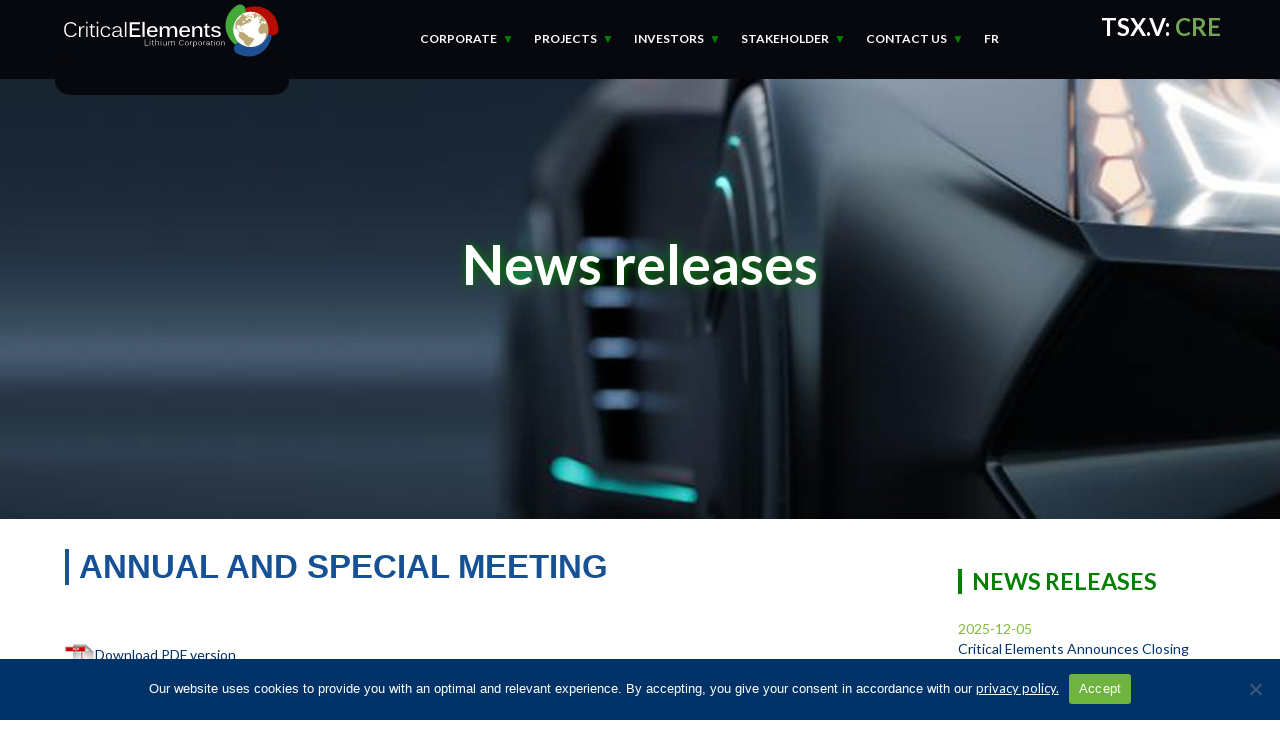

--- FILE ---
content_type: text/html; charset=UTF-8
request_url: https://www.cecorp.ca/en/annual-and-special-meeting/
body_size: 21689
content:
<!doctype html>

<!--[if IEMobile 7 ]> <html lang="en-US"class="no-js iem7"> <![endif]-->
<!--[if lt IE 7 ]> <html lang="en-US" class="no-js ie6"> <![endif]-->
<!--[if IE 7 ]>    <html lang="en-US" class="no-js ie7"> <![endif]-->
<!--[if IE 8 ]>    <html lang="en-US" class="no-js ie8"> <![endif]-->
<!--[if (gte IE 9)|(gt IEMobile 7)|!(IEMobile)|!(IE)]><!-->
<html lang="en-US" class="no-js">
<!--<![endif]-->

<head>
    <meta charset="utf-8">
    <meta http-equiv="X-UA-Compatible" content="IE=edge,chrome=1">
    <title>
        Annual and special meeting    </title>
    <meta name="viewport" content="width=device-width, initial-scale=1.0">
    <link rel="pingback" href="">
    <link href='https://fonts.googleapis.com/css?family=Lato:400,300,700' rel='stylesheet' type='text/css'>
    <link rel="stylesheet" href="https://use.fontawesome.com/releases/v5.2.0/css/all.css" integrity="sha384-hWVjflwFxL6sNzntih27bfxkr27PmbbK/iSvJ+a4+0owXq79v+lsFkW54bOGbiDQ" crossorigin="anonymous">
    <link rel="shortcut icon" href="https://www.cecorp.ca/wp-content/themes/theme-cecorp/favicon.ico"/>
    
    <link href='https://fonts.googleapis.com/css?family=Coda+Caption:800' rel='stylesheet' type='text/css'>
    <link href='https://fonts.googleapis.com/css?family=Cabin&display=swap' rel="stylesheet">
    
    <!-- Add fancybox3 -->
    <link rel="stylesheet" href="https://cdn.jsdelivr.net/npm/@fancyapps/fancybox@3.5.7/dist/jquery.fancybox.min.css">
    
    <!-- wordpress head functions -->
    <meta name='robots' content='index, follow, max-image-preview:large, max-snippet:-1, max-video-preview:-1' />
<link rel="alternate" hreflang="en-us" href="https://www.cecorp.ca/en/annual-and-special-meeting/" />
<link rel="alternate" hreflang="fr-fr" href="https://www.cecorp.ca/fr/assemblee-annuelle-et-speciale/" />
<link rel="alternate" hreflang="x-default" href="https://www.cecorp.ca/en/annual-and-special-meeting/" />

	<!-- This site is optimized with the Yoast SEO plugin v26.6 - https://yoast.com/wordpress/plugins/seo/ -->
	<meta name="description" content="Critical Elements Lithium is advancing High Purity Rose lithium project in Québec aspiring to become a large and responsible lithium supplier." />
	<link rel="canonical" href="https://www.cecorp.ca/en/annual-and-special-meeting/" />
	<meta property="og:locale" content="en_US" />
	<meta property="og:type" content="article" />
	<meta property="og:title" content="Annual and special meeting" />
	<meta property="og:description" content="Critical Elements Lithium is advancing High Purity Rose lithium project in Québec aspiring to become a large and responsible lithium supplier." />
	<meta property="og:url" content="https://www.cecorp.ca/en/annual-and-special-meeting/" />
	<meta property="og:site_name" content="Critical Elements Lithium Corporation" />
	<meta property="article:publisher" content="https://www.facebook.com/CriticalElementsCorporation" />
	<meta property="article:published_time" content="2012-03-14T20:16:11+00:00" />
	<meta property="article:modified_time" content="2015-12-14T16:42:16+00:00" />
	<meta property="og:image" content="https://www.cecorp.ca/wp-content/uploads/pdf-icon.png" />
	<meta name="author" content="cecorp_usr" />
	<meta name="twitter:card" content="summary_large_image" />
	<meta name="twitter:creator" content="@CRECORP" />
	<meta name="twitter:site" content="@CRECORP" />
	<meta name="twitter:label1" content="Written by" />
	<meta name="twitter:data1" content="cecorp_usr" />
	<meta name="twitter:label2" content="Est. reading time" />
	<meta name="twitter:data2" content="2 minutes" />
	<script type="application/ld+json" class="yoast-schema-graph">{"@context":"https://schema.org","@graph":[{"@type":"Article","@id":"https://www.cecorp.ca/en/annual-and-special-meeting/#article","isPartOf":{"@id":"https://www.cecorp.ca/en/annual-and-special-meeting/"},"author":{"name":"cecorp_usr","@id":"https://www.cecorp.ca/en/#/schema/person/d8bd1ae3708b70f976261f5a8e19a514"},"headline":"Annual and special meeting","datePublished":"2012-03-14T20:16:11+00:00","dateModified":"2015-12-14T16:42:16+00:00","mainEntityOfPage":{"@id":"https://www.cecorp.ca/en/annual-and-special-meeting/"},"wordCount":462,"publisher":{"@id":"https://www.cecorp.ca/en/#organization"},"image":{"@id":"https://www.cecorp.ca/en/annual-and-special-meeting/#primaryimage"},"thumbnailUrl":"https://www.cecorp.ca/wp-content/uploads/pdf-icon.png","articleSection":["News releases 2012"],"inLanguage":"en-US"},{"@type":"WebPage","@id":"https://www.cecorp.ca/en/annual-and-special-meeting/","url":"https://www.cecorp.ca/en/annual-and-special-meeting/","name":"Annual and special meeting","isPartOf":{"@id":"https://www.cecorp.ca/en/#website"},"primaryImageOfPage":{"@id":"https://www.cecorp.ca/en/annual-and-special-meeting/#primaryimage"},"image":{"@id":"https://www.cecorp.ca/en/annual-and-special-meeting/#primaryimage"},"thumbnailUrl":"https://www.cecorp.ca/wp-content/uploads/pdf-icon.png","datePublished":"2012-03-14T20:16:11+00:00","dateModified":"2015-12-14T16:42:16+00:00","description":"Critical Elements Lithium is advancing High Purity Rose lithium project in Québec aspiring to become a large and responsible lithium supplier.","breadcrumb":{"@id":"https://www.cecorp.ca/en/annual-and-special-meeting/#breadcrumb"},"inLanguage":"en-US","potentialAction":[{"@type":"ReadAction","target":["https://www.cecorp.ca/en/annual-and-special-meeting/"]}]},{"@type":"ImageObject","inLanguage":"en-US","@id":"https://www.cecorp.ca/en/annual-and-special-meeting/#primaryimage","url":"https://www.cecorp.ca/wp-content/uploads/pdf-icon.png","contentUrl":"https://www.cecorp.ca/wp-content/uploads/pdf-icon.png"},{"@type":"BreadcrumbList","@id":"https://www.cecorp.ca/en/annual-and-special-meeting/#breadcrumb","itemListElement":[{"@type":"ListItem","position":1,"name":"Accueil","item":"https://www.cecorp.ca/en/"},{"@type":"ListItem","position":2,"name":"Annual and special meeting"}]},{"@type":"WebSite","@id":"https://www.cecorp.ca/en/#website","url":"https://www.cecorp.ca/en/","name":"Critical Elements Lithium Corporation","description":"Lithium charged","publisher":{"@id":"https://www.cecorp.ca/en/#organization"},"potentialAction":[{"@type":"SearchAction","target":{"@type":"EntryPoint","urlTemplate":"https://www.cecorp.ca/en/?s={search_term_string}"},"query-input":{"@type":"PropertyValueSpecification","valueRequired":true,"valueName":"search_term_string"}}],"inLanguage":"en-US"},{"@type":"Organization","@id":"https://www.cecorp.ca/en/#organization","name":"Critical Elements Lithium Corporation","url":"https://www.cecorp.ca/en/","logo":{"@type":"ImageObject","inLanguage":"en-US","@id":"https://www.cecorp.ca/en/#/schema/logo/image/","url":"https://www.cecorp.ca/wp-content/uploads/CRE_2019_LOGO_SQUARE.jpg","contentUrl":"https://www.cecorp.ca/wp-content/uploads/CRE_2019_LOGO_SQUARE.jpg","width":815,"height":815,"caption":"Critical Elements Lithium Corporation"},"image":{"@id":"https://www.cecorp.ca/en/#/schema/logo/image/"},"sameAs":["https://www.facebook.com/CriticalElementsCorporation","https://x.com/CRECORP","https://www.linkedin.com/company/critical-elements-corporation"]},{"@type":"Person","@id":"https://www.cecorp.ca/en/#/schema/person/d8bd1ae3708b70f976261f5a8e19a514","name":"cecorp_usr"}]}</script>
	<!-- / Yoast SEO plugin. -->


<link rel='dns-prefetch' href='//platform-api.sharethis.com' />
<link rel='dns-prefetch' href='//cdn.jsdelivr.net' />
<link rel='dns-prefetch' href='//cdnjs.cloudflare.com' />
<link rel='dns-prefetch' href='//unpkg.com' />
<link rel="alternate" title="oEmbed (JSON)" type="application/json+oembed" href="https://www.cecorp.ca/en/wp-json/oembed/1.0/embed?url=https%3A%2F%2Fwww.cecorp.ca%2Fen%2Fannual-and-special-meeting%2F" />
<link rel="alternate" title="oEmbed (XML)" type="text/xml+oembed" href="https://www.cecorp.ca/en/wp-json/oembed/1.0/embed?url=https%3A%2F%2Fwww.cecorp.ca%2Fen%2Fannual-and-special-meeting%2F&#038;format=xml" />
		<!-- This site uses the Google Analytics by MonsterInsights plugin v9.11.0 - Using Analytics tracking - https://www.monsterinsights.com/ -->
							<script src="//www.googletagmanager.com/gtag/js?id=G-QM7TKY6S4J"  data-cfasync="false" data-wpfc-render="false" type="text/javascript" async></script>
			<script data-cfasync="false" data-wpfc-render="false" type="text/javascript">
				var mi_version = '9.11.0';
				var mi_track_user = true;
				var mi_no_track_reason = '';
								var MonsterInsightsDefaultLocations = {"page_location":"https:\/\/www.cecorp.ca\/en\/annual-and-special-meeting\/"};
								if ( typeof MonsterInsightsPrivacyGuardFilter === 'function' ) {
					var MonsterInsightsLocations = (typeof MonsterInsightsExcludeQuery === 'object') ? MonsterInsightsPrivacyGuardFilter( MonsterInsightsExcludeQuery ) : MonsterInsightsPrivacyGuardFilter( MonsterInsightsDefaultLocations );
				} else {
					var MonsterInsightsLocations = (typeof MonsterInsightsExcludeQuery === 'object') ? MonsterInsightsExcludeQuery : MonsterInsightsDefaultLocations;
				}

								var disableStrs = [
										'ga-disable-G-QM7TKY6S4J',
									];

				/* Function to detect opted out users */
				function __gtagTrackerIsOptedOut() {
					for (var index = 0; index < disableStrs.length; index++) {
						if (document.cookie.indexOf(disableStrs[index] + '=true') > -1) {
							return true;
						}
					}

					return false;
				}

				/* Disable tracking if the opt-out cookie exists. */
				if (__gtagTrackerIsOptedOut()) {
					for (var index = 0; index < disableStrs.length; index++) {
						window[disableStrs[index]] = true;
					}
				}

				/* Opt-out function */
				function __gtagTrackerOptout() {
					for (var index = 0; index < disableStrs.length; index++) {
						document.cookie = disableStrs[index] + '=true; expires=Thu, 31 Dec 2099 23:59:59 UTC; path=/';
						window[disableStrs[index]] = true;
					}
				}

				if ('undefined' === typeof gaOptout) {
					function gaOptout() {
						__gtagTrackerOptout();
					}
				}
								window.dataLayer = window.dataLayer || [];

				window.MonsterInsightsDualTracker = {
					helpers: {},
					trackers: {},
				};
				if (mi_track_user) {
					function __gtagDataLayer() {
						dataLayer.push(arguments);
					}

					function __gtagTracker(type, name, parameters) {
						if (!parameters) {
							parameters = {};
						}

						if (parameters.send_to) {
							__gtagDataLayer.apply(null, arguments);
							return;
						}

						if (type === 'event') {
														parameters.send_to = monsterinsights_frontend.v4_id;
							var hookName = name;
							if (typeof parameters['event_category'] !== 'undefined') {
								hookName = parameters['event_category'] + ':' + name;
							}

							if (typeof MonsterInsightsDualTracker.trackers[hookName] !== 'undefined') {
								MonsterInsightsDualTracker.trackers[hookName](parameters);
							} else {
								__gtagDataLayer('event', name, parameters);
							}
							
						} else {
							__gtagDataLayer.apply(null, arguments);
						}
					}

					__gtagTracker('js', new Date());
					__gtagTracker('set', {
						'developer_id.dZGIzZG': true,
											});
					if ( MonsterInsightsLocations.page_location ) {
						__gtagTracker('set', MonsterInsightsLocations);
					}
										__gtagTracker('config', 'G-QM7TKY6S4J', {"forceSSL":"true","link_attribution":"true"} );
										window.gtag = __gtagTracker;										(function () {
						/* https://developers.google.com/analytics/devguides/collection/analyticsjs/ */
						/* ga and __gaTracker compatibility shim. */
						var noopfn = function () {
							return null;
						};
						var newtracker = function () {
							return new Tracker();
						};
						var Tracker = function () {
							return null;
						};
						var p = Tracker.prototype;
						p.get = noopfn;
						p.set = noopfn;
						p.send = function () {
							var args = Array.prototype.slice.call(arguments);
							args.unshift('send');
							__gaTracker.apply(null, args);
						};
						var __gaTracker = function () {
							var len = arguments.length;
							if (len === 0) {
								return;
							}
							var f = arguments[len - 1];
							if (typeof f !== 'object' || f === null || typeof f.hitCallback !== 'function') {
								if ('send' === arguments[0]) {
									var hitConverted, hitObject = false, action;
									if ('event' === arguments[1]) {
										if ('undefined' !== typeof arguments[3]) {
											hitObject = {
												'eventAction': arguments[3],
												'eventCategory': arguments[2],
												'eventLabel': arguments[4],
												'value': arguments[5] ? arguments[5] : 1,
											}
										}
									}
									if ('pageview' === arguments[1]) {
										if ('undefined' !== typeof arguments[2]) {
											hitObject = {
												'eventAction': 'page_view',
												'page_path': arguments[2],
											}
										}
									}
									if (typeof arguments[2] === 'object') {
										hitObject = arguments[2];
									}
									if (typeof arguments[5] === 'object') {
										Object.assign(hitObject, arguments[5]);
									}
									if ('undefined' !== typeof arguments[1].hitType) {
										hitObject = arguments[1];
										if ('pageview' === hitObject.hitType) {
											hitObject.eventAction = 'page_view';
										}
									}
									if (hitObject) {
										action = 'timing' === arguments[1].hitType ? 'timing_complete' : hitObject.eventAction;
										hitConverted = mapArgs(hitObject);
										__gtagTracker('event', action, hitConverted);
									}
								}
								return;
							}

							function mapArgs(args) {
								var arg, hit = {};
								var gaMap = {
									'eventCategory': 'event_category',
									'eventAction': 'event_action',
									'eventLabel': 'event_label',
									'eventValue': 'event_value',
									'nonInteraction': 'non_interaction',
									'timingCategory': 'event_category',
									'timingVar': 'name',
									'timingValue': 'value',
									'timingLabel': 'event_label',
									'page': 'page_path',
									'location': 'page_location',
									'title': 'page_title',
									'referrer' : 'page_referrer',
								};
								for (arg in args) {
																		if (!(!args.hasOwnProperty(arg) || !gaMap.hasOwnProperty(arg))) {
										hit[gaMap[arg]] = args[arg];
									} else {
										hit[arg] = args[arg];
									}
								}
								return hit;
							}

							try {
								f.hitCallback();
							} catch (ex) {
							}
						};
						__gaTracker.create = newtracker;
						__gaTracker.getByName = newtracker;
						__gaTracker.getAll = function () {
							return [];
						};
						__gaTracker.remove = noopfn;
						__gaTracker.loaded = true;
						window['__gaTracker'] = __gaTracker;
					})();
									} else {
										console.log("");
					(function () {
						function __gtagTracker() {
							return null;
						}

						window['__gtagTracker'] = __gtagTracker;
						window['gtag'] = __gtagTracker;
					})();
									}
			</script>
							<!-- / Google Analytics by MonsterInsights -->
		<style id='wp-img-auto-sizes-contain-inline-css' type='text/css'>
img:is([sizes=auto i],[sizes^="auto," i]){contain-intrinsic-size:3000px 1500px}
/*# sourceURL=wp-img-auto-sizes-contain-inline-css */
</style>

<style id='wp-emoji-styles-inline-css' type='text/css'>

	img.wp-smiley, img.emoji {
		display: inline !important;
		border: none !important;
		box-shadow: none !important;
		height: 1em !important;
		width: 1em !important;
		margin: 0 0.07em !important;
		vertical-align: -0.1em !important;
		background: none !important;
		padding: 0 !important;
	}
/*# sourceURL=wp-emoji-styles-inline-css */
</style>
<link rel='stylesheet' id='wp-block-library-css' href='https://www.cecorp.ca/wp-includes/css/dist/block-library/style.min.css?ver=6.9' type='text/css' media='all' />
<style id='global-styles-inline-css' type='text/css'>
:root{--wp--preset--aspect-ratio--square: 1;--wp--preset--aspect-ratio--4-3: 4/3;--wp--preset--aspect-ratio--3-4: 3/4;--wp--preset--aspect-ratio--3-2: 3/2;--wp--preset--aspect-ratio--2-3: 2/3;--wp--preset--aspect-ratio--16-9: 16/9;--wp--preset--aspect-ratio--9-16: 9/16;--wp--preset--color--black: #000000;--wp--preset--color--cyan-bluish-gray: #abb8c3;--wp--preset--color--white: #ffffff;--wp--preset--color--pale-pink: #f78da7;--wp--preset--color--vivid-red: #cf2e2e;--wp--preset--color--luminous-vivid-orange: #ff6900;--wp--preset--color--luminous-vivid-amber: #fcb900;--wp--preset--color--light-green-cyan: #7bdcb5;--wp--preset--color--vivid-green-cyan: #00d084;--wp--preset--color--pale-cyan-blue: #8ed1fc;--wp--preset--color--vivid-cyan-blue: #0693e3;--wp--preset--color--vivid-purple: #9b51e0;--wp--preset--gradient--vivid-cyan-blue-to-vivid-purple: linear-gradient(135deg,rgb(6,147,227) 0%,rgb(155,81,224) 100%);--wp--preset--gradient--light-green-cyan-to-vivid-green-cyan: linear-gradient(135deg,rgb(122,220,180) 0%,rgb(0,208,130) 100%);--wp--preset--gradient--luminous-vivid-amber-to-luminous-vivid-orange: linear-gradient(135deg,rgb(252,185,0) 0%,rgb(255,105,0) 100%);--wp--preset--gradient--luminous-vivid-orange-to-vivid-red: linear-gradient(135deg,rgb(255,105,0) 0%,rgb(207,46,46) 100%);--wp--preset--gradient--very-light-gray-to-cyan-bluish-gray: linear-gradient(135deg,rgb(238,238,238) 0%,rgb(169,184,195) 100%);--wp--preset--gradient--cool-to-warm-spectrum: linear-gradient(135deg,rgb(74,234,220) 0%,rgb(151,120,209) 20%,rgb(207,42,186) 40%,rgb(238,44,130) 60%,rgb(251,105,98) 80%,rgb(254,248,76) 100%);--wp--preset--gradient--blush-light-purple: linear-gradient(135deg,rgb(255,206,236) 0%,rgb(152,150,240) 100%);--wp--preset--gradient--blush-bordeaux: linear-gradient(135deg,rgb(254,205,165) 0%,rgb(254,45,45) 50%,rgb(107,0,62) 100%);--wp--preset--gradient--luminous-dusk: linear-gradient(135deg,rgb(255,203,112) 0%,rgb(199,81,192) 50%,rgb(65,88,208) 100%);--wp--preset--gradient--pale-ocean: linear-gradient(135deg,rgb(255,245,203) 0%,rgb(182,227,212) 50%,rgb(51,167,181) 100%);--wp--preset--gradient--electric-grass: linear-gradient(135deg,rgb(202,248,128) 0%,rgb(113,206,126) 100%);--wp--preset--gradient--midnight: linear-gradient(135deg,rgb(2,3,129) 0%,rgb(40,116,252) 100%);--wp--preset--font-size--small: 13px;--wp--preset--font-size--medium: 20px;--wp--preset--font-size--large: 36px;--wp--preset--font-size--x-large: 42px;--wp--preset--spacing--20: 0.44rem;--wp--preset--spacing--30: 0.67rem;--wp--preset--spacing--40: 1rem;--wp--preset--spacing--50: 1.5rem;--wp--preset--spacing--60: 2.25rem;--wp--preset--spacing--70: 3.38rem;--wp--preset--spacing--80: 5.06rem;--wp--preset--shadow--natural: 6px 6px 9px rgba(0, 0, 0, 0.2);--wp--preset--shadow--deep: 12px 12px 50px rgba(0, 0, 0, 0.4);--wp--preset--shadow--sharp: 6px 6px 0px rgba(0, 0, 0, 0.2);--wp--preset--shadow--outlined: 6px 6px 0px -3px rgb(255, 255, 255), 6px 6px rgb(0, 0, 0);--wp--preset--shadow--crisp: 6px 6px 0px rgb(0, 0, 0);}:where(.is-layout-flex){gap: 0.5em;}:where(.is-layout-grid){gap: 0.5em;}body .is-layout-flex{display: flex;}.is-layout-flex{flex-wrap: wrap;align-items: center;}.is-layout-flex > :is(*, div){margin: 0;}body .is-layout-grid{display: grid;}.is-layout-grid > :is(*, div){margin: 0;}:where(.wp-block-columns.is-layout-flex){gap: 2em;}:where(.wp-block-columns.is-layout-grid){gap: 2em;}:where(.wp-block-post-template.is-layout-flex){gap: 1.25em;}:where(.wp-block-post-template.is-layout-grid){gap: 1.25em;}.has-black-color{color: var(--wp--preset--color--black) !important;}.has-cyan-bluish-gray-color{color: var(--wp--preset--color--cyan-bluish-gray) !important;}.has-white-color{color: var(--wp--preset--color--white) !important;}.has-pale-pink-color{color: var(--wp--preset--color--pale-pink) !important;}.has-vivid-red-color{color: var(--wp--preset--color--vivid-red) !important;}.has-luminous-vivid-orange-color{color: var(--wp--preset--color--luminous-vivid-orange) !important;}.has-luminous-vivid-amber-color{color: var(--wp--preset--color--luminous-vivid-amber) !important;}.has-light-green-cyan-color{color: var(--wp--preset--color--light-green-cyan) !important;}.has-vivid-green-cyan-color{color: var(--wp--preset--color--vivid-green-cyan) !important;}.has-pale-cyan-blue-color{color: var(--wp--preset--color--pale-cyan-blue) !important;}.has-vivid-cyan-blue-color{color: var(--wp--preset--color--vivid-cyan-blue) !important;}.has-vivid-purple-color{color: var(--wp--preset--color--vivid-purple) !important;}.has-black-background-color{background-color: var(--wp--preset--color--black) !important;}.has-cyan-bluish-gray-background-color{background-color: var(--wp--preset--color--cyan-bluish-gray) !important;}.has-white-background-color{background-color: var(--wp--preset--color--white) !important;}.has-pale-pink-background-color{background-color: var(--wp--preset--color--pale-pink) !important;}.has-vivid-red-background-color{background-color: var(--wp--preset--color--vivid-red) !important;}.has-luminous-vivid-orange-background-color{background-color: var(--wp--preset--color--luminous-vivid-orange) !important;}.has-luminous-vivid-amber-background-color{background-color: var(--wp--preset--color--luminous-vivid-amber) !important;}.has-light-green-cyan-background-color{background-color: var(--wp--preset--color--light-green-cyan) !important;}.has-vivid-green-cyan-background-color{background-color: var(--wp--preset--color--vivid-green-cyan) !important;}.has-pale-cyan-blue-background-color{background-color: var(--wp--preset--color--pale-cyan-blue) !important;}.has-vivid-cyan-blue-background-color{background-color: var(--wp--preset--color--vivid-cyan-blue) !important;}.has-vivid-purple-background-color{background-color: var(--wp--preset--color--vivid-purple) !important;}.has-black-border-color{border-color: var(--wp--preset--color--black) !important;}.has-cyan-bluish-gray-border-color{border-color: var(--wp--preset--color--cyan-bluish-gray) !important;}.has-white-border-color{border-color: var(--wp--preset--color--white) !important;}.has-pale-pink-border-color{border-color: var(--wp--preset--color--pale-pink) !important;}.has-vivid-red-border-color{border-color: var(--wp--preset--color--vivid-red) !important;}.has-luminous-vivid-orange-border-color{border-color: var(--wp--preset--color--luminous-vivid-orange) !important;}.has-luminous-vivid-amber-border-color{border-color: var(--wp--preset--color--luminous-vivid-amber) !important;}.has-light-green-cyan-border-color{border-color: var(--wp--preset--color--light-green-cyan) !important;}.has-vivid-green-cyan-border-color{border-color: var(--wp--preset--color--vivid-green-cyan) !important;}.has-pale-cyan-blue-border-color{border-color: var(--wp--preset--color--pale-cyan-blue) !important;}.has-vivid-cyan-blue-border-color{border-color: var(--wp--preset--color--vivid-cyan-blue) !important;}.has-vivid-purple-border-color{border-color: var(--wp--preset--color--vivid-purple) !important;}.has-vivid-cyan-blue-to-vivid-purple-gradient-background{background: var(--wp--preset--gradient--vivid-cyan-blue-to-vivid-purple) !important;}.has-light-green-cyan-to-vivid-green-cyan-gradient-background{background: var(--wp--preset--gradient--light-green-cyan-to-vivid-green-cyan) !important;}.has-luminous-vivid-amber-to-luminous-vivid-orange-gradient-background{background: var(--wp--preset--gradient--luminous-vivid-amber-to-luminous-vivid-orange) !important;}.has-luminous-vivid-orange-to-vivid-red-gradient-background{background: var(--wp--preset--gradient--luminous-vivid-orange-to-vivid-red) !important;}.has-very-light-gray-to-cyan-bluish-gray-gradient-background{background: var(--wp--preset--gradient--very-light-gray-to-cyan-bluish-gray) !important;}.has-cool-to-warm-spectrum-gradient-background{background: var(--wp--preset--gradient--cool-to-warm-spectrum) !important;}.has-blush-light-purple-gradient-background{background: var(--wp--preset--gradient--blush-light-purple) !important;}.has-blush-bordeaux-gradient-background{background: var(--wp--preset--gradient--blush-bordeaux) !important;}.has-luminous-dusk-gradient-background{background: var(--wp--preset--gradient--luminous-dusk) !important;}.has-pale-ocean-gradient-background{background: var(--wp--preset--gradient--pale-ocean) !important;}.has-electric-grass-gradient-background{background: var(--wp--preset--gradient--electric-grass) !important;}.has-midnight-gradient-background{background: var(--wp--preset--gradient--midnight) !important;}.has-small-font-size{font-size: var(--wp--preset--font-size--small) !important;}.has-medium-font-size{font-size: var(--wp--preset--font-size--medium) !important;}.has-large-font-size{font-size: var(--wp--preset--font-size--large) !important;}.has-x-large-font-size{font-size: var(--wp--preset--font-size--x-large) !important;}
/*# sourceURL=global-styles-inline-css */
</style>

<style id='classic-theme-styles-inline-css' type='text/css'>
/*! This file is auto-generated */
.wp-block-button__link{color:#fff;background-color:#32373c;border-radius:9999px;box-shadow:none;text-decoration:none;padding:calc(.667em + 2px) calc(1.333em + 2px);font-size:1.125em}.wp-block-file__button{background:#32373c;color:#fff;text-decoration:none}
/*# sourceURL=/wp-includes/css/classic-themes.min.css */
</style>
<link rel='stylesheet' id='contact-form-7-css' href='https://www.cecorp.ca/wp-content/plugins/contact-form-7/includes/css/styles.css?ver=6.1.4' type='text/css' media='all' />
<link rel='stylesheet' id='cookie-notice-front-css' href='https://www.cecorp.ca/wp-content/plugins/cookie-notice/css/front.min.css?ver=2.5.11' type='text/css' media='all' />
<link rel='stylesheet' id='share-this-share-buttons-sticky-css' href='https://www.cecorp.ca/wp-content/plugins/sharethis-share-buttons/css/mu-style.css?ver=1756217286' type='text/css' media='all' />
<link rel='stylesheet' id='sow-button-base-css' href='https://www.cecorp.ca/wp-content/plugins/so-widgets-bundle/widgets/button/css/style.css?ver=1.70.3' type='text/css' media='all' />
<link rel='stylesheet' id='sow-button-flat-07a752c4a276-1538-css' href='https://www.cecorp.ca/wp-content/uploads/siteorigin-widgets/sow-button-flat-07a752c4a276-1538.css?ver=6.9' type='text/css' media='all' />
<link rel='stylesheet' id='sow-image-default-8b5b6f678277-css' href='https://www.cecorp.ca/wp-content/uploads/siteorigin-widgets/sow-image-default-8b5b6f678277.css?ver=6.9' type='text/css' media='all' />
<link rel='stylesheet' id='wpmt-css-frontend-css' href='https://www.cecorp.ca/wp-content/plugins/wp-mailto-links/core/includes/assets/css/style.css?ver=231003-130650' type='text/css' media='all' />
<link rel='stylesheet' id='wpml-legacy-horizontal-list-0-css' href='https://www.cecorp.ca/wp-content/plugins/sitepress-multilingual-cms/templates/language-switchers/legacy-list-horizontal/style.min.css?ver=1' type='text/css' media='all' />
<style id='wpml-legacy-horizontal-list-0-inline-css' type='text/css'>
.wpml-ls-statics-shortcode_actions{background-color:#eeeeee;}.wpml-ls-statics-shortcode_actions, .wpml-ls-statics-shortcode_actions .wpml-ls-sub-menu, .wpml-ls-statics-shortcode_actions a {border-color:#cdcdcd;}.wpml-ls-statics-shortcode_actions a, .wpml-ls-statics-shortcode_actions .wpml-ls-sub-menu a, .wpml-ls-statics-shortcode_actions .wpml-ls-sub-menu a:link, .wpml-ls-statics-shortcode_actions li:not(.wpml-ls-current-language) .wpml-ls-link, .wpml-ls-statics-shortcode_actions li:not(.wpml-ls-current-language) .wpml-ls-link:link {color:#444444;background-color:#ffffff;}.wpml-ls-statics-shortcode_actions .wpml-ls-sub-menu a:hover,.wpml-ls-statics-shortcode_actions .wpml-ls-sub-menu a:focus, .wpml-ls-statics-shortcode_actions .wpml-ls-sub-menu a:link:hover, .wpml-ls-statics-shortcode_actions .wpml-ls-sub-menu a:link:focus {color:#000000;background-color:#eeeeee;}.wpml-ls-statics-shortcode_actions .wpml-ls-current-language > a {color:#444444;background-color:#ffffff;}.wpml-ls-statics-shortcode_actions .wpml-ls-current-language:hover>a, .wpml-ls-statics-shortcode_actions .wpml-ls-current-language>a:focus {color:#000000;background-color:#eeeeee;}
/*# sourceURL=wpml-legacy-horizontal-list-0-inline-css */
</style>
<link rel='stylesheet' id='wp-mcm-styles-css' href='https://www.cecorp.ca/wp-content/plugins/wp-media-category-management/css/wp-mcm-styles.css?ver=2.5.0.1' type='text/css' media='all' />
<link rel='stylesheet' id='cms-navigation-style-base-css' href='https://www.cecorp.ca/wp-content/plugins/wpml-cms-nav/res/css/cms-navigation-base.css?ver=1.5.6' type='text/css' media='screen' />
<link rel='stylesheet' id='cms-navigation-style-css' href='https://www.cecorp.ca/wp-content/plugins/wpml-cms-nav/res/css/cms-navigation.css?ver=1.5.6' type='text/css' media='screen' />
<link rel='stylesheet' id='bootstrap-css' href='https://www.cecorp.ca/wp-content/themes/theme-cecorp/library/css/bootstrap.css?ver=1.0' type='text/css' media='all' />
<link rel='stylesheet' id='aos-css' href='https://unpkg.com/aos@2.3.1/dist/aos.css?ver=1.0' type='text/css' media='all' />
<link rel='stylesheet' id='wpbs-style-css' href='https://www.cecorp.ca/wp-content/themes/theme-cecorp/style.css?ver=1.0' type='text/css' media='all' />
<link rel='stylesheet' id='simple-social-icons-font-css' href='https://www.cecorp.ca/wp-content/plugins/simple-social-icons/css/style.css?ver=4.0.0' type='text/css' media='all' />
<link rel='stylesheet' id='tablepress-default-css' href='https://www.cecorp.ca/wp-content/tablepress-combined.min.css?ver=85' type='text/css' media='all' />
<link rel='stylesheet' id='rtbs-css' href='https://www.cecorp.ca/wp-content/plugins/responsive-tabs/inc/css/rtbs_style.min.css?ver=4.0.11' type='text/css' media='all' />
<script type="text/javascript" src="https://www.cecorp.ca/wp-content/plugins/google-analytics-for-wordpress/assets/js/frontend-gtag.min.js?ver=9.11.0" id="monsterinsights-frontend-script-js" async="async" data-wp-strategy="async"></script>
<script data-cfasync="false" data-wpfc-render="false" type="text/javascript" id='monsterinsights-frontend-script-js-extra'>/* <![CDATA[ */
var monsterinsights_frontend = {"js_events_tracking":"true","download_extensions":"doc,pdf,ppt,zip,xls,docx,pptx,xlsx","inbound_paths":"[{\"path\":\"\\\/go\\\/\",\"label\":\"affiliate\"},{\"path\":\"\\\/recommend\\\/\",\"label\":\"affiliate\"}]","home_url":"https:\/\/www.cecorp.ca\/en\/","hash_tracking":"false","v4_id":"G-QM7TKY6S4J"};/* ]]> */
</script>
<script type="text/javascript" id="cookie-notice-front-js-before">
/* <![CDATA[ */
var cnArgs = {"ajaxUrl":"https:\/\/www.cecorp.ca\/wp-admin\/admin-ajax.php","nonce":"783bbfda37","hideEffect":"fade","position":"bottom","onScroll":false,"onScrollOffset":100,"onClick":false,"cookieName":"cookie_notice_accepted","cookieTime":2592000,"cookieTimeRejected":2592000,"globalCookie":false,"redirection":false,"cache":true,"revokeCookies":false,"revokeCookiesOpt":"automatic"};

//# sourceURL=cookie-notice-front-js-before
/* ]]> */
</script>
<script type="text/javascript" src="https://www.cecorp.ca/wp-content/plugins/cookie-notice/js/front.min.js?ver=2.5.11" id="cookie-notice-front-js"></script>
<script type="text/javascript" src="//platform-api.sharethis.com/js/sharethis.js?ver=2.3.6#property=5f64cfa93dd74500195ad516&amp;product=sticky-buttons&amp;source=sharethis-share-buttons-wordpress" id="share-this-share-buttons-mu-js"></script>
<script type="text/javascript" src="https://www.cecorp.ca/wp-includes/js/jquery/jquery.min.js?ver=3.7.1" id="jquery-core-js"></script>
<script type="text/javascript" src="https://www.cecorp.ca/wp-includes/js/jquery/jquery-migrate.min.js?ver=3.4.1" id="jquery-migrate-js"></script>
<script type="text/javascript" src="https://www.cecorp.ca/wp-content/plugins/wp-mailto-links/core/includes/assets/js/custom.js?ver=231003-130650" id="wpmt-js-frontend-js"></script>
<script type="text/javascript" src="https://www.cecorp.ca/wp-content/themes/theme-cecorp/library/js/bootstrap.min.js?ver=1.2" id="bootstrap-js"></script>
<script type="text/javascript" src="https://www.cecorp.ca/wp-content/themes/theme-cecorp/library/js/modernizr.full.min.js?ver=1.2" id="modernizr-js"></script>
<script type="text/javascript" src="https://www.cecorp.ca/wp-content/themes/theme-cecorp/library/js/highstock.js?ver=4.2.5" id="highstock-js"></script>
<script type="text/javascript" src="https://www.cecorp.ca/wp-content/themes/theme-cecorp/library/js/lib/jquery.easing.1.3.js?ver=1.3" id="easing-js"></script>
<script type="text/javascript" src="https://www.cecorp.ca/wp-content/themes/theme-cecorp/library/js/lib/jquery.mousewheel.js?ver=4.2.5" id="mousewheel-js"></script>
<script type="text/javascript" src="https://www.cecorp.ca/wp-content/themes/theme-cecorp/library/js/lib/jquery.vaccordion.js?ver=4.2.5" id="vaccordion-js"></script>
<script type="text/javascript" src="https://cdn.jsdelivr.net/npm/@fancyapps/fancybox@3.5.7/dist/jquery.fancybox.min.js?ver=3.5.7" id="fancybox-js"></script>
<script type="text/javascript" src="https://www.cecorp.ca/wp-content/plugins/responsive-tabs/inc/js/rtbs.min.js?ver=4.0.11" id="rtbs-js"></script>
<link rel="https://api.w.org/" href="https://www.cecorp.ca/en/wp-json/" /><link rel="alternate" title="JSON" type="application/json" href="https://www.cecorp.ca/en/wp-json/wp/v2/posts/1538" /><link rel='shortlink' href='https://www.cecorp.ca/en/?p=1538' />
<meta name="generator" content="WPML ver:4.8.6 stt:1,4;" />
<meta name="twitter:widgets:link-color" content="#000000" /><meta name="twitter:widgets:border-color" content="#dfdfdf" /><meta name="twitter:partner" content="tfwp" />
<meta name="twitter:card" content="summary" /><meta name="twitter:title" content="Annual and special meeting" /><meta name="twitter:site" content="@CRECORP" /><meta name="twitter:description" content="Download PDF version MARCH 14, 2012 - MONTREAL, QUEBEC - CRITICAL ELEMENTS CORPORATION (TSX.V: CRE) (US OTCQX: CRECF) (FSE: F12) announce that, at its annual and special meeting held on March 9, 2011, shareholders of the Company approved all the items, including: Election of Jean-Sébastien Lavallée, Michel Robert, Jenna-Lee Nora Hardy, Ron MacDonald, Jean-François Meilleur&hellip;" />
		<style type="text/css" id="wp-custom-css">
			.grecaptcha-badge {
	display:none!important
}

.fab.fa-twitter {
	font-family:sans-serif;
}
.fab.fa-twitter::before, .ssi-twitter a::before {
	content:"𝕏";
	font-size:1em;
}

.ssi-twitter use { display:none }

body.darker .fab.fa-twitter::before, .ssi-twitter a::before {
	content:"";
	font-size:1em;
}
body.darker .ssi-twitter use { display:inline-block }
		</style>
		
        <!-- theme options from options panel -->
        <style>
        h1, h2, h3, h4, h5, h6{ 
          font-family: arial; 
          font-weight: normal; 
          color: ; 
        }
        body{ 
          font-family: arial; 
          font-weight: normal; 
          color: ; 
        }
        #main article {
          border-bottom: none;
        }
        </style>
            <!-- end of wordpress head -->
            <!-- IE8 fallback moved below head to work properly. Added respond as well. Tested to work. -->
            <!-- media-queries.js (fallback) -->
            <!--[if lt IE 9]>
		<script src="https://css3-mediaqueries-js.googlecode.com/svn/trunk/css3-mediaqueries.js"></script>			
	<![endif]-->

            <!-- html5.js -->
            <!--[if lt IE 9]>
		<script src="https://html5shim.googlecode.com/svn/trunk/html5.js"></script>
	<![endif]-->

            <!-- respond.js -->
            <!--[if lt IE 9]>
			  <script type='text/javascript' src="https://cdnjs.cloudflare.com/ajax/libs/respond.js/1.4.2/respond.js"></script>
	<![endif]-->
	


	 <!-- Global site tag (gtag.js) - Google Analytics -->
	<script async src="https://www.googletagmanager.com/gtag/js?id=UA-4000905-7"></script>
	<script>
	  window.dataLayer = window.dataLayer || [];
	  function gtag(){dataLayer.push(arguments);}
	  gtag('js', new Date());
	
	  gtag('config', 'UA-4000905-7');
	</script>
	
	<script type='text/javascript' src='https://platform-api.sharethis.com/js/sharethis.js#property=5f64cfa93dd74500195ad516&product=sticky-share-buttons' async='async'></script>
	
	<!-- IrwinIQ Tag Manager -->
	<script>
	  (function(w,d){
	    var _mtm = w._mtm = w._mtm || [];
	    _mtm.push({'mtm.startTime': (new Date().getTime()), 'event': 'mtm.Start'});
	    var g=d.createElement('script'), s=d.getElementsByTagName('script')[0];
	    g.async=true; g.src='https://analytics.imirwin.com/js/container_DjLONgdy.js'; s.parentNode.insertBefore(g,s);
	  })(window, document);
	</script>
	<!-- End IrwinIQ Tag Manager -->
	
	<!-- mailChimp popup EN -->
	<script id="mcjs">!function(c,h,i,m,p){m=c.createElement(h),p=c.getElementsByTagName(h)[0],m.async=1,m.src=i,p.parentNode.insertBefore(m,p)}(document,"script","https://chimpstatic.com/mcjs-connected/js/users/e0c780bb9862b59c2a86c75bf/a21bf9404a09b01d0a142e4d1.js");</script>	
	
</head>

<body class="wp-singular post-template-default single single-post postid-1538 single-format-standard wp-theme-theme-cecorp page-template-page-full-width-fluid darker fade-in cookies-not-set">
	
	<script> var lang = 'en'; //console.log(lang);</script>
    <!------------------------- MENU HEADER + LOGO ----------------------------->
    <header role="banner">
	    
	    
	    
	    
	    <!--nav class="navbar navbar-expand-lg navbar-light topnav btn-toolbar navbar-fixed-top stock">
		     <div class="row row-centered">
                    <form action="https://www.cecorp.ca/en/" method="get" class="search-bar">
                        <input class="input-text" value="" type="text" name="s" placeholder="Search">
                    </form>
                    <!-- STOCK -->
                    <!--div class="col-xs-6 col-sm-3 col-md-3 col-lg-2 col-centered stockalign stock stock1"></div>
                    <div class="col-xs-5 col-sm-3 col-md-3 col-lg-3 col-centered stockalign stock stock2"></div>
                    <div class="col-xs-3 col-sm-3 col-md-3 col-lg-4 col-centered stockalign stock stock3"></div>
                    <div class="col-xs-3 col-sm-3 col-md-3 col-lg-4 col-centered stockalign"></div>
                    <div class="col-xs-12 col-sm-5 col-md-6 col-lg-7 col-centered stockalign topicons">
                        <span class="hidden-md hidden-sm hidden-xs">Critical Elements Lithium Corporation</span>                        
                        <span class="socialnetwork">
                            <a href="https://twitter.com/CRECORP" target="_blank"><i class="fab fa-twitter"></i></a>
                            <a href="https://www.instagram.com/crecorp/" target="_blank"><i class="fab fa-instagram"></i></a>
                            <iframe src="https://www.facebook.com/plugins/like.php?href=https%3A%2F%2Fwww.facebook.com%2FCriticalElementsLithiumCorporation%2F&width=71&layout=button&action=like&size=small&share=false&height=65&appId" width="76" height="20" style="border:none;overflow:hidden;vertical-align:bottom;margin-left:15px;margin-right:10px" scrolling="no" frameborder="0" allowTransparency="true" allow="encrypted-media"></iframe>
                            <!--a href="https://www.facebook.com/CriticalElementsLithiumCorporation/"><i class="fab fa-facebook-f"></i></a-->
                            <!--a href="https://www.linkedin.com/company/critical-elements-corporation"><i class="fab fa-linkedin-in"></i></a-->
                            <!--script src="https://platform.linkedin.com/in.js" type="text/javascript"> lang: en_US</script-->
                            <!--script type="IN/FollowCompany" data-id="5237814" data-counter="right"></script>  
                        </span>
                        <span class="activesearch">
                          <i class="icon fa fa-search"></i>
                        </span>
                    </div>
                </div>
	    </nav-->
	    
	    
	    
        <div class="navbar navbar-default2 ">
            <div class="container-fluid logolink">
                <div class="row row-centered">
                    <div class="col-xs-12 col-sm-12 col-md-3 col-lg-3">
	                    <div style="position:absolute;background-color:#07080d;width:75%; height:35px;border-radius:15px;top:60px;left:40px">&nbsp;</div>
                        <a href="https://www.cecorp.ca/en">
                            <img class="brand" src="https://www.cecorp.ca/wp-content/uploads/CRE_2024_LOGO_VECTOR_WHITE_TXT-01.svg" style="position:relative;z-index:9999;max-width:315px;">
                        </a>
                        
                        
                        <!--div class="white_box">
                            <p class="lithium">TSX.V: CRE | LITHIUM CHARGED</p><span class="batpsh"></span>
                        </div-->
                        
                        
                    </div>
                    <div class="col-xs-12 col-sm-12 col-md-8 col-lg-7 text-center">
                                                
                          <!------------------------- NAVIGATION ----------------------------->
				            <nav id="menutoggle" class="navbar navbar-inverse">
				                <!--div class="container"-->
				                    <!-- Toggle get grouped for better mobile display -->
				                    <div class="navbar-header">
					                    
				                        <button type="button" class="navbar-toggle collapsed" data-toggle="collapse" data-target="#myNavbar">
				                            <span class="sr-only">Toggle navigation</span>
				                            <span class="icon-bar"></span>
				                            <span class="icon-bar"></span>
				                            <span class="icon-bar"></span>
				                        </button>
				                    </div>
				
				                    <!-- Collect the nav links for toggling -->
				                    <div class="collapse navbar-collapse" id="myNavbar">
				                        <div class="menu-menu_darker_theme-container"><ul id="menu-menu_darker_theme" class="menu"><li id="menu-item-10872" class="menu-item menu-item-type-post_type menu-item-object-page menu-item-has-children menu-item-10872"><a href="https://www.cecorp.ca/en/responsibly-sourced-lithium/">Corporate</a>
<ul class="sub-menu">
	<li id="menu-item-10862" class="menu-item menu-item-type-post_type menu-item-object-page menu-item-10862"><a href="https://www.cecorp.ca/en/responsibly-sourced-lithium/">Responsibly Sourced Lithium</a></li>
	<li id="menu-item-10863" class="menu-item menu-item-type-post_type menu-item-object-page menu-item-10863"><a href="https://www.cecorp.ca/en/board-of-directors-management-operation-team/">Board of Directors</a></li>
	<li id="menu-item-10870" class="menu-item menu-item-type-custom menu-item-object-custom menu-item-10870"><a href="https://www.cecorp.ca/en/corporate-profile/board-of-directors-management-operation-team/#management">Management</a></li>
	<li id="menu-item-10869" class="menu-item menu-item-type-custom menu-item-object-custom menu-item-10869"><a href="https://www.cecorp.ca/en/corporate-profile/board-of-directors-management-operation-team/#operationteam">Operation Team</a></li>
	<li id="menu-item-10866" class="menu-item menu-item-type-post_type menu-item-object-page menu-item-10866"><a href="https://www.cecorp.ca/en/corporate-profile/governance/">Governance</a></li>
</ul>
</li>
<li id="menu-item-10536" class="menu-item menu-item-type-post_type menu-item-object-page menu-item-has-children menu-item-10536"><a href="https://www.cecorp.ca/en/?page_id=17">Projects</a>
<ul class="sub-menu">
	<li id="menu-item-10848" class="menu-item menu-item-type-post_type menu-item-object-page menu-item-10848"><a href="https://www.cecorp.ca/en/rose-lithium-tantalum-high-purity-deposit/">Rose Lithium-Tantalum</a></li>
	<li id="menu-item-10847" class="menu-item menu-item-type-post_type menu-item-object-page menu-item-10847"><a href="https://www.cecorp.ca/en/extensive-portfolio-of-targets/">Nemaska Belt Projects</a></li>
</ul>
</li>
<li id="menu-item-10537" class="menu-item menu-item-type-post_type menu-item-object-page menu-item-has-children menu-item-10537"><a href="https://www.cecorp.ca/en/?page_id=15">Investors</a>
<ul class="sub-menu">
	<li id="menu-item-10868" class="menu-item menu-item-type-custom menu-item-object-custom menu-item-10868"><a href="https://www.cecorp.ca/en/investing/#corporatepresentation">Corporate Presentation</a></li>
	<li id="menu-item-10867" class="menu-item menu-item-type-post_type menu-item-object-page menu-item-10867"><a href="https://www.cecorp.ca/en/investing/">Investing</a></li>
	<li id="menu-item-11123" class="menu-item menu-item-type-post_type menu-item-object-page menu-item-11123"><a href="https://www.cecorp.ca/en/investors/news/">News Releases</a></li>
	<li id="menu-item-11050" class="menu-item menu-item-type-custom menu-item-object-custom menu-item-11050"><a href="https://www.cecorp.ca/en/investing/#financialreports">Financial Reports</a></li>
	<li id="menu-item-10649" class="menu-item menu-item-type-post_type menu-item-object-page menu-item-10649"><a href="https://www.cecorp.ca/en/investors/media-coverage/">Media coverage</a></li>
	<li id="menu-item-11937" class="menu-item menu-item-type-custom menu-item-object-custom menu-item-11937"><a href="https://www.cecorp.ca/en/investing#offeringdocument">Offering Document</a></li>
</ul>
</li>
<li id="menu-item-10885" class="menu-item menu-item-type-post_type menu-item-object-page menu-item-has-children menu-item-10885"><a href="https://www.cecorp.ca/en/sustainable-economic-development/">Stakeholder</a>
<ul class="sub-menu">
	<li id="menu-item-11004" class="menu-item menu-item-type-post_type menu-item-object-page menu-item-11004"><a href="https://www.cecorp.ca/en/sustainable-economic-development/">Sustainability</a></li>
	<li id="menu-item-10886" class="menu-item menu-item-type-custom menu-item-object-custom menu-item-10886"><a target="_blank" href="https://www.cecorp.ca/wp-content/uploads/2019-07-08-Pihkuutaau-Agreement-version-pour-SEDAR.pdf">Pihkuutaau Agreement</a></li>
	<li id="menu-item-10639" class="menu-item menu-item-type-custom menu-item-object-custom menu-item-10639"><a href="https://www.cecorp.ca/en/sustainable-economic-development/#communityengagement">Community Engagement</a></li>
</ul>
</li>
<li id="menu-item-10958" class="menu-item menu-item-type-post_type menu-item-object-page menu-item-has-children menu-item-10958"><a href="https://www.cecorp.ca/en/contact-critical-elements-lithium/">Contact us</a>
<ul class="sub-menu">
	<li id="menu-item-10650" class="menu-item menu-item-type-post_type menu-item-object-page menu-item-10650"><a href="https://www.cecorp.ca/en/job-opportunities/">Job opportunities</a></li>
</ul>
</li>
<li class="menu-item menu-item-type-custom menu-item-object-custom last-second-nav-item visible-lg-* hidden-md hidden-sm hidden-xs"><a href="https://www.cecorp.ca/fr/assemblee-annuelle-et-speciale/">fr</a></li><li class="menu-item menu-item-type-custom menu-item-object-custom last-second-nav-item hidden-lg visible-md-* visible-sm-*"><a href="https://www.cecorp.ca/fr/assemblee-annuelle-et-speciale/">fr</a></li></ul></div>				                    </div>
				                </div>
				                
				                <div class="col-xs-12 col-sm-12 col-md-2 col-lg-2" style="font-size:24px;color:#FFFFFF;font-weight:bold;padding:0">
					                <div style="margin-top:10px;">TSX.V: <span style="color:#72a555">CRE</span></div>
					                
					                <div class="widgetHolder" style="overflow: hidden;max-height: 35px;margin-left:0px;">
						                
									<!-- TradingView Widget BEGIN -->
									
									<div class="tradingview-widget-container custom">
										<div class="tradingview-widget-container__widget"></div>
										<div class="tradingview-widget-copyright">	<a href="https://www.tradingview.com/symbols/TSXV-CRE/" rel="noopener" target="_blank"><span class="blue-text">CRE Quotes</span></a> by TradingView</div>
										<script type="text/javascript" src="https://s3.tradingview.com/external-embedding/embed-widget-single-quote.js" async>
									  {
									  "symbol": "TSXV:CRE",
									  "width": 300,
									  "colorTheme": "dark",
									  "isTransparent": true,
									  "locale": "en"
									}
									  </script>
									</div>
									<!-- TradingView Widget END --></div>

								</div> 
				                                   
				            </nav>
				            <!-- end .navbar -->
                        
                    </div>
                    
                                         
                </div>
                
               
            </div>
        </div>
         
           
      

                </header>
                
					<section>
						
						<div class="jumbotron" style="background-image: url(''); background-repeat: no-repeat; background-position: 0 0; background-size: cover; width:100%"><div class="ptitle">Annual and special meeting</div></div><div class="jumbotron singlep" style="background-image: url('https://www.cecorp.ca/wp-content/uploads/header_car-scaled.jpg'); background-repeat: no-repeat; background-position: 0 0; background-size: cover; width:100%"><div class="ptitle">News releases</div></div>				  </section>

                    
                    
        
                
    <!-- end header -->			<!--single-->
			
	<section class="container">
        
    </section>
        
        <div>
            
			<div id="content" class="bodypg-lr clearfix">
			
				<div id="main" role="main" class="clearfix col-12 col-lg-9" style="padding-left:0">

										
					<article id="post-1538" class="clearfix post-1538 post type-post status-publish format-standard hentry category-news-releases_2012" role="article" itemscope itemtype="http://schema.org/BlogPosting">
						
						<header>
						
							<!--?php the_post_thumbnail( 'wpbs-featured' ); ?-->
							
							<div class="page-header"><h1 class="single-title invst prjts" itemprop="headline">Annual and special meeting</h1></div>
							
							<!--p class="meta"> <time datetime="" pubdate></time>   <!--span class="amp">&</span> </?php _e("filed under", "wpbootstrap"); ?> </?php the_category(', '); ?--><!--/p-->
						
						</header> <!-- end article header -->
					
						<section class="post_content clearfix" itemprop="articleBody">
							<div style="margin-top: 0px; margin-bottom: 0px;" class="sharethis-inline-share-buttons" ></div><div class="pdf_dl"><a href="https://www.cecorp.ca/documents/en/2012-03-14-press-release.pdf" target="_blank"><img decoding="async" src="https://www.cecorp.ca/wp-content/uploads/pdf-icon.png" alt="" width="30" height="25" align="middle" border="0" />Download PDF version</a></div>
<p><b>MARCH 14, 2012 &#8211; MONTREAL, QUEBEC</b> &#8211; CRITICAL ELEMENTS CORPORATION (TSX.V: CRE) (US OTCQX: CRECF) (FSE: F12) announce that, at its annual and special meeting held on March 9, 2011, shareholders of the Company approved all the items, including:</p>
<ul>
<li>Election of Jean-Sébastien Lavallée, Michel Robert, Jenna-Lee Nora Hardy, Ron MacDonald, Jean-François Meilleur and Mark Baggio as Directors;</li>
<li>Appointment of Dallaire and Lapointe Inc. as auditors;</li>
<li>Approval of the shareholders&#8217; rights plan. The full text of the rights plan is available for consultation on<a href="http://sedar.com/DisplayProfile.do?lang=EN&amp;issuerType=03&amp;issuerNo=00024726" target="_blank">SEDAR</a>.</li>
</ul>
<p>&nbsp;</p>
<p><b>About Critical Elements Corporation</b><br />
Critical Elements is actively developing its 100%-owned Rose Lithium-Tantalum flagship project located in Quebec.<br />
&nbsp;<br />
<strong>A recent financial analysis of the Rose Project based on price forecasts of US$260/kg ($118/lb) for Ta<sub>2</sub>O<sub>5</sub> contained in a tantalite concentrate and US$6,000/t for lithium carbonate (Li<sub>2</sub>CO<sub>3</sub>) show an after-tax Internal Rate of Return (IRR) of an estimated 25% for the Rose Project, with an estimated Net Present Value (NPV) of CA$279 million at an 8% discount rate. The payback period is estimated at 4.1 years. The pre-tax IRR is estimated at 33% and the NPV at $488 million at a discount rate of 8%</strong>. (Mineral resources that are not mineral reserves do not have demonstrated economic viability).</p>
<p>The project hosts a current NI 43-101-compliant <strong>Indicated resource of 26.5 million tonnes of 1.30% LI<sub>2</sub>O Eq. or 0.98% LI<sub>2</sub>O and 163 ppm Ta<sub>2</sub>O<sub>5</sub> and an Inferred resource of 10.7 million tonnes of 1.14% LI<sub>2</sub>O Eq. or 0.86% LI<sub>2</sub>O and 145 ppm Ta<sub>2</sub>O<sub>5</sub></strong>.</p>
<p>Critical Elements is presently in the tendering process for the various aspects of the feasibility study and has commissioned Genivar to complete an environmental impact study of Rose deposit and Acme Metallurgical Ltd. of Vancouver is carrying out project metallurgy.</p>
<p>Critical Elements&#8217; portfolio also includes rare-earth and Tantalum-Niobium projects in the Rocky Mountains of British Columbia and in Quebec, as well as a 50% interest in the Croinor project, which is located in Quebec and hosts a current NI 43-101-compliant measured and indicated resource of 506,700 tonnes at 10.66 g/t Au, for 173,700 ounces of gold at a 5 g/t cut-off.</p>
<p>Jean-Sébastien Lavallée (OGQ #773), geologist, shareholder and president and chief executive officer of the Company and a Qualified Person under NI 43-101, has reviewed and approved the technical content of this release.<br />
&nbsp;</p>
<p><strong>Critical Elements shareholders, please contact:</strong><br />
Jean-Sébastien Lavallée, P. Geo, President and CEO<br />
819-354-5146<br />
<a href="javascript:;" data-enc-email="cerfvqrag[at]prpbec.pn" class="mail-link" data-wpel-link="ignore"><span id="wpmt-269535-6703"></span><script type="text/javascript">(function(){var ml="%ar40teios.cdnp",mi=">2697<6=5034;6;82>:;1",o="";for(var j=0,l=mi.length;j<l;j++){o+=ml.charAt(mi.charCodeAt(j)-48);}document.getElementById("wpmt-269535-6703").innerHTML = decodeURIComponent(o);}());</script><noscript>*protected email*</noscript></a><br />
<a href="https://www.cecorp.ca/">www.cecorp.ca</a></p>
<p>Paradox Public Relations<br />
514-341-0408</p>
<p><strong>Media:</strong><br />
Sarah Moreau<br />
Advisor, Financial and Regulatory Affairs<br />
H K Strategies<br />
514-395-0375, ext 234<br />
<a href="javascript:;" data-enc-email="fnenu.zbernh[at]uxfgengrtvrf.pn" class="mail-link" data-wpel-link="ignore"><span id="wpmt-871736-73276"></span><script type="text/javascript">(function(){var ml="kimro.tsg0uc4a%he",mi="7=3=?5243@=:><9?0763=6@81@75;=",o="";for(var j=0,l=mi.length;j<l;j++){o+=ml.charAt(mi.charCodeAt(j)-48);}document.getElementById("wpmt-871736-73276").innerHTML = decodeURIComponent(o);}());</script><noscript>*protected email*</noscript></a><br />
&nbsp;</p>
<div align="center" style="font-size:12px; width:75%; display:block; margin:auto; padding-top:10px;">Neither the TSX Venture Exchange nor its Regulation Services Provider (as that term is defined in the policies of the TSX Venture Exchange) accepts responsibility for the adequacy or accuracy of this release.</div>
<p>&nbsp;</p>
							
												
						</section> <!-- end article section -->
						
						<!--footer>
			
							<//?php the_tags('<p class="tags"><span class="tags-title">' . __("Tags","wpbootstrap") . ':</span> ', ' ', '</p>'); ?>
							
							</?php 
							// only show edit button if user has permission to edit posts
							if( $user_level > 0 ) { 
							?>
							<a href="</?php echo get_edit_post_link(); ?>" class="btn btn-success edit-post"><i class="icon-pencil icon-white"></i> </?php _e("Edit post","wpbootstrap"); ?></a>
							</?php } ?>
							
						</footer--> <!-- end article footer -->
					
					</article> <!-- end article -->
					
					
<!-- You can start editing here. -->


			
	<!-- If comments are closed. -->
	<!--p class="alert alert-info"><//?php _e("Comments are closed","wpbootstrap"); ?>.</p-->
				
	


					
								
					
										
				</div> <!-- end #main -->
				<div class="col-12 col-lg-3">
						<!--  Code for home page sidebar Rss -->
                <div id="sidebar4" role="complementary">
                    
                        
                        <div id="text-10" class="widget widget_text">			<div class="textwidget"><h3 class="widget-title">News Releases</h3>
</div>
		</div><div id="listcategorypostswidget-14" class="widget widget_listcategorypostswidget"><h4 class="widgettitle"> </h4><ul class="lcp_catlist" id="lcp_instance_listcategorypostswidget-14"><li><a href="https://www.cecorp.ca/en/critical-elements-announces-closing-of-c7-0-million-bought-deal-life-private-placement/">Critical Elements Announces Closing of C$7.0&nbsp;Million Bought Deal Life Private Placement</a>  2025-12-05</li><li><a href="https://www.cecorp.ca/en/critical-elements-announces-bought-deal-life-private-placement-for-gross-proceeds-of-c6-0-million/">Critical Elements Announces Bought Deal Life Private Placement for Gross Proceeds of C$6.0&nbsp;Million</a>  2025-11-17</li><li><a href="https://www.cecorp.ca/en/critical-elements-announces-the-appointment-of-mr-kenneth-williamson-as-director-of-exploration/">Critical Elements Announces The Appointment Of Mr. Kenneth Williamson As Director Of Exploration</a>  2025-11-10</li><li><a href="https://www.cecorp.ca/en/critical-elements-reports-high-grade-polymettalic-results-from-the-nemaska-belt-properties-with-results-up-to-5-7-cu-0-82-ni-0-17-co-0-39-g-t-pt-2-0-g-t-pd-14-8-g-t-au-and-over-100-g-t-ag/">Critical Elements Reports High Grade Polymettalic Results From The Nemaska Belt Properties, With Results Up To 5.7% Cu, 0.82% Ni, 0.17% Co, 0.39 G/T Pt, 2.0 G/T Pd, 14.8 G/T Au And Over 100 G/T Ag</a>  2025-11-04</li><li><a href="https://www.cecorp.ca/en/critical-elements-confirms-nickel-copper-cobalt-pge-potential-on-the-nemaska-belt-properties-with-results-up-to-2-cu-0-76-ni-0-07-co-3-38-g-t-pt-and-0-62-g-t-pd/">Critical Elements Confirms Nickel-Copper-Cobalt-PGE Potential on the Nemaska Belt Properties, with Results Up To 2% Cu, 0.76% Ni, 0.07% Co, 3.38 g/t Pt and 0.62 g/t Pd</a>  2025-09-11</li><li><a href="https://www.cecorp.ca/en/critical-elements-announces-the-signing-of-an-agreement-to-buyback-49-interest-in-the-bourier-property/">Critical Elements Announces The Signing Of An Agreement To Buyback 49% Interest In The Bourier Property</a>  2025-07-02</li><li><a href="https://www.cecorp.ca/en/critical-elements-confirms-electromagnetic-conductors-on-the-nemaska-belt-properties/">Critical Elements Confirms Electromagnetic Conductors On The Nemaska Belt Properties</a>  2025-06-23</li><li><a href="https://www.cecorp.ca/en/critical-elements-receives-amended-decision-statement-issued-by-the-minister-of-environment-and-climate-change-of-canada-for-the-rose-lithium-tantalum-project-in-quebec/">Critical Elements receives amended Decision Statement Issued by the Minister of Environment and Climate Change of Canada for the Rose Lithium-Tantalum project in Quebec</a>  2025-05-27</li><li><a href="https://www.cecorp.ca/en/critical-elements-announces-the-results-from-the-annual-meeting-of-shareholders-2/">Critical Elements announces the results from  the annual meeting of shareholders</a>  2025-05-15</li><li><a href="https://www.cecorp.ca/en/critical-elements-lithium-summer-exploration-plans/">Critical Elements Lithium Summer Exploration Plans</a>  2025-05-12</li><li><a href="https://www.cecorp.ca/en/the-cree-trappers-association-the-cree-hunters-economic-security-board-and-mining-exploration-companies-approve-2025-funding-to-continue-the-reconstruction-of-cabins-burnt-during-the-2023-forest-fi/">The Cree Trappers Association, the Cree Hunters Economic Security Board and Mining &#038; Exploration Companies Approve 2025 Funding to Continue the Reconstruction of Cabins Burnt during the 2023 Forest Fires, James Bay, Quebec</a>  2025-04-09</li><li><a href="https://www.cecorp.ca/en/critical-elements-lithium-obtains-its-first-environmental-authorization-to-prepare-rose-lithium-tantalum-site-for-construction/">Critical Elements Lithium Obtains Its First Environmental Authorization To Prepare Rose Lithium-Tantalum Site For Construction</a>  2025-02-26</li><li><a href="https://www.cecorp.ca/en/critical-elements-lithium-corporation-announces-receipt-of-support-letter-for-up-to-us115-million-from-leading-financial-institution/">Critical Elements Lithium Corporation Announces Receipt Of Support Letter For Up To US$115 Million From Leading Financial Institution</a>  2025-02-10</li><li><a href="https://www.cecorp.ca/en/critical-elements-lithium-corporation-obtains-conditional-20-million-in-federal-funding-for-critical-minerals-infrastructure-project/">Critical Elements Lithium Corporation Obtains Conditional $20 Million In Federal Funding For Critical Minerals Infrastructure Project</a>  2025-02-06</li></ul></div><div id="listcategorypostswidget-13" class="widget widget_listcategorypostswidget"><h4 class="widgettitle"> </h4><ul class="lcp_catlist" id="lcp_instance_listcategorypostswidget-13"><li><a href="https://www.cecorp.ca/en/the-cree-hunters-economic-security-board-16-mining-exploration-companies-contribute-750000-for-the-reconstruction-initiative-forest-fires-fund-2023-james-bay-quebec/">The Cree Hunters Economic Security Board, 16&nbsp;Mining &#038; Exploration Companies Contribute $750,000 For The Reconstruction Initiative Forest Fires Fund 2023, James Bay, Quebec</a>  2024-10-31</li><li><a href="https://www.cecorp.ca/en/critical-elements-lithium-corporation-engages-icp-securities-inc-for-automated-market-making-services/">Critical Elements Lithium Corporation Engages ICP Securities Inc. For Automated Market Making Services</a>  2024-10-30</li><li><a href="https://www.cecorp.ca/en/critical-elements-lithium-has-received-the-land-use-lease-for-its-worker-camp/">Critical Elements Lithium Has Received The Land Use Lease For Its Worker Camp</a>  2024-10-16</li><li><a href="https://www.cecorp.ca/en/critical-elements-receives-amended-certificate-of-authorization-for-the-rose-lithium-tantalum-project-in-quebec/">Critical Elements receives amended certificate of authorization for the Rose Lithium-Tantalum project in Quebec</a>  2024-08-14</li><li><a href="https://www.cecorp.ca/en/critical-elements-announces-the-results-from-the-annual-meeting-of-shareholders/">Critical Elements announces the results from the annual meeting of shareholders</a>  2024-06-17</li><li><a href="https://www.cecorp.ca/en/critical-elements-lithium-continues-to-expand-major-discovery-at-rose-west-with-additional-multiple-wide-lithium-rich-intercepts/">Critical Elements Lithium continues to expand major discovery at Rose West with additional multiple wide lithium-rich intercepts</a>  2024-04-22</li><li><a href="https://www.cecorp.ca/en/critical-elements-lithium-confirms-major-discovery-at-rose-west-with-multiple-wide-lithium-rich-intercepts/">Critical Elements Lithium confirms major discovery at Rose West with multiple wide lithium-rich intercepts</a>  2024-04-15</li><li><a href="https://www.cecorp.ca/en/critical-elements-lithium-completes-drill-program-at-rose-west-discovery-and-intercepts-multiple-wide-spodumene-rich-pegmatites/">Critical Elements Lithium completes drill program at Rose West Discovery and intercepts multiple, wide spodumene-rich pegmatites</a>  2024-03-13</li><li><a href="https://www.cecorp.ca/en/progress-of-the-rose-project-new-government-authorizations-obtained/">Progress of the Rose project &#8211; New Government Authorizations Obtained</a>  2024-02-20</li></ul></div><div id="listcategorypostswidget-12" class="widget widget_listcategorypostswidget"><h4 class="widgettitle"> </h4><ul class="lcp_catlist" id="lcp_instance_listcategorypostswidget-12"><li><a href="https://www.cecorp.ca/en/critical-elements-lithium-provides-a-corporate-update/">Critical Elements Lithium Provides a Corporate Update</a>  2023-12-20</li><li><a href="https://www.cecorp.ca/en/critical-elements-lithium-obtains-transport-canada-dewatering-exemption-necessary-for-the-development-of-the-rose-lithium-tantalum-project/">Critical Elements Lithium obtains Transport Canada dewatering exemption necessary for the development of the Rose Lithium-Tantalum project</a>  2023-10-30</li><li><a href="https://www.cecorp.ca/en/critical-elements-lithium-announces-new-high-grade-discovery-within-the-rose-project-with-promising-grades-of-up-to-5-62-li2o/">Critical Elements Lithium Announces New High-grade Discovery within the Rose Project with Promising Grades of up to 5.62% Li<sub>2</sub>O</a>  2023-10-17</li><li><a href="https://www.cecorp.ca/en/critical-elements-lithium-orders-first-long-lead-equipment-for-the-rose-lithium-tantalum-project/">Critical Elements Lithium orders first long lead equipment for the Rose Lithium-Tantalum Project</a>  2023-10-12</li><li><a href="https://www.cecorp.ca/en/critical-elements-files-ni-43-101-technical-report-for-the-rose-lithium-tantalum-feasibility-study-2023/">Critical Elements files NI-43-101 technical report for the Rose Lithium-Tantalum feasibility study</a>  2023-10-11</li><li><a href="https://www.cecorp.ca/en/critical-elements-lithium-obtain-its-mining-lease-for-the-rose-lithium-tantalum-project/">Critical Elements Lithium obtain its mining lease for the Rose Lithium-Tantalum project</a>  2023-09-18</li><li><a href="https://www.cecorp.ca/en/critical-elements-lithium-increases-its-confidence-in-rose-project-growth-as-new-discoveries-expand-known-pegmatite-swarm/">Critical Elements Lithium increases its confidence in Rose Project Growth as New Discoveries Expand Known Pegmatite Swarm</a>  2023-09-12</li><li><a href="https://www.cecorp.ca/en/critical-elements-lithium-samples-up-to-2-22-li2o-at-duval-and-2-44-li2o-in-the-southwestern-extension-of-lemare/">Critical Elements Lithium samples up to 2.22% Li<sub>2</sub>O at Duval and 2.44% Li<sub>2</sub>O in the southwestern extension of Lemare</a>  2023-09-05</li><li><a href="https://www.cecorp.ca/en/critical-elements-lithium-announces-new-positive-feasibility-study-for-the-rose-lithium-project-generating-an-after-tax-npv8-of-us2-2b-and-an-after-tax-irr-of-65-7/">Critical Elements Lithium Announces New Positive Feasibility Study for the Rose Lithium Project Generating an After-Tax NPV8% of US$2.2B and an After-Tax IRR of 65.7%</a>  2023-08-29</li><li><a href="https://www.cecorp.ca/en/critical-elements-lithium-announces-appointment-of-mr-sebastien-perreault-as-senior-director-mines-storage-facilities-and-camp/">Critical Elements Lithium announces appointment of Mr. Sébastien Perreault as Senior Director Mines, Storage facilities and Camp</a>  2023-07-25</li><li><a href="https://www.cecorp.ca/en/critical-elements-announces-the-results-from-the-annual-and-special-meeting-of-shareholders-2/">Critical Elements announces the results from the annual and special meeting of shareholders</a>  2023-07-14</li><li><a href="https://www.cecorp.ca/en/critical-elements-lithium-announces-appointment-of-ms-nancy-duquet-harvey-as-senior-director-of-sustainable-development-and-environment/">Critical Elements Lithium announces appointment of Ms. Nancy Duquet-Harvey as Senior Director of Sustainable Development and Environment</a>  2023-06-27</li><li><a href="https://www.cecorp.ca/en/critical-elements-lithium-intercepts-1-04-li2o-over-33-85-meters-in-drilling-at-lemare/">Critical Elements lithium intercepts 1.04% Li<sub>2</sub>O over 33.85&nbsp;meters in drilling at Lemare</a>  2023-06-20</li><li><a href="https://www.cecorp.ca/en/open-letter-to-shareholders-from-chair-of-the-board-of-directors-eric-zaunscherb/">Open Letter to Shareholders from Chair of the Board of Directors Eric Zaunscherb</a>  2023-06-15</li><li><a href="https://www.cecorp.ca/en/critical-elements-lithium-identifies-new-lct-pegmatite-targets-and-announces-a-surface-exploration-program-in-the-nemaska-belt-portfolio/">Critical Elements Lithium Identifies New LCT Pegmatite Targets and Announces a Surface Exploration Program in the Nemaska Belt Portfolio</a>  2023-05-31</li><li><a href="https://www.cecorp.ca/en/critical-elements-lithium-rose-drilling-results-and-corporate-update/">Critical Elements Lithium: Rose drilling results and corporate update</a>  2023-05-16</li><li><a href="https://www.cecorp.ca/en/approval-of-hydro-quebecs-connection-and-powerline-relocation-project-to-power-the-rose-lithium-tantalum-project/">Approval of Hydro-Québec’s connection and powerline relocation project to Power the Rose Lithium-Tantalum Project</a>  2023-02-28</li><li><a href="https://www.cecorp.ca/en/critical-elements-lithium-recognized-as-a-top-10-ranked-company-in-the-mining-sector-by-tsx-venture-50-for-2023/">Critical Elements Lithium Recognized as a TOP 10 Ranked Company in the Mining Sector by TSX Venture 50 for 2023</a>  2023-02-21</li><li><a href="https://www.cecorp.ca/en/comex-recommends-the-approval-of-hydro-quebecs-connection-and-power-line-relocation-project-to-power-the-rose-lithium-tantalum-project/">COMEX recommends the approval of Hydro-Québec’s connection and power line relocation project to Power the Rose Lithium-Tantalum Project</a>  2023-02-06</li><li><a href="https://www.cecorp.ca/en/corporate-update-february-2023/">Corporate Update</a>  2023-02-01</li><li><a href="https://www.cecorp.ca/en/critical-elements-lithium-named-to-2023-otcqx-best-50/">Critical Elements Lithium Named to 2023 OTCQX Best 50</a>  2023-01-20</li></ul></div>    
                        
                </div>				</div>
			
			</div> <!-- end #content -->
        
        </div>

        <footer role="contentinfo">
        
            <div class="wrapperdegrade">
                <div class="container-fluid bodypg">
                    <div class="row">
                        <div class="col-xs-12 col-sm-12 col-md-3 col-lg-2">
                            <div id="widget-footer">
                                <div id="sow-image-2" class="widget  widget_sow-image"><div
			
			class="so-widget-sow-image so-widget-sow-image-default-8b5b6f678277"
			
		>
<div class="sow-image-container">
		<img 
	src="https://www.cecorp.ca/wp-content/uploads/CRE_2024_LOGO_VECTOR_WHITE_TXT-01.svg" title="Annual and special meeting" alt="" decoding="async" 		class="so-widget-image"/>
	</div>

</div></div><div id="text-8" class="widget  widget_text">			<div class="textwidget"><div style="padding-top: 25px; padding-bottom: 25px; text-align: center;" align="center"><span style="color: #008000; font-weight: bold; font-size: 20px;">LITHIUM CHARGED</span><br />
<span style="color: #ffffff; font-size: 20px;">POWERING TOMORROW</span></div>
<div style="font-size: 18px; color: #ffffff; text-align: center;">Our purpose is delivering responsibly sourced lithium for sustainable green energy solutions.</div>
</div>
		</div>                            </div>  
                        </div>
                        <div class="col-xs-12 col-sm-12 col-md-3 col-lg-2" style="padding-right:0;padding-left:0">
                            <div id="widget-footer">
                                <div id="nav_menu-7" class="widget  widget_nav_menu"><div class="menu-menu_footer_2_darker_theme-container"><ul id="menu-menu_footer_2_darker_theme" class="menu"><li id="menu-item-11071" class="menu-item menu-item-type-post_type menu-item-object-page menu-item-has-children menu-item-11071"><a href="https://www.cecorp.ca/en/responsibly-sourced-lithium/">CORPORATE PROFILE</a>
<ul class="sub-menu">
	<li id="menu-item-11051" class="menu-item menu-item-type-post_type menu-item-object-page menu-item-11051"><a href="https://www.cecorp.ca/en/responsibly-sourced-lithium/">Responsibly Sourced Lithium</a></li>
	<li id="menu-item-11052" class="menu-item menu-item-type-post_type menu-item-object-page menu-item-11052"><a href="https://www.cecorp.ca/en/board-of-directors-management-operation-team/">Board of Directors</a></li>
	<li id="menu-item-11053" class="menu-item menu-item-type-custom menu-item-object-custom menu-item-11053"><a href="https://www.cecorp.ca/en/corporate-profile/board-of-directors-management-operation-team/#management">Management</a></li>
	<li id="menu-item-11054" class="menu-item menu-item-type-custom menu-item-object-custom menu-item-11054"><a href="https://www.cecorp.ca/en/corporate-profile/board-of-directors-management-operation-team/#operationteam">Operation Team</a></li>
	<li id="menu-item-11055" class="menu-item menu-item-type-post_type menu-item-object-page menu-item-11055"><a href="https://www.cecorp.ca/en/corporate-profile/governance/">Governance</a></li>
</ul>
</li>
</ul></div></div>                            </div>  
                        </div>
                        <div class="col-xs-12 col-sm-12 col-md-3 col-lg-1" style="padding-right:0;padding-left:0">
                            <div id="widget-footer">
                                <div id="nav_menu-8" class="widget  widget_nav_menu"><div class="menu-menu_footer_3_darker_theme-container"><ul id="menu-menu_footer_3_darker_theme" class="menu"><li id="menu-item-11070" class="menu-item menu-item-type-post_type menu-item-object-page menu-item-has-children menu-item-11070"><a href="https://www.cecorp.ca/en/investing/">INVESTORS</a>
<ul class="sub-menu">
	<li id="menu-item-11056" class="menu-item menu-item-type-custom menu-item-object-custom menu-item-11056"><a href="https://www.cecorp.ca/en/investing/#corporatepresentation">Presentation</a></li>
	<li id="menu-item-11057" class="menu-item menu-item-type-post_type menu-item-object-page menu-item-11057"><a href="https://www.cecorp.ca/en/investing/">Investing</a></li>
	<li id="menu-item-11124" class="menu-item menu-item-type-post_type menu-item-object-page menu-item-11124"><a href="https://www.cecorp.ca/en/investors/news/">News Releases</a></li>
	<li id="menu-item-11059" class="menu-item menu-item-type-custom menu-item-object-custom menu-item-11059"><a href="https://www.cecorp.ca/en/investing/#financialreports">Financial Reports</a></li>
	<li id="menu-item-11060" class="menu-item menu-item-type-post_type menu-item-object-page menu-item-11060"><a href="https://www.cecorp.ca/en/investors/media-coverage/">Media</a></li>
	<li id="menu-item-11938" class="menu-item menu-item-type-custom menu-item-object-custom menu-item-11938"><a href="https://www.cecorp.ca/en/investing#offeringdocument">Offering Document</a></li>
</ul>
</li>
</ul></div></div>                            </div>  
                        </div>
                        <div class="col-xs-12 col-sm-12 col-md-3 col-lg-2" style="padding-right:0;padding-left:0">
                            <div id="widget-footer">
                                <div id="nav_menu-9" class="widget  widget_nav_menu"><div class="menu-menu_footer_4_darker_theme-container"><ul id="menu-menu_footer_4_darker_theme" class="menu"><li id="menu-item-11072" class="menu-item menu-item-type-post_type menu-item-object-page menu-item-has-children menu-item-11072"><a href="https://www.cecorp.ca/en/rose-lithium-tantalum-high-purity-deposit/">PROJECTS</a>
<ul class="sub-menu">
	<li id="menu-item-11061" class="menu-item menu-item-type-post_type menu-item-object-page menu-item-11061"><a href="https://www.cecorp.ca/en/rose-lithium-tantalum-high-purity-deposit/">Rose Lithium-Tantalum</a></li>
	<li id="menu-item-11062" class="menu-item menu-item-type-post_type menu-item-object-page menu-item-11062"><a href="https://www.cecorp.ca/en/extensive-portfolio-of-targets/">Nemaska Belt Projects</a></li>
</ul>
</li>
</ul></div></div>                            </div>  
                        </div>
                        
                        <div class="col-xs-12 col-sm-12 col-md-3 col-lg-1" style="padding-right:0;padding-left:0">
                            <div id="widget-footer">
                                <div id="nav_menu-10" class="widget  widget_nav_menu"><div class="menu-menu_footer_5_darker_theme-container"><ul id="menu-menu_footer_5_darker_theme" class="menu"><li id="menu-item-11069" class="menu-item menu-item-type-post_type menu-item-object-page menu-item-has-children menu-item-11069"><a href="https://www.cecorp.ca/en/sustainable-economic-development/">STAKEHOLDER</a>
<ul class="sub-menu">
	<li id="menu-item-11063" class="menu-item menu-item-type-post_type menu-item-object-page menu-item-11063"><a href="https://www.cecorp.ca/en/sustainable-economic-development/">Sustainability</a></li>
	<li id="menu-item-11064" class="menu-item menu-item-type-custom menu-item-object-custom menu-item-11064"><a href="https://www.cecorp.ca/en/sustainable-economic-development/#communityengagement">Engagement</a></li>
	<li id="menu-item-11065" class="menu-item menu-item-type-custom menu-item-object-custom menu-item-11065"><a target="_blank" href="https://www.cecorp.ca/wp-content/uploads/2019-07-08-Pihkuutaau-Agreement-version-pour-SEDAR.pdf">Agreement</a></li>
</ul>
</li>
</ul></div></div>                            </div>  
                        </div>

                        
                        <div class="col-xs-12 col-sm-12 col-md-3 col-lg-2" style="padding-right:0;padding-left:0">
                            <div id="widget-footer">
                                <div id="nav_menu-11" class="widget  widget_nav_menu"><div class="menu-menu_footer_6_darker_theme-container"><ul id="menu-menu_footer_6_darker_theme" class="menu"><li id="menu-item-11068" class="menu-item menu-item-type-post_type menu-item-object-page menu-item-has-children menu-item-11068"><a href="https://www.cecorp.ca/en/contact-critical-elements-lithium/">CONTACT US</a>
<ul class="sub-menu">
	<li id="menu-item-11067" class="menu-item menu-item-type-post_type menu-item-object-page menu-item-11067"><a href="https://www.cecorp.ca/en/job-opportunities/">Job opportunities</a></li>
</ul>
</li>
</ul></div></div>                            </div>  
                        </div>
                        
                        
                                                
                        <div class="col-xs-12 col-sm-12 col-md-3 col-lg-2" style="padding-left:0">
	                        
	                        <div id="widget-footer-eco">
		                        <div class="ecotxt"><p>In May 2021, Critical Elements Lithium Corporation proudly became the seventh company to obtain UL&nbsp;2723L&nbsp;ECOLOGO<sup>©</sup> certification Program for Mineral Exploration Companies.</p></div>
		                    		<img class="ecoimg" src="https://www.cecorp.ca/wp-content/uploads/ecologo-EN.png" class="ecologo" src="" />   
		                    </div>
                        
                        </div>
                        
                        
                    </div>
                    
                    <div class="row">
                    	<div align="center" class="social"><div id="simple-social-icons-3" class="widget  simple-social-icons"><ul class="aligncenter"><li class="ssi-facebook"><a href="https://www.facebook.com/CriticalElementsLithiumCorporation/" target="_blank" rel="noopener noreferrer"><svg role="img" class="social-facebook" aria-labelledby="social-facebook-3"><title id="social-facebook-3">Facebook</title><use xlink:href="https://www.cecorp.ca/wp-content/plugins/simple-social-icons/symbol-defs.svg#social-facebook"></use></svg></a></li><li class="ssi-instagram"><a href="https://www.instagram.com/crecorp/" target="_blank" rel="noopener noreferrer"><svg role="img" class="social-instagram" aria-labelledby="social-instagram-3"><title id="social-instagram-3">Instagram</title><use xlink:href="https://www.cecorp.ca/wp-content/plugins/simple-social-icons/symbol-defs.svg#social-instagram"></use></svg></a></li><li class="ssi-linkedin"><a href="https://www.linkedin.com/company/critical-elements-corporation" target="_blank" rel="noopener noreferrer"><svg role="img" class="social-linkedin" aria-labelledby="social-linkedin-3"><title id="social-linkedin-3">LinkedIn</title><use xlink:href="https://www.cecorp.ca/wp-content/plugins/simple-social-icons/symbol-defs.svg#social-linkedin"></use></svg></a></li><li class="ssi-twitter"><a href="https://twitter.com/CRECORP" target="_blank" rel="noopener noreferrer"><svg role="img" class="social-twitter" aria-labelledby="social-twitter-3"><title id="social-twitter-3">Twitter</title><use xlink:href="https://www.cecorp.ca/wp-content/plugins/simple-social-icons/symbol-defs.svg#social-twitter"></use></svg></a></li></ul></div></div>
                    </div>
                    
                    
                </div>
                
                <div class="legalContent">
                <div class="container">
                    <div class="row">
                        <div class="col-xs-12 col-sm-12 col-md-12 col-lg-12">
                            <div id="inner-footer">
                                <div class="copy">
                                                                       <h6>&copy; COPYRIGHT 
                                    Critical Elements Lithium Corporation | <a style="color:#FFF;" href="https://www.cecorp.ca/en/legal-notices/" title="Legal notices">Legal notices</a> | <a style="color:#FFF;" href="http://www.cekoweb.com" target="_blank"><b>Powered by CEKO Web</b></a>
                                                                        </h6>
                                </div>
                            </div>
                        </div>
                    </div>
                </div>
            </div>

                
                
            </div>
                        
        </footer> <!-- end footer -->
    
    </div> <!-- end #container -->
            
    <!--[if lt IE 7 ]>
        <script src="//ajax.googleapis.com/ajax/libs/chrome-frame/1.0.3/CFInstall.min.js"></script>
        <script>window.attachEvent('onload',function(){CFInstall.check({mode:'overlay'})})</script>
    <![endif]-->
    
    <script type="speculationrules">
{"prefetch":[{"source":"document","where":{"and":[{"href_matches":"/en/*"},{"not":{"href_matches":["/wp-*.php","/wp-admin/*","/wp-content/uploads/*","/wp-content/*","/wp-content/plugins/*","/wp-content/themes/theme-cecorp/*","/en/*\\?(.+)"]}},{"not":{"selector_matches":"a[rel~=\"nofollow\"]"}},{"not":{"selector_matches":".no-prefetch, .no-prefetch a"}}]},"eagerness":"conservative"}]}
</script>
<style type="text/css" media="screen">#simple-social-icons-3 ul li a, #simple-social-icons-3 ul li a:hover, #simple-social-icons-3 ul li a:focus { background-color: transparent !important; border-radius: 3px; color: #ffffff !important; border: 0px #ffffff solid !important; font-size: 40px; padding: 20px; }  #simple-social-icons-3 ul li a:hover, #simple-social-icons-3 ul li a:focus { background-color: transparent !important; border-color: #ffffff !important; color: #ffffff !important; }  #simple-social-icons-3 ul li a:focus { outline: 1px dotted transparent !important; }</style><script type="text/javascript" src="https://www.cecorp.ca/wp-includes/js/dist/hooks.min.js?ver=dd5603f07f9220ed27f1" id="wp-hooks-js"></script>
<script type="text/javascript" src="https://www.cecorp.ca/wp-includes/js/dist/i18n.min.js?ver=c26c3dc7bed366793375" id="wp-i18n-js"></script>
<script type="text/javascript" id="wp-i18n-js-after">
/* <![CDATA[ */
wp.i18n.setLocaleData( { 'text direction\u0004ltr': [ 'ltr' ] } );
//# sourceURL=wp-i18n-js-after
/* ]]> */
</script>
<script type="text/javascript" src="https://www.cecorp.ca/wp-content/plugins/contact-form-7/includes/swv/js/index.js?ver=6.1.4" id="swv-js"></script>
<script type="text/javascript" id="contact-form-7-js-before">
/* <![CDATA[ */
var wpcf7 = {
    "api": {
        "root": "https:\/\/www.cecorp.ca\/en\/wp-json\/",
        "namespace": "contact-form-7\/v1"
    },
    "cached": 1
};
//# sourceURL=contact-form-7-js-before
/* ]]> */
</script>
<script type="text/javascript" src="https://www.cecorp.ca/wp-content/plugins/contact-form-7/includes/js/index.js?ver=6.1.4" id="contact-form-7-js"></script>
<script type="text/javascript" src="https://cdnjs.cloudflare.com/ajax/libs/highlight.js/8.6/highlight.min.js?ver=3.5.7" id="highlight-js"></script>
<script type="text/javascript" src="https://unpkg.com/aos@2.3.1/dist/aos.js?ver=3.5.7" id="aos-js"></script>
<script type="text/javascript" src="https://www.cecorp.ca/wp-content/themes/theme-cecorp/library/js/custom.js?ver=1.2" id="custom-js"></script>
<script type="text/javascript" src="https://www.google.com/recaptcha/api.js?render=6Le1SMcUAAAAAO3vrWc7YBo8x1Xmkjzel-4hKfKK&amp;ver=3.0" id="google-recaptcha-js"></script>
<script type="text/javascript" src="https://www.cecorp.ca/wp-includes/js/dist/vendor/wp-polyfill.min.js?ver=3.15.0" id="wp-polyfill-js"></script>
<script type="text/javascript" id="wpcf7-recaptcha-js-before">
/* <![CDATA[ */
var wpcf7_recaptcha = {
    "sitekey": "6Le1SMcUAAAAAO3vrWc7YBo8x1Xmkjzel-4hKfKK",
    "actions": {
        "homepage": "homepage",
        "contactform": "contactform"
    }
};
//# sourceURL=wpcf7-recaptcha-js-before
/* ]]> */
</script>
<script type="text/javascript" src="https://www.cecorp.ca/wp-content/plugins/contact-form-7/modules/recaptcha/index.js?ver=6.1.4" id="wpcf7-recaptcha-js"></script>
<script id="wp-emoji-settings" type="application/json">
{"baseUrl":"https://s.w.org/images/core/emoji/17.0.2/72x72/","ext":".png","svgUrl":"https://s.w.org/images/core/emoji/17.0.2/svg/","svgExt":".svg","source":{"concatemoji":"https://www.cecorp.ca/wp-includes/js/wp-emoji-release.min.js?ver=6.9"}}
</script>
<script type="module">
/* <![CDATA[ */
/*! This file is auto-generated */
const a=JSON.parse(document.getElementById("wp-emoji-settings").textContent),o=(window._wpemojiSettings=a,"wpEmojiSettingsSupports"),s=["flag","emoji"];function i(e){try{var t={supportTests:e,timestamp:(new Date).valueOf()};sessionStorage.setItem(o,JSON.stringify(t))}catch(e){}}function c(e,t,n){e.clearRect(0,0,e.canvas.width,e.canvas.height),e.fillText(t,0,0);t=new Uint32Array(e.getImageData(0,0,e.canvas.width,e.canvas.height).data);e.clearRect(0,0,e.canvas.width,e.canvas.height),e.fillText(n,0,0);const a=new Uint32Array(e.getImageData(0,0,e.canvas.width,e.canvas.height).data);return t.every((e,t)=>e===a[t])}function p(e,t){e.clearRect(0,0,e.canvas.width,e.canvas.height),e.fillText(t,0,0);var n=e.getImageData(16,16,1,1);for(let e=0;e<n.data.length;e++)if(0!==n.data[e])return!1;return!0}function u(e,t,n,a){switch(t){case"flag":return n(e,"\ud83c\udff3\ufe0f\u200d\u26a7\ufe0f","\ud83c\udff3\ufe0f\u200b\u26a7\ufe0f")?!1:!n(e,"\ud83c\udde8\ud83c\uddf6","\ud83c\udde8\u200b\ud83c\uddf6")&&!n(e,"\ud83c\udff4\udb40\udc67\udb40\udc62\udb40\udc65\udb40\udc6e\udb40\udc67\udb40\udc7f","\ud83c\udff4\u200b\udb40\udc67\u200b\udb40\udc62\u200b\udb40\udc65\u200b\udb40\udc6e\u200b\udb40\udc67\u200b\udb40\udc7f");case"emoji":return!a(e,"\ud83e\u1fac8")}return!1}function f(e,t,n,a){let r;const o=(r="undefined"!=typeof WorkerGlobalScope&&self instanceof WorkerGlobalScope?new OffscreenCanvas(300,150):document.createElement("canvas")).getContext("2d",{willReadFrequently:!0}),s=(o.textBaseline="top",o.font="600 32px Arial",{});return e.forEach(e=>{s[e]=t(o,e,n,a)}),s}function r(e){var t=document.createElement("script");t.src=e,t.defer=!0,document.head.appendChild(t)}a.supports={everything:!0,everythingExceptFlag:!0},new Promise(t=>{let n=function(){try{var e=JSON.parse(sessionStorage.getItem(o));if("object"==typeof e&&"number"==typeof e.timestamp&&(new Date).valueOf()<e.timestamp+604800&&"object"==typeof e.supportTests)return e.supportTests}catch(e){}return null}();if(!n){if("undefined"!=typeof Worker&&"undefined"!=typeof OffscreenCanvas&&"undefined"!=typeof URL&&URL.createObjectURL&&"undefined"!=typeof Blob)try{var e="postMessage("+f.toString()+"("+[JSON.stringify(s),u.toString(),c.toString(),p.toString()].join(",")+"));",a=new Blob([e],{type:"text/javascript"});const r=new Worker(URL.createObjectURL(a),{name:"wpTestEmojiSupports"});return void(r.onmessage=e=>{i(n=e.data),r.terminate(),t(n)})}catch(e){}i(n=f(s,u,c,p))}t(n)}).then(e=>{for(const n in e)a.supports[n]=e[n],a.supports.everything=a.supports.everything&&a.supports[n],"flag"!==n&&(a.supports.everythingExceptFlag=a.supports.everythingExceptFlag&&a.supports[n]);var t;a.supports.everythingExceptFlag=a.supports.everythingExceptFlag&&!a.supports.flag,a.supports.everything||((t=a.source||{}).concatemoji?r(t.concatemoji):t.wpemoji&&t.twemoji&&(r(t.twemoji),r(t.wpemoji)))});
//# sourceURL=https://www.cecorp.ca/wp-includes/js/wp-emoji-loader.min.js
/* ]]> */
</script>

		<!-- Cookie Notice plugin v2.5.11 by Hu-manity.co https://hu-manity.co/ -->
		<div id="cookie-notice" role="dialog" class="cookie-notice-hidden cookie-revoke-hidden cn-position-bottom" aria-label="Cookie Notice" style="background-color: rgba(1,51,104,1);"><div class="cookie-notice-container" style="color: #fff"><span id="cn-notice-text" class="cn-text-container">Our website uses cookies to provide you with an optimal and relevant experience. By accepting, you give your consent in accordance with our <a style="color:#FFFFFF;text-decoration:underline" href="https://www.cecorp.ca/en/legal-notices/">privacy policy.</span><span id="cn-notice-buttons" class="cn-buttons-container"><button id="cn-accept-cookie" data-cookie-set="accept" class="cn-set-cookie cn-button" aria-label="Accept" style="background-color: #6fb43f">Accept</button></span><button type="button" id="cn-close-notice" data-cookie-set="accept" class="cn-close-icon" aria-label="Refuse"></button></div>
			
		</div>
		<!-- / Cookie Notice plugin -->
    <!--?php include('lang_switcher.php'); ?>

    <!-- CODE JS FOR TWITTER -->
    <script>!function(d,s,id){var js,fjs=d.getElementsByTagName(s)[0],p=/^http:/.test(d.location)?'http':'https';if(!d.getElementById(id)){js=d.createElement(s);js.id=id;js.src=p+"://platform.twitter.com/widgets.js";fjs.parentNode.insertBefore(js,fjs);}}(document,"script","twitter-wjs");</script>

<!-- Highlight parent page link when on child page -->

	</body>

</html>



<!-- Page cached by LiteSpeed Cache 7.7 on 2026-01-16 19:37:11 -->

--- FILE ---
content_type: text/html; charset=UTF-8
request_url: https://www.cecorp.ca/wp-content/themes/theme-cecorp/stock_info.php?lang=en
body_size: 76
content:
<table class='stockinfo1 maintext tbstock_title'>
                <tr><td class='title_td cre'><span class='blue_title'>CRE.V</span></td><td class='title_td time'></td></tr>
                <tr><td class='tbstock_td1'>PREVIOUS CLOSE</td><td class='tbstock_td1 open'></td></tr>
                <tr><td class='tbstock_td1'>HIGH (52 Weeks)</td><td class='tbstock_td1 max'></td></tr>
                <tr><td class='tbstock_td1'>LOW (52 Weeks)</td><td class='tbstock_td1 min'></td></tr>
                <tr><td class='tbstock_td1'>VOLUME</td><td class='tbstock_td1 volume' colspan='2'></td></tr>
            </table>
            <br clear='all'><table class='stockinfo2 maintext tbstock_title'>
                <tr><td class='title_td cre'><span class='blue_title'>CRECF</span></td><td class='title_td time'></td></tr>
                <tr><td class='tbstock_td1'>PREVIOUS CLOSE</td><td class='tbstock_td1 open'></td></tr>
                <tr><td class='tbstock_td1'>HIGH (52 Weeks)</td><td class='tbstock_td1 max'></td></tr>
                <tr><td class='tbstock_td1'>LOW (52 Weeks)</td><td class='tbstock_td1 min'></td></tr>
                <tr><td class='tbstock_td1'>VOLUME</td><td class='tbstock_td1 volume' colspan='2'></td></tr>
            </table>
            <br clear='all'>

--- FILE ---
content_type: text/html; charset=UTF-8
request_url: https://www.cecorp.ca/wp-content/themes/theme-cecorp/tmatrix.php?s=CRE-X
body_size: -57
content:
["0.490","-0.020","-3.92%","01\/16\/26","-","-","-","-","195,771","0.510","0.700","0.330","195,771","325,058","24.50","N\/A","0.00%","114","+0.070","+16.67%"]

--- FILE ---
content_type: text/html; charset=UTF-8
request_url: https://www.cecorp.ca/wp-content/themes/theme-cecorp/tmatrix.php?s=CRECF
body_size: -65
content:
["0.3541","-0.0059","-1.64%","01\/16\/26","-","-","-","-","136,000","0.3600","0.4786","0.2240","136,000","49,460","N\/A","N\/A","0.00%","N\/A","+0.0481","+15.72%"]

--- FILE ---
content_type: text/html; charset=utf-8
request_url: https://www.google.com/recaptcha/api2/anchor?ar=1&k=6Le1SMcUAAAAAO3vrWc7YBo8x1Xmkjzel-4hKfKK&co=aHR0cHM6Ly93d3cuY2Vjb3JwLmNhOjQ0Mw..&hl=en&v=PoyoqOPhxBO7pBk68S4YbpHZ&size=invisible&anchor-ms=20000&execute-ms=30000&cb=ravdkx1eaczw
body_size: 48628
content:
<!DOCTYPE HTML><html dir="ltr" lang="en"><head><meta http-equiv="Content-Type" content="text/html; charset=UTF-8">
<meta http-equiv="X-UA-Compatible" content="IE=edge">
<title>reCAPTCHA</title>
<style type="text/css">
/* cyrillic-ext */
@font-face {
  font-family: 'Roboto';
  font-style: normal;
  font-weight: 400;
  font-stretch: 100%;
  src: url(//fonts.gstatic.com/s/roboto/v48/KFO7CnqEu92Fr1ME7kSn66aGLdTylUAMa3GUBHMdazTgWw.woff2) format('woff2');
  unicode-range: U+0460-052F, U+1C80-1C8A, U+20B4, U+2DE0-2DFF, U+A640-A69F, U+FE2E-FE2F;
}
/* cyrillic */
@font-face {
  font-family: 'Roboto';
  font-style: normal;
  font-weight: 400;
  font-stretch: 100%;
  src: url(//fonts.gstatic.com/s/roboto/v48/KFO7CnqEu92Fr1ME7kSn66aGLdTylUAMa3iUBHMdazTgWw.woff2) format('woff2');
  unicode-range: U+0301, U+0400-045F, U+0490-0491, U+04B0-04B1, U+2116;
}
/* greek-ext */
@font-face {
  font-family: 'Roboto';
  font-style: normal;
  font-weight: 400;
  font-stretch: 100%;
  src: url(//fonts.gstatic.com/s/roboto/v48/KFO7CnqEu92Fr1ME7kSn66aGLdTylUAMa3CUBHMdazTgWw.woff2) format('woff2');
  unicode-range: U+1F00-1FFF;
}
/* greek */
@font-face {
  font-family: 'Roboto';
  font-style: normal;
  font-weight: 400;
  font-stretch: 100%;
  src: url(//fonts.gstatic.com/s/roboto/v48/KFO7CnqEu92Fr1ME7kSn66aGLdTylUAMa3-UBHMdazTgWw.woff2) format('woff2');
  unicode-range: U+0370-0377, U+037A-037F, U+0384-038A, U+038C, U+038E-03A1, U+03A3-03FF;
}
/* math */
@font-face {
  font-family: 'Roboto';
  font-style: normal;
  font-weight: 400;
  font-stretch: 100%;
  src: url(//fonts.gstatic.com/s/roboto/v48/KFO7CnqEu92Fr1ME7kSn66aGLdTylUAMawCUBHMdazTgWw.woff2) format('woff2');
  unicode-range: U+0302-0303, U+0305, U+0307-0308, U+0310, U+0312, U+0315, U+031A, U+0326-0327, U+032C, U+032F-0330, U+0332-0333, U+0338, U+033A, U+0346, U+034D, U+0391-03A1, U+03A3-03A9, U+03B1-03C9, U+03D1, U+03D5-03D6, U+03F0-03F1, U+03F4-03F5, U+2016-2017, U+2034-2038, U+203C, U+2040, U+2043, U+2047, U+2050, U+2057, U+205F, U+2070-2071, U+2074-208E, U+2090-209C, U+20D0-20DC, U+20E1, U+20E5-20EF, U+2100-2112, U+2114-2115, U+2117-2121, U+2123-214F, U+2190, U+2192, U+2194-21AE, U+21B0-21E5, U+21F1-21F2, U+21F4-2211, U+2213-2214, U+2216-22FF, U+2308-230B, U+2310, U+2319, U+231C-2321, U+2336-237A, U+237C, U+2395, U+239B-23B7, U+23D0, U+23DC-23E1, U+2474-2475, U+25AF, U+25B3, U+25B7, U+25BD, U+25C1, U+25CA, U+25CC, U+25FB, U+266D-266F, U+27C0-27FF, U+2900-2AFF, U+2B0E-2B11, U+2B30-2B4C, U+2BFE, U+3030, U+FF5B, U+FF5D, U+1D400-1D7FF, U+1EE00-1EEFF;
}
/* symbols */
@font-face {
  font-family: 'Roboto';
  font-style: normal;
  font-weight: 400;
  font-stretch: 100%;
  src: url(//fonts.gstatic.com/s/roboto/v48/KFO7CnqEu92Fr1ME7kSn66aGLdTylUAMaxKUBHMdazTgWw.woff2) format('woff2');
  unicode-range: U+0001-000C, U+000E-001F, U+007F-009F, U+20DD-20E0, U+20E2-20E4, U+2150-218F, U+2190, U+2192, U+2194-2199, U+21AF, U+21E6-21F0, U+21F3, U+2218-2219, U+2299, U+22C4-22C6, U+2300-243F, U+2440-244A, U+2460-24FF, U+25A0-27BF, U+2800-28FF, U+2921-2922, U+2981, U+29BF, U+29EB, U+2B00-2BFF, U+4DC0-4DFF, U+FFF9-FFFB, U+10140-1018E, U+10190-1019C, U+101A0, U+101D0-101FD, U+102E0-102FB, U+10E60-10E7E, U+1D2C0-1D2D3, U+1D2E0-1D37F, U+1F000-1F0FF, U+1F100-1F1AD, U+1F1E6-1F1FF, U+1F30D-1F30F, U+1F315, U+1F31C, U+1F31E, U+1F320-1F32C, U+1F336, U+1F378, U+1F37D, U+1F382, U+1F393-1F39F, U+1F3A7-1F3A8, U+1F3AC-1F3AF, U+1F3C2, U+1F3C4-1F3C6, U+1F3CA-1F3CE, U+1F3D4-1F3E0, U+1F3ED, U+1F3F1-1F3F3, U+1F3F5-1F3F7, U+1F408, U+1F415, U+1F41F, U+1F426, U+1F43F, U+1F441-1F442, U+1F444, U+1F446-1F449, U+1F44C-1F44E, U+1F453, U+1F46A, U+1F47D, U+1F4A3, U+1F4B0, U+1F4B3, U+1F4B9, U+1F4BB, U+1F4BF, U+1F4C8-1F4CB, U+1F4D6, U+1F4DA, U+1F4DF, U+1F4E3-1F4E6, U+1F4EA-1F4ED, U+1F4F7, U+1F4F9-1F4FB, U+1F4FD-1F4FE, U+1F503, U+1F507-1F50B, U+1F50D, U+1F512-1F513, U+1F53E-1F54A, U+1F54F-1F5FA, U+1F610, U+1F650-1F67F, U+1F687, U+1F68D, U+1F691, U+1F694, U+1F698, U+1F6AD, U+1F6B2, U+1F6B9-1F6BA, U+1F6BC, U+1F6C6-1F6CF, U+1F6D3-1F6D7, U+1F6E0-1F6EA, U+1F6F0-1F6F3, U+1F6F7-1F6FC, U+1F700-1F7FF, U+1F800-1F80B, U+1F810-1F847, U+1F850-1F859, U+1F860-1F887, U+1F890-1F8AD, U+1F8B0-1F8BB, U+1F8C0-1F8C1, U+1F900-1F90B, U+1F93B, U+1F946, U+1F984, U+1F996, U+1F9E9, U+1FA00-1FA6F, U+1FA70-1FA7C, U+1FA80-1FA89, U+1FA8F-1FAC6, U+1FACE-1FADC, U+1FADF-1FAE9, U+1FAF0-1FAF8, U+1FB00-1FBFF;
}
/* vietnamese */
@font-face {
  font-family: 'Roboto';
  font-style: normal;
  font-weight: 400;
  font-stretch: 100%;
  src: url(//fonts.gstatic.com/s/roboto/v48/KFO7CnqEu92Fr1ME7kSn66aGLdTylUAMa3OUBHMdazTgWw.woff2) format('woff2');
  unicode-range: U+0102-0103, U+0110-0111, U+0128-0129, U+0168-0169, U+01A0-01A1, U+01AF-01B0, U+0300-0301, U+0303-0304, U+0308-0309, U+0323, U+0329, U+1EA0-1EF9, U+20AB;
}
/* latin-ext */
@font-face {
  font-family: 'Roboto';
  font-style: normal;
  font-weight: 400;
  font-stretch: 100%;
  src: url(//fonts.gstatic.com/s/roboto/v48/KFO7CnqEu92Fr1ME7kSn66aGLdTylUAMa3KUBHMdazTgWw.woff2) format('woff2');
  unicode-range: U+0100-02BA, U+02BD-02C5, U+02C7-02CC, U+02CE-02D7, U+02DD-02FF, U+0304, U+0308, U+0329, U+1D00-1DBF, U+1E00-1E9F, U+1EF2-1EFF, U+2020, U+20A0-20AB, U+20AD-20C0, U+2113, U+2C60-2C7F, U+A720-A7FF;
}
/* latin */
@font-face {
  font-family: 'Roboto';
  font-style: normal;
  font-weight: 400;
  font-stretch: 100%;
  src: url(//fonts.gstatic.com/s/roboto/v48/KFO7CnqEu92Fr1ME7kSn66aGLdTylUAMa3yUBHMdazQ.woff2) format('woff2');
  unicode-range: U+0000-00FF, U+0131, U+0152-0153, U+02BB-02BC, U+02C6, U+02DA, U+02DC, U+0304, U+0308, U+0329, U+2000-206F, U+20AC, U+2122, U+2191, U+2193, U+2212, U+2215, U+FEFF, U+FFFD;
}
/* cyrillic-ext */
@font-face {
  font-family: 'Roboto';
  font-style: normal;
  font-weight: 500;
  font-stretch: 100%;
  src: url(//fonts.gstatic.com/s/roboto/v48/KFO7CnqEu92Fr1ME7kSn66aGLdTylUAMa3GUBHMdazTgWw.woff2) format('woff2');
  unicode-range: U+0460-052F, U+1C80-1C8A, U+20B4, U+2DE0-2DFF, U+A640-A69F, U+FE2E-FE2F;
}
/* cyrillic */
@font-face {
  font-family: 'Roboto';
  font-style: normal;
  font-weight: 500;
  font-stretch: 100%;
  src: url(//fonts.gstatic.com/s/roboto/v48/KFO7CnqEu92Fr1ME7kSn66aGLdTylUAMa3iUBHMdazTgWw.woff2) format('woff2');
  unicode-range: U+0301, U+0400-045F, U+0490-0491, U+04B0-04B1, U+2116;
}
/* greek-ext */
@font-face {
  font-family: 'Roboto';
  font-style: normal;
  font-weight: 500;
  font-stretch: 100%;
  src: url(//fonts.gstatic.com/s/roboto/v48/KFO7CnqEu92Fr1ME7kSn66aGLdTylUAMa3CUBHMdazTgWw.woff2) format('woff2');
  unicode-range: U+1F00-1FFF;
}
/* greek */
@font-face {
  font-family: 'Roboto';
  font-style: normal;
  font-weight: 500;
  font-stretch: 100%;
  src: url(//fonts.gstatic.com/s/roboto/v48/KFO7CnqEu92Fr1ME7kSn66aGLdTylUAMa3-UBHMdazTgWw.woff2) format('woff2');
  unicode-range: U+0370-0377, U+037A-037F, U+0384-038A, U+038C, U+038E-03A1, U+03A3-03FF;
}
/* math */
@font-face {
  font-family: 'Roboto';
  font-style: normal;
  font-weight: 500;
  font-stretch: 100%;
  src: url(//fonts.gstatic.com/s/roboto/v48/KFO7CnqEu92Fr1ME7kSn66aGLdTylUAMawCUBHMdazTgWw.woff2) format('woff2');
  unicode-range: U+0302-0303, U+0305, U+0307-0308, U+0310, U+0312, U+0315, U+031A, U+0326-0327, U+032C, U+032F-0330, U+0332-0333, U+0338, U+033A, U+0346, U+034D, U+0391-03A1, U+03A3-03A9, U+03B1-03C9, U+03D1, U+03D5-03D6, U+03F0-03F1, U+03F4-03F5, U+2016-2017, U+2034-2038, U+203C, U+2040, U+2043, U+2047, U+2050, U+2057, U+205F, U+2070-2071, U+2074-208E, U+2090-209C, U+20D0-20DC, U+20E1, U+20E5-20EF, U+2100-2112, U+2114-2115, U+2117-2121, U+2123-214F, U+2190, U+2192, U+2194-21AE, U+21B0-21E5, U+21F1-21F2, U+21F4-2211, U+2213-2214, U+2216-22FF, U+2308-230B, U+2310, U+2319, U+231C-2321, U+2336-237A, U+237C, U+2395, U+239B-23B7, U+23D0, U+23DC-23E1, U+2474-2475, U+25AF, U+25B3, U+25B7, U+25BD, U+25C1, U+25CA, U+25CC, U+25FB, U+266D-266F, U+27C0-27FF, U+2900-2AFF, U+2B0E-2B11, U+2B30-2B4C, U+2BFE, U+3030, U+FF5B, U+FF5D, U+1D400-1D7FF, U+1EE00-1EEFF;
}
/* symbols */
@font-face {
  font-family: 'Roboto';
  font-style: normal;
  font-weight: 500;
  font-stretch: 100%;
  src: url(//fonts.gstatic.com/s/roboto/v48/KFO7CnqEu92Fr1ME7kSn66aGLdTylUAMaxKUBHMdazTgWw.woff2) format('woff2');
  unicode-range: U+0001-000C, U+000E-001F, U+007F-009F, U+20DD-20E0, U+20E2-20E4, U+2150-218F, U+2190, U+2192, U+2194-2199, U+21AF, U+21E6-21F0, U+21F3, U+2218-2219, U+2299, U+22C4-22C6, U+2300-243F, U+2440-244A, U+2460-24FF, U+25A0-27BF, U+2800-28FF, U+2921-2922, U+2981, U+29BF, U+29EB, U+2B00-2BFF, U+4DC0-4DFF, U+FFF9-FFFB, U+10140-1018E, U+10190-1019C, U+101A0, U+101D0-101FD, U+102E0-102FB, U+10E60-10E7E, U+1D2C0-1D2D3, U+1D2E0-1D37F, U+1F000-1F0FF, U+1F100-1F1AD, U+1F1E6-1F1FF, U+1F30D-1F30F, U+1F315, U+1F31C, U+1F31E, U+1F320-1F32C, U+1F336, U+1F378, U+1F37D, U+1F382, U+1F393-1F39F, U+1F3A7-1F3A8, U+1F3AC-1F3AF, U+1F3C2, U+1F3C4-1F3C6, U+1F3CA-1F3CE, U+1F3D4-1F3E0, U+1F3ED, U+1F3F1-1F3F3, U+1F3F5-1F3F7, U+1F408, U+1F415, U+1F41F, U+1F426, U+1F43F, U+1F441-1F442, U+1F444, U+1F446-1F449, U+1F44C-1F44E, U+1F453, U+1F46A, U+1F47D, U+1F4A3, U+1F4B0, U+1F4B3, U+1F4B9, U+1F4BB, U+1F4BF, U+1F4C8-1F4CB, U+1F4D6, U+1F4DA, U+1F4DF, U+1F4E3-1F4E6, U+1F4EA-1F4ED, U+1F4F7, U+1F4F9-1F4FB, U+1F4FD-1F4FE, U+1F503, U+1F507-1F50B, U+1F50D, U+1F512-1F513, U+1F53E-1F54A, U+1F54F-1F5FA, U+1F610, U+1F650-1F67F, U+1F687, U+1F68D, U+1F691, U+1F694, U+1F698, U+1F6AD, U+1F6B2, U+1F6B9-1F6BA, U+1F6BC, U+1F6C6-1F6CF, U+1F6D3-1F6D7, U+1F6E0-1F6EA, U+1F6F0-1F6F3, U+1F6F7-1F6FC, U+1F700-1F7FF, U+1F800-1F80B, U+1F810-1F847, U+1F850-1F859, U+1F860-1F887, U+1F890-1F8AD, U+1F8B0-1F8BB, U+1F8C0-1F8C1, U+1F900-1F90B, U+1F93B, U+1F946, U+1F984, U+1F996, U+1F9E9, U+1FA00-1FA6F, U+1FA70-1FA7C, U+1FA80-1FA89, U+1FA8F-1FAC6, U+1FACE-1FADC, U+1FADF-1FAE9, U+1FAF0-1FAF8, U+1FB00-1FBFF;
}
/* vietnamese */
@font-face {
  font-family: 'Roboto';
  font-style: normal;
  font-weight: 500;
  font-stretch: 100%;
  src: url(//fonts.gstatic.com/s/roboto/v48/KFO7CnqEu92Fr1ME7kSn66aGLdTylUAMa3OUBHMdazTgWw.woff2) format('woff2');
  unicode-range: U+0102-0103, U+0110-0111, U+0128-0129, U+0168-0169, U+01A0-01A1, U+01AF-01B0, U+0300-0301, U+0303-0304, U+0308-0309, U+0323, U+0329, U+1EA0-1EF9, U+20AB;
}
/* latin-ext */
@font-face {
  font-family: 'Roboto';
  font-style: normal;
  font-weight: 500;
  font-stretch: 100%;
  src: url(//fonts.gstatic.com/s/roboto/v48/KFO7CnqEu92Fr1ME7kSn66aGLdTylUAMa3KUBHMdazTgWw.woff2) format('woff2');
  unicode-range: U+0100-02BA, U+02BD-02C5, U+02C7-02CC, U+02CE-02D7, U+02DD-02FF, U+0304, U+0308, U+0329, U+1D00-1DBF, U+1E00-1E9F, U+1EF2-1EFF, U+2020, U+20A0-20AB, U+20AD-20C0, U+2113, U+2C60-2C7F, U+A720-A7FF;
}
/* latin */
@font-face {
  font-family: 'Roboto';
  font-style: normal;
  font-weight: 500;
  font-stretch: 100%;
  src: url(//fonts.gstatic.com/s/roboto/v48/KFO7CnqEu92Fr1ME7kSn66aGLdTylUAMa3yUBHMdazQ.woff2) format('woff2');
  unicode-range: U+0000-00FF, U+0131, U+0152-0153, U+02BB-02BC, U+02C6, U+02DA, U+02DC, U+0304, U+0308, U+0329, U+2000-206F, U+20AC, U+2122, U+2191, U+2193, U+2212, U+2215, U+FEFF, U+FFFD;
}
/* cyrillic-ext */
@font-face {
  font-family: 'Roboto';
  font-style: normal;
  font-weight: 900;
  font-stretch: 100%;
  src: url(//fonts.gstatic.com/s/roboto/v48/KFO7CnqEu92Fr1ME7kSn66aGLdTylUAMa3GUBHMdazTgWw.woff2) format('woff2');
  unicode-range: U+0460-052F, U+1C80-1C8A, U+20B4, U+2DE0-2DFF, U+A640-A69F, U+FE2E-FE2F;
}
/* cyrillic */
@font-face {
  font-family: 'Roboto';
  font-style: normal;
  font-weight: 900;
  font-stretch: 100%;
  src: url(//fonts.gstatic.com/s/roboto/v48/KFO7CnqEu92Fr1ME7kSn66aGLdTylUAMa3iUBHMdazTgWw.woff2) format('woff2');
  unicode-range: U+0301, U+0400-045F, U+0490-0491, U+04B0-04B1, U+2116;
}
/* greek-ext */
@font-face {
  font-family: 'Roboto';
  font-style: normal;
  font-weight: 900;
  font-stretch: 100%;
  src: url(//fonts.gstatic.com/s/roboto/v48/KFO7CnqEu92Fr1ME7kSn66aGLdTylUAMa3CUBHMdazTgWw.woff2) format('woff2');
  unicode-range: U+1F00-1FFF;
}
/* greek */
@font-face {
  font-family: 'Roboto';
  font-style: normal;
  font-weight: 900;
  font-stretch: 100%;
  src: url(//fonts.gstatic.com/s/roboto/v48/KFO7CnqEu92Fr1ME7kSn66aGLdTylUAMa3-UBHMdazTgWw.woff2) format('woff2');
  unicode-range: U+0370-0377, U+037A-037F, U+0384-038A, U+038C, U+038E-03A1, U+03A3-03FF;
}
/* math */
@font-face {
  font-family: 'Roboto';
  font-style: normal;
  font-weight: 900;
  font-stretch: 100%;
  src: url(//fonts.gstatic.com/s/roboto/v48/KFO7CnqEu92Fr1ME7kSn66aGLdTylUAMawCUBHMdazTgWw.woff2) format('woff2');
  unicode-range: U+0302-0303, U+0305, U+0307-0308, U+0310, U+0312, U+0315, U+031A, U+0326-0327, U+032C, U+032F-0330, U+0332-0333, U+0338, U+033A, U+0346, U+034D, U+0391-03A1, U+03A3-03A9, U+03B1-03C9, U+03D1, U+03D5-03D6, U+03F0-03F1, U+03F4-03F5, U+2016-2017, U+2034-2038, U+203C, U+2040, U+2043, U+2047, U+2050, U+2057, U+205F, U+2070-2071, U+2074-208E, U+2090-209C, U+20D0-20DC, U+20E1, U+20E5-20EF, U+2100-2112, U+2114-2115, U+2117-2121, U+2123-214F, U+2190, U+2192, U+2194-21AE, U+21B0-21E5, U+21F1-21F2, U+21F4-2211, U+2213-2214, U+2216-22FF, U+2308-230B, U+2310, U+2319, U+231C-2321, U+2336-237A, U+237C, U+2395, U+239B-23B7, U+23D0, U+23DC-23E1, U+2474-2475, U+25AF, U+25B3, U+25B7, U+25BD, U+25C1, U+25CA, U+25CC, U+25FB, U+266D-266F, U+27C0-27FF, U+2900-2AFF, U+2B0E-2B11, U+2B30-2B4C, U+2BFE, U+3030, U+FF5B, U+FF5D, U+1D400-1D7FF, U+1EE00-1EEFF;
}
/* symbols */
@font-face {
  font-family: 'Roboto';
  font-style: normal;
  font-weight: 900;
  font-stretch: 100%;
  src: url(//fonts.gstatic.com/s/roboto/v48/KFO7CnqEu92Fr1ME7kSn66aGLdTylUAMaxKUBHMdazTgWw.woff2) format('woff2');
  unicode-range: U+0001-000C, U+000E-001F, U+007F-009F, U+20DD-20E0, U+20E2-20E4, U+2150-218F, U+2190, U+2192, U+2194-2199, U+21AF, U+21E6-21F0, U+21F3, U+2218-2219, U+2299, U+22C4-22C6, U+2300-243F, U+2440-244A, U+2460-24FF, U+25A0-27BF, U+2800-28FF, U+2921-2922, U+2981, U+29BF, U+29EB, U+2B00-2BFF, U+4DC0-4DFF, U+FFF9-FFFB, U+10140-1018E, U+10190-1019C, U+101A0, U+101D0-101FD, U+102E0-102FB, U+10E60-10E7E, U+1D2C0-1D2D3, U+1D2E0-1D37F, U+1F000-1F0FF, U+1F100-1F1AD, U+1F1E6-1F1FF, U+1F30D-1F30F, U+1F315, U+1F31C, U+1F31E, U+1F320-1F32C, U+1F336, U+1F378, U+1F37D, U+1F382, U+1F393-1F39F, U+1F3A7-1F3A8, U+1F3AC-1F3AF, U+1F3C2, U+1F3C4-1F3C6, U+1F3CA-1F3CE, U+1F3D4-1F3E0, U+1F3ED, U+1F3F1-1F3F3, U+1F3F5-1F3F7, U+1F408, U+1F415, U+1F41F, U+1F426, U+1F43F, U+1F441-1F442, U+1F444, U+1F446-1F449, U+1F44C-1F44E, U+1F453, U+1F46A, U+1F47D, U+1F4A3, U+1F4B0, U+1F4B3, U+1F4B9, U+1F4BB, U+1F4BF, U+1F4C8-1F4CB, U+1F4D6, U+1F4DA, U+1F4DF, U+1F4E3-1F4E6, U+1F4EA-1F4ED, U+1F4F7, U+1F4F9-1F4FB, U+1F4FD-1F4FE, U+1F503, U+1F507-1F50B, U+1F50D, U+1F512-1F513, U+1F53E-1F54A, U+1F54F-1F5FA, U+1F610, U+1F650-1F67F, U+1F687, U+1F68D, U+1F691, U+1F694, U+1F698, U+1F6AD, U+1F6B2, U+1F6B9-1F6BA, U+1F6BC, U+1F6C6-1F6CF, U+1F6D3-1F6D7, U+1F6E0-1F6EA, U+1F6F0-1F6F3, U+1F6F7-1F6FC, U+1F700-1F7FF, U+1F800-1F80B, U+1F810-1F847, U+1F850-1F859, U+1F860-1F887, U+1F890-1F8AD, U+1F8B0-1F8BB, U+1F8C0-1F8C1, U+1F900-1F90B, U+1F93B, U+1F946, U+1F984, U+1F996, U+1F9E9, U+1FA00-1FA6F, U+1FA70-1FA7C, U+1FA80-1FA89, U+1FA8F-1FAC6, U+1FACE-1FADC, U+1FADF-1FAE9, U+1FAF0-1FAF8, U+1FB00-1FBFF;
}
/* vietnamese */
@font-face {
  font-family: 'Roboto';
  font-style: normal;
  font-weight: 900;
  font-stretch: 100%;
  src: url(//fonts.gstatic.com/s/roboto/v48/KFO7CnqEu92Fr1ME7kSn66aGLdTylUAMa3OUBHMdazTgWw.woff2) format('woff2');
  unicode-range: U+0102-0103, U+0110-0111, U+0128-0129, U+0168-0169, U+01A0-01A1, U+01AF-01B0, U+0300-0301, U+0303-0304, U+0308-0309, U+0323, U+0329, U+1EA0-1EF9, U+20AB;
}
/* latin-ext */
@font-face {
  font-family: 'Roboto';
  font-style: normal;
  font-weight: 900;
  font-stretch: 100%;
  src: url(//fonts.gstatic.com/s/roboto/v48/KFO7CnqEu92Fr1ME7kSn66aGLdTylUAMa3KUBHMdazTgWw.woff2) format('woff2');
  unicode-range: U+0100-02BA, U+02BD-02C5, U+02C7-02CC, U+02CE-02D7, U+02DD-02FF, U+0304, U+0308, U+0329, U+1D00-1DBF, U+1E00-1E9F, U+1EF2-1EFF, U+2020, U+20A0-20AB, U+20AD-20C0, U+2113, U+2C60-2C7F, U+A720-A7FF;
}
/* latin */
@font-face {
  font-family: 'Roboto';
  font-style: normal;
  font-weight: 900;
  font-stretch: 100%;
  src: url(//fonts.gstatic.com/s/roboto/v48/KFO7CnqEu92Fr1ME7kSn66aGLdTylUAMa3yUBHMdazQ.woff2) format('woff2');
  unicode-range: U+0000-00FF, U+0131, U+0152-0153, U+02BB-02BC, U+02C6, U+02DA, U+02DC, U+0304, U+0308, U+0329, U+2000-206F, U+20AC, U+2122, U+2191, U+2193, U+2212, U+2215, U+FEFF, U+FFFD;
}

</style>
<link rel="stylesheet" type="text/css" href="https://www.gstatic.com/recaptcha/releases/PoyoqOPhxBO7pBk68S4YbpHZ/styles__ltr.css">
<script nonce="74IN01drA92pvh1WU5jA5Q" type="text/javascript">window['__recaptcha_api'] = 'https://www.google.com/recaptcha/api2/';</script>
<script type="text/javascript" src="https://www.gstatic.com/recaptcha/releases/PoyoqOPhxBO7pBk68S4YbpHZ/recaptcha__en.js" nonce="74IN01drA92pvh1WU5jA5Q">
      
    </script></head>
<body><div id="rc-anchor-alert" class="rc-anchor-alert"></div>
<input type="hidden" id="recaptcha-token" value="[base64]">
<script type="text/javascript" nonce="74IN01drA92pvh1WU5jA5Q">
      recaptcha.anchor.Main.init("[\x22ainput\x22,[\x22bgdata\x22,\x22\x22,\[base64]/[base64]/bmV3IFpbdF0obVswXSk6Sz09Mj9uZXcgWlt0XShtWzBdLG1bMV0pOks9PTM/bmV3IFpbdF0obVswXSxtWzFdLG1bMl0pOks9PTQ/[base64]/[base64]/[base64]/[base64]/[base64]/[base64]/[base64]/[base64]/[base64]/[base64]/[base64]/[base64]/[base64]/[base64]\\u003d\\u003d\x22,\[base64]\x22,\x22w4tzV8ODRV/CnMKoPHtZM8OCJHLDrcOcdyLCh8K3w4vDlcOzI8KLLMKLQ194FD3Dl8K1NifCusKBw6/[base64]/ChUnDl8KDw6fCrzXDqhzDoBvDosK2wqzCi8ONM8KNw6cvG8OKfsKwKsOkO8Kew4wWw7oRw6nDmsKqwpBdFcKww6jDtCtwb8KDw5N6wockw517w7xXZMKTBsOELcOtISgkdhVGeD7Dvg7DncKZBsOwwpdMYworP8OXworDlCrDl3p1GsKow4nCt8ODw5bDg8KVNMOsw5/DhznCtMOFwoLDvmYHHsOawoRMwogjwq1DwrsNwrp5wqlsC1JZBMKAfcKMw7FCQ8KdwrnDuMK5w7vDpMK3FcKwOhTDmcKmQydhP8OmcjXDh8K5bMOpHhpwA8OIGXU1wrrDuzcBfsK9w7Agw4bCgsKBwoDCi8Kuw4vCkA/CmVXCt8KNOyY6bzAswrbCl1DDm0vCgzPCoMK8w6IEwoocw7ROUkx6bBDCj3A1wqMqw5ZMw5fDlivDgyDDvMKyDFtzw67DpMOIw5fCuhvCu8KzfsOWw5N/[base64]/[base64]/DtcKgwqAkc28Dw507wpMNe8OVPcOJwrTCpy7CkWvCrcKRVCpdT8KxwqTCmMOSwqDDq8KVHiwUSTrDlSfDo8KHXX83bcKxd8O1w4zDmsOeOsKbwrEiSMKpwo56PcOIw7/DpClfw73Dm8K0dcOTw4cvwoBew5/Cs8OeScKZwqdow7/DtMO6LVfDont8w4DCpcOBdBDCpD/CqcK2csOYFDzDtsKgUcOzKyAyw7MfPcKpSUkNwp1Oex0+wqw9wrJtOcKpK8OHw6F3QAnDlQTClBc1wpfDhcKPw5prUcKAw7HDmlzDjxfCq1BgPsKXw5TCmx/CnMOHHMKeLcKnw7ocwpB5FVRpBE3DhsOWOgrDqcOswqHClcOvFGUJeMKOw6JBwrTClmhjSD8QwqQqw4UqNmJqdMO1w4RVGnHCunDChxJKwqbDusOMw40vwqfDmgZAw6/Co8KgXMKoIEsXelgFw5nDmTDDmlFJXQrDjcO7RsKxw6cyw55GC8Kmwo7DpzbDoSlUw6UDXMKSVMKZw4PCjENawoNKSiLDgcKCw5/Dt2fDlMOKwohZw7ciBXHDlW1xfAfCpkXCjMKmM8O5FcKxwrfCi8OewpxdHMOMwqxie3rDm8K/JRPCjhRoFm3Du8O0w6LDrMO9wpdawoLCr8Ocw48Hw4p7w5Yzw6nDpQp7w60uwp8jw7AAf8KSdcKNc8Ogw5ciOcKhwrF9WcOUw7oSw5BGwpoew4rCqsOMKcOFw5HCiAxPwo10w4IRQw1gw67CgcK2wqTCoEPCg8O0ZsKlw4k4IcKFwrRgAk/[base64]/Dj8KOwrzClnV7NsK9IcKiw57Cg27DtsKnR8KQw5rCjsKYKVBcwojDlUPCqRzDhmR7VcOwdHtDHsK6w4TCvMKQaV/CoDTDmjHCs8KTw4FswrESfcOHw7jDkMOJw6wpwq55BMKPCkBjwrUPRUTDnsOadsK4woTCiEZVQSTCmxjDnMK8w7XClsOywoLDuAEhw5jDomTCh8OGw6E6wp7CgzlMbMKlGsKaw7fCgsOKCzXCnkJ7w6jCl8OmwodVw6bDjF/[base64]/FUQ6GQPDn2XCgARSwoZVZcOIS0NVY8OWwrfCrF1ywotAwoLCszdlw7vDtUU1cjHCjcO/wroWZcOWw7jCvcOIwpd7C13CtXgpMS8FOcOjcl5mDQfCp8OFFWB+bF8UwobDp8OPwpfDusOYeXMPfsKPwpAGwp4ww6/DrsKIFj3DkBl0fcODcz/CjMKjehbDu8KMGcKTw6ECwpzCh0vDhVrCuhrCkFXCmkLDsMKcMAQAw6dlw6oaLsKjb8KQEyZaHDjDlT/[base64]/JD5Hwo/[base64]/PcODwqDDh8Kiw7DDmEHChMOoEnvCi8KJw6kQw7zCoBDClcOONsK5w6k2OTAhworChzZHUx/DqTw9ERU6w6daw5jDl8OtwrY6GmRgahV1w43DiBvCoDksKcK7VSLDnMO5clTCvhjDrcKAWRt3WMKjw5/[base64]/DkMOlX8OoG0XDt3/DnMOXw7vDuQpUR8KLw5p2O0NOf03CgGE+csOmw6liwoMjT0rCj0TCmVU/wolnw77DtcOuw5PDjcOOI39dwq0/WsOGZ0ozDQLClEpObxUIwrNufHkSBVdQTUYUFzAKw5clBUTCtcOFVMOpwpzDsiPDpcOmM8OoeX1ewr/DkcKFbDwTwqIWSMKbw7PCrw7DksOOV1XCjcKLw5zDs8O/w4MQwr3CiMOadUgUwobCs0DChwvCjkgnaxoxYgIqwqTCscO3woAyw7bCocKXdkDDhcK/[base64]/CjcOrwrzCiB1Ewq/DtcONwq1Pw4oWw5sHMQs4w5jDpMKRAxzCkcKlRHfDo33DjsOhE0t0wqMYwoUcw5BkwojChiAnw7QsF8Odw5YWwpbDkTxQTcOgwr3DvcOkecOhagFFdHw7ci/CisOnfcO3EcKow40EQsOVLcOtSsKtFcK2wqrCsTvDjwMvcAfCrsOFQjHDnMOgw6jCjMOEVC3DgcOoLQ53cGrDinFswoPCqsK1S8OeXcOdw6HDixvCgXNow6jDosKyOW7DhEMoeTfCiUgnUyRVZ1XCm2RwwoIXw4MhWwsawoNYM8O2U8KMNMOYwp/DtMKsw6XCikzCnxZFw6hOw5Q7CSTDnnzCoUprMsKxw74wdkHCicO1TcKjLMKTbcKbEsK9w63Cmm/Cs33DhWtKO8KHesOhFcKhw4t4Az5qw6kbXWFKXcKhORIPKcOVImc4wq3CpkwmZzJEP8KhwpMEbiHCgsOVB8KDwq/DjxISS8OAw5g/U8OhEzBvwrBRRx/Dh8OxScOqwq3DjVrCviIjw714U8K/wqjCo0NBRMOdwqRDJcOvwr58w4fCnsOdFwrCqcKOTV7DigJOw7cvYMKfUcOnN8KQwo8Mw77CmAp4w6E8w6cQw7gow58deMOkZkRawp8/wr1yS3XDkcOpw7TCjEkpw7pRWMOYw5PDvcOpcj1xw6rCjGvCgDjCt8O3OC46wo3DsF40w5TCgz15eWvDosOdwo41wpTClsOSwoECwpUaAcOcw73CmlTCgcKmwqXCvMKqw6FEw48uHjHDhR9awo5jw45cIRrDnQwsG8OrZj8ZcC/Dt8KlwrrChn/CmMKEw4cCR8KIOsOmw5UPwqzDrMOZScKJw5hIw71Cw5Zea2XDoCAaw4Elw7kKwpnCqMOILsOSwp/[base64]/Ch8OFYHXDsXM/[base64]/wro5w4Few5zCuwjCqcKRFjUnwq4qwofDlMKEwo3ClMOmwqlrw7TDjcKBw6jDjsKpwrLDljrCtH9oCxYzwrfDs8OYw7A6bEEVej7DrjleHcKbw4Maw7TChsKDw4/[base64]/[base64]/[base64]/Cl2zDn8OXF8OUPjcDwodpwqnCokjDtm4RHcK9L2HCmktfwqorFBjDqT/DtHDCjmfDlcOJw5bDmsK4wrTCnn/Di13DtMKQwotaBsOrw60Nw7bDqFRbwqQJNnLDkAfDgMKvw6NwL23CryvDkMKVTlbCo3MeLX0UwocfKcK5w6PCpsOaPMKEHSMEbxsnwp9Nw7vDpcO+J0VIRsK9w6Yfw4l7Ri8pAG/CtcK5FRENWjnDhMOnw67DsnnCgcO5XjBEIw/[base64]/DqMOMVMOrw7LCo8OEw7IjQsOqw5/[base64]/[base64]/[base64]/CssOxNx7DqnjDk8Onw611wpPCky8uwqnDlsO1TMKpQVlBc2kJw404VsKPwrTCkXMCIsOUwpYDw7J/IEjCtQBZbX5mFmrCpyZPPyLChgvCmXofw4fDtXBXw67CncKsZWVzwrXCnMKmw7x8wrRow5BMDcOiwojCpXHCmH/[base64]/CqcKXwpLCj8KIJBTCpsOOIxA7wpUtDT1Vw7AHUG3Cnh7DqmUoO8OJBsKAw6/DmxrDtMOSw4zDgnnDrmjDq27Cu8K3wohxw6weCGkRIMKOwqTCsC7DvcO/wovCtRh9Hkt9FhHDrnZ8w7bDmBFmwpFKKEnCu8K0w6rDtcOhVD/CgC7CnsKXPsOIP0MIw7TDrcKUwqDCrmp0LcOLN8OCwrXCpHPCghnDrnPDlAbCiQVAIsKDMGNUMSoawrRGJsKPw7VjFsKDNjZlb07Di1vDlsKacVrClyQdYMKzFX/CtsOIFW7CtsORT8ONdwAGw7HCvcOMZwfDp8OHYUvCik0dwpZawoYwwrEswrsHwq0OXnTDh1PDp8OgByAeOR/CpcOrwoEJMA3Co8K+NwXDqDzChsONacK4C8KSKsO/[base64]/b8Ojwp5VbVPCnMOZw6LDrTbCtcOREDZgVBLDm8KMw4cfw7Z0w5fDoE1zZ8KcP8KgbU/CnnwbwpjDsMOfw4Iywr0fa8OSw7xsw6MfwrUTZMKKw7fDu8KHBsOoC3/[base64]/CpMOzw7LClsKRIUYfwq7DgMO0wqRkwpxtCMKXS8OmbcOmw5dVwqvDpT3Dq8OtHEjChmvCocKyOBjDn8OrXsOzw5LClMOLwrE2w7x/[base64]/DoRTDimfDtsOKUlTClcKxCcOgwqfDrEFHRHfDrnPCpMO3w5YkG8OsMsKww69kw4xKNXHCp8OnYsKOLQN6w6HDoFNfw4N7VFXCuhJ+w6xNwrVmw58QTCLDnw3CqMO0wqfCn8OCw6HCjmvChMOtw45Yw599wpQkdcKjYcKQYsKUVDzCisOVwo7ClQ/CqcO7wrIvw4zCm1HDi8KWwoHDjsOQwp7CgsO3VMKXCMOUeUIhwocsw5t+MU3Dlg7CqEbDvMOsw6Q1P8ODaSRJwq0kGMKUQzABwpvCtMKqw7fDg8OPw6MeUMK5wqTDjxnDrMOoX8OzOTDCvcOKaCHCqcKaw4RRwp3CicOZwpcPLGDCsMKFTSc5w5/CkjxZw4TDlkBEcWs/w7ZrwrVWRMOUHHvCqXLDmcOewqnCj1xpwqHDpMOQw6TCpMKdLcOdYXfDiMKnwpLCvMKbw4BKwobDnnggJBIuw77DrsOhfxs1S8K/[base64]/CoMODGsKLMgfDsgIUV8OXX3rDhcOgYMK4McKTwpzCp8OTwpZTwpLCgGfDgTlOe29EX2/Dp3zDicKOdMO1w6fCucKewrrCu8OYwoYoblIIOhErWiYiYsOcwpTClA/DjV0bwrd8w4DDnsKww6Q7w5HCmsKnTCRGw600acKKfiLDgcOlHcOoWj1Tw5bDvg/DsMO9VmMoGcOPwqjDjDkBwp3DuMO3w4xXw7nDplx/CsKDV8OHBE/DgcKSW2xxwqEBOsOVXkHDtFdfwpEYwqgYwqFZfALCnCrCr1nDtCjDsDrDkcORKwR3ahU2wqPCtEwnw7/[base64]/[base64]/[base64]/[base64]/[base64]/CqsOCw74WwobDgsKIwooqw7Yhw6IbQcKUw41kc8KFw6IDV3HDnxFhLhbCiQbCrDo9wqzCjCrDqcOPwovClzsNfcKbVmwkScO5XMK5wprDjcObwpEOw4vCnMOQexPDsXZDwrrDqX4nf8K6wr5LwqTCtCnDmVpcLA8cw73DocOuw5t3wpEIw7zDrsKPBA/DgsKyw6M7wrltOMObbirCmMKpwr7CjcKRwq3CvD4iw53DqiMSwoYhZkXCqcOUKw1uBRBnM8KbecOsFjdOOcKWwqfDijdaw6gVFlTCklp2wrHDskvDl8K5cDo/[base64]/CscKowpUPUsOTwrTDtzDDrMOvHD7DgsOPwpYqegd/[base64]/Dm8OoOBrDq8OLwqzCnQ3Dnmp6LjEnAmDDmU3Cm8KJJi1hw67Cr8K4ATksCsOsB30uwrZPw7l/ZsOLw7XCuDw0wpI8AWbDrTHDs8O2w5IXF8OZSsONwqEwSi7DjsKhwq/DlMKbw6DClMK9UWPCrsKjOcKLw44GWmBAASjCocKNw7bDqsKhwpnDqRNbB3FxbxXCk8K5YMOEdMKWw5zDu8OYwoNPV8OAQcKJw4/DosOlw5bCmmAxIcKSGDsAPMKXw5swfMOZfMObw4LCv8KcfzxrGDnDpsOzWcKZFw0dSX/DlMOcPE13ME84woJ2w40oCcO+wqlDwqHDjS1/[base64]/CmE0gJznCocOlNcKxBFckwp/DtwzCqGtYwrJJw7HClcOEeiRKJ15/R8O1fcKsUMKxw5vCi8OuwrQDwo0sDhfCgMOJeSMQw6DCtcKTdjl2TsOlMC/CgU4gw6gMPsO9wqsUwrd4Zl9RCUU3w64ncMOOwrLCs3wzeiPDg8KUbB7DpcOyw5NhZg9VPQ3DlXTCmMOKw4vDo8KZH8O+w6MIw7rCjMKOIsOda8OjDVxOw5RRL8OlwpFhw53CkwvCgcKCH8K/wqbChXrDnE3CusOFTGJIwqAyXzvCrkjDv0PCv8K6DXdIwp3DihDCtcOZw7/ChsKydjxSbMO9wrbDnDvDlcKSPnx5w78Fw57DqlzDqVlEC8O9w7/Cr8OhOXXDgMKSWS/[base64]/WsKNw4HDhsO/[base64]/[base64]/[base64]/DoGfClllQHsOXbhM1wq/DrmA4w7EfZMKJwozCgsOBJcObw6fCuVzDvm9Dw6FKwpPDhMOswoVnHMKxw7bDpMKhw7ccJMKBVcO/JH/Cv2XCr8KcwqJISMOWbcKow6goC8K/[base64]/[base64]/Dl2t5d8OoIDPChsKJKMK/TlbDhlvDnsOWVTUUw7pbwr/CpinCpjLDkBfCtcOdw5PDtcKaZsKAw4BYIcKuw7wNw6lAdcODKTPCvQYpwqLDsMK+w7TCrEDCg07DjTVhEMKxO8K/[base64]/CusKLwqtmMcKgw6nDoBldMMKrwosLekFLd8OiwrFNOChrw5MAwr1ow4fDiMKuw45kw6ddwo3Cg3tmDcKew7fCjcKjw6TDvTLCgcKhF0INw4kfF8Obw7RNIgjCtFHCiAsawpnDuA7DhX7CtcKeXMOmwrd8wrzCrVLDoz7Dn8O5NCbDg8OvR8K7wpvDh3IyA3/CvMOcUnjCuGpMw7nDpMOyfUPDmsObwqxDwqYLEsK+MsOtV0/Cg37CpAMTw4d4QXXCmsK7w7rCs8OJw4bCqsO3w4A1wqxIwpzCnsKfwoLCncOTwr8rwp/CtR3CnCxYwobDssOpw5zDj8OuwpzDhMK3VGXCsMKqJG82N8O3csK+RyPCnMKnw49Qw6nDpsOAwr7DvjdlFcK+WcKRw6/CpsKNNkrCnFlPwrLCpMK8woTCnMK8wpF9woAdwpzCmsOkw5LDo8K9FcKTcDbDtcKzL8KQD07DmcKtTVbCkMOpGlnChsKzPcODZsODw483w6wMw6BzwrfDnynCgcOUVsKvw6jDpQnDnwI5Og7CkXEAb2/[base64]/woTCmirDiQLDs1xdwqfCszrDnVIEwr8YwoDCsgfCj8K5w7IbDklfH8OMw4jCqMOmw4bDi8OEwrnCnHoDVsOiw6Uvw4nDlsOpJHVNw77DrAoDOMOrw7TCnMOXesOSwqAsI8OUDcKuYkxew4QNJ8Oyw4LDlBLCqsOUcSEMbCU2w7/ChExmwqzDq0AMXsK0wp1TScOLw6fDuVTDl8OswqDDuk1hMyjDqsKcKl/DjE1CKSHDmsOFwozDhMObwqbCpyvChcKrKALCusKKwpUUw4vCpUtBw74tOsKNf8K7woLDgMKjc0N9w5XDlgkJVQp9esK+wppMd8ODwrbCqU7DjT9rc8KePgfDosOVwpzDmcKZwp/Di31JUyYkGR1VGMOjw7h4eWbCgsK4IcOaZ2HCkUjCpxfCh8OlwqzCvwjDu8OIwqXCpcK4MsOSPcOxLRXCqmFhM8K4w5XDk8O2wp7DncKlw55zwrtBw6/[base64]/CoEnDvsOsAsKoSsOBBsOzwpElSMOwwqXCjsKsXSXCpHMDw7bCnAwpwpR9wo7CvsKWw652NMOOw5vChlXDmljCh8KpIBtsW8Ktw53DscK4DGVPw6nCjsKTwppgKsO/[base64]/DtMKswos8w6g2w6hGWHANw61DC39sAMKeb1TDvnkyW1MKw4rCnMKfcsOjacOvw6MAw5Nlw6LCv8K8wpbCtsKSdgXDslTCrhZMZEzCnMOMwp0CZQJ/w5LCglF/wqjCjsKvNsOowpkfwo4ywpYNwpZxwrXDgk7CtlfDjkzDpgjDrUhsFcOrVMKodBTDvivDvC0KGsK5wpjCtMKhw7oOSsOnAsOMwrjCk8KCKUXCqMKdwpcvw5dsw47Ct8KvTx3CjMKAJ8OFw5PDnsK5wrgMwpoSITDCmsK0W0rCijXDvk0TTklzOcOsw4HCsgtrGU/DvcKMF8OVBsOjPRQXTW4dABXCjkDDhcKaw4vChcKNwpNBw6fDlTXCjR7CsTPChsOgw6DCiMOWwpEywpEgHx1/Q1RNw7TDvFzDoQLCiyTDusKvEzxEflJow4ErwrRTFsKow4JkfFTCjsK7w4XCgsKla8O9R8KDw6nCicKYw4bDkXXCscO3w5TChcKKXTAwwp/CpsOuw7/Dlyt7w7/DnsKbw5rCvXkPw7o5E8KoTTfCocK5w4UHZMOfP37DjEd+AmAuZ8OOw7xkNEnDp3TCmihCFX9DVRbDqMOgw5/Cv1zCrglzdCdRwoIhGlw4wrDCgcKhw7tHw7hTw5/DuMKdw7YMw6sdwqrDjTrCuBzCncKBwo/[base64]/CjDjDjTjCmcKMwoTDqcOVd8OUw4rCh8O7NlnDq3zDswXDmcOwwqVMwpPCjAgYw4l5wox+KcOewrrCigXDlsKhHcK8aTpcS8KBOVXCksOVTRpXLMKCasKUwpAbwpXCoUlkDMOIwoEMRB/CssK/[base64]/Cr8K9Q8OAwpNUw69+w44bUEHDghoqfW8DZHPDmXbCocOyw7F4wp/[base64]/ZcKdUBpuwr/CrMKVTiYbfQHCssOLHHnCiHPCp8KebMO4e04Rwrt5SMKvwqrCsSpAIcO/[base64]/Wj9AKk54DiPCsMOzHyEIwq3ChMOzNMKcKl/DmEPCjwoaGV3DpMOfVMKXUcKDwpPDkxnClzMnw7bCqjDCgcKDw7A8V8OGw6F8wrw0wr3DnsK7w6jDlsKHHsK1blY1B8OSOXIAOsK/wqHDn2/CpsOdw6HDjcKdLhjDqwhtW8K8Og3DgMONBsOneC3CksOYU8O2PcKkwozCvw5Yw6JowoLCkMOYw49rREDCgcKsw5BzBR5Xw5lrM8OYPQ/DlMORQkM8w6PCi3opGcKYUGjDlcOXw6vCljfCvlDCqMO6w7/Cv1FXRcKsPnPCkGrDlcKRw40tw6rCvMOWwqlXM3/DmRYBwo4EGMOfTHltccKUwroES8OPwpfDhMOiCRrClMKnw4nCmwjDq8KfworDvMK6wp4PwqhWV0ZWw47DvwtJXMKew6DCi8KfTcOiw4jDrMKTwpNEYFpmNsKHJcKDwo83P8OMesOjDcOrwovDmm/CnDbDicOJwqjClsKswohQW8O0wqDDvVhbAhnDgQQaw6MRwqE8wprCqn7Dr8OAw5/DmnVMw6DCicOwJT3Ct8OMw45GwprCtikyw7tVwpwdw5JAw4rDqMOae8OEwpsuwrd3GsKUAcO0ci/CviXDs8OeQ8O8UMK2wpBSwq5kFMOgw4k4wpVVwo8FKcK2w4rCksOUckQFw4cwwqzCnsOeM8Odw5rCvMKKw51gwoDDjsKew4LDhcO1UipFwqt/w4orKjBuw4dsJcO3PMOnwohSwr9fwq7CsMKww7wHccKcw6LCq8KVIxnDg8OoXWxWw4JrCHnCv8OIBcOHw73Ds8KLw47DiBwPw6PCn8KrwrBRw4zDvz7DgcOkwpXCmMOZwocfBCbChFMvKMOGZcKYTsKgBsO6XsORw5ZtDivDnMOxecO+cXZwAcKXwrsNw6/CncOtwqEiw5LDm8Odw53DrkxsaTBlYBJxXDbCgsOPwofCtcOuRnF/Hj/Dk8KrIE1bw61xWj91wqEeewl6FsKEw6/CiAceZsOIT8KGX8KGw48Gw6XDuxsnw57DoMODOsOVQcKUJ8O/wr4naR7DjErCrsK5A8OVGUHDtUM2NgEmwo8zw7bDksOhw4Z6ecOWwpBfw4HCgUxlwo/DojbDm8OxARl/wrslP2p5wq/Cvn3DisOdP8KzFnAvRMOBw6DChgjDnMKVBsOVwqvCuknDun0KF8KGGkbCmMKowoYwwq3DlG7Djw9bw7l+QxzDoMKGHMOfw5HDnHoLXnZzZ8KjJcKsMAvDrsOkJ8KKwpdxHcKHw410aMKTw51TdFLDi8OAw7nClcOkw5JxWyJKwqfCnws/cnzCugAZwpRyw6PDqXpiwrYPHj1pw6o6wovDk8Kfw5PDniZjwpAhJMK3w7o+R8Kdwr/Co8OxZMKsw6dzXVkQw7XDgcOpcwnDvMKsw45dw6zDv1oKwoFIa8Onwo7ClMK/O8KyFC7CkSdKfXPCtMKEIWrDgUrDl8KAwpvDtcKsw7cREWXDkmfCvHYhwo1eS8KvLcKAKkDDkcKAw583wrRlKU3CqWrDvsKALzw1FCggd0jClsK+w5chw5/Cr8KKw58oLg8WG0k+bMO9NsOiw41Bd8KKwrhIwqhQw4fDnArDowzDksKhX3gUw4nCqS92w7XDtsKmw7gQw4JOEMKtwoIpKcKYw7pHwo7DhsORZcKTw4jDnsKUQ8KdFcO5WsOiLjXCnlbDhx5Tw5rDoShbD2DDv8OLLMOpw7g7wrMdbsOuwq/DrcKLYSjCjxJRw7DDmCbDmnQOwqRjw7jCj1cMRiwDw7XDnG5ewprDmsKEw5whwrwGw6zChsK4dxoSAhfDg3ZSRcOSfMOAbxDCvMOwRBBWw7/DmMOdw5XCpGLDvcKlFF4Owq1owp7ChGTDksOkw4PCjMKWwpTDgsKFwpxCcMKSKVh6wpMwQXJkw5E7wpLCn8OEw65eU8K2dcOtJ8KYDk/CvUnDkDgVw4nCq8KzRQo/[base64]/w6xCPgQofMOBfUQkRcOXBcOHw4DDiMKpU2HCi8KjYg5CDGtVw67ComjDq13DhXoIdsOqdgLCllxFTcKkGsOiRMOuw6zDsMKnd04kw6XCkcKWw7YNQghYf3LClxZpw77DhsKncGDClFVAF1DDmQ/DhcKPGSpmc3jDlFwiw7YLwq7CvMOvwq/DoVLCssKQLMOTw5rCkUc4wovCiynDvloBD3XDnSIyw7AmDcKqwr51w4QhwrAdwodlwq1IOMO+wr8qw77CpCAXATvCjsKHRsO7fMOKw48eIsOYYCHCgnsdwp/Cqx/DtW5ywq8xw4ULLxgzFDTDgyjCmcKIMsObQTvDpcKdw6puLSNKw5/Cp8KXHwDDggU6w57Ci8KfwpnCosKbQ8KBVxx9YSp6wpMcwpBLw6JVworCikzDvWfDuCtVw6vCllZiw6ZMa15zw5jCmirCssOHUABTBxXDv23DrsO3P2rCmcKiw4JEPUYhwoQfSMKYDcKvwpFQw4UsScK2bMK5wpdQwp/CimXCpsK6wqkESsKrw7BYbTTChC9bBsKjC8ODEMONAsKpdV3Csi3Du3nClWjDhmjCg8ObwrJ3w6NOwoDClMKUw7zCu3Bkw6pODMKOw5/Dm8K3wovCgyQ1csKGYcK0w7sXOAHDmMKYwqkQCcKyXcOnK03DkcKLw7BANHVUTRXCozvDusKMFBLCvnJuw5PChhrDrRHDlcKVPE/[base64]/DrcOCbsOWwrAGbsKaw43DiMOmwrLDh2EtcQXDoml8woPCn0HCtTAPwrYwL8OHwp3CgcOGwpjCl8KPVmfDmCpiw4bDncO/O8OJw44ew63DuW/[base64]/w4ovcsKRwrIUaQXDjsOEb1lIOsKLwo/Dr1zCvHQZIE8uw6jCqcOWecOzw79pwpFewq4Ew71ALsKiw7XDrMOBLCfDp8OmwonCh8OFPVPCrcOUwoTCu1XDv1jDosOhQR0ZXsKLw61/w5rDsHfDnMOYAcKOXBnCvF7DqMKwGcOKJRQ/w75FLcOQwogJVsOiJGd8wqfCvcO/w6dGwqQdNnnDggh/wqzDgMKLw7PDiMKfwrUALhfCjcOfC1ouw47DhcKQCWwlEcKWw4zCmC7Do8KYQXoewp/[base64]/OXvDnU8qw7fCmsKidMKlwqTDrRfCncKiwrTDjcOjBVXCisKMAEwgwodzWCHCjcOVw7nCtsO3FXcmwr17w5fDhn1Xw4I3KU/CiCNHw4bDm0vDlyLDtcKyZRrDvcOAwq7Di8Kew60uZC4Ww40zO8OrccO4FF/CoMOiwq/CtsK4LcOKwrt6BMOEwoPCvsKVw7RsV8KVX8KCDxTCpMOOwowjwolewo3Cn1TCi8KTw5PCh1XDtMKlw57Cp8KXEsOMElxqwqjDnjUIWMOTwqLDlcKLwrfCjsODVMOyw6/[base64]/CoMKrw7PCoD3DvcOEZcOUw48rUWPCjcO1QyF1wr5mw47Cm8Khw6LDtcOWasKywodUWTzDn8O2SMKlecKoV8O0wqHCuQrCicKVw7LCklZgFBcKw6JITyLCpMKQJStDCnlLw4pYw6/CkcO9cyzCnsO3Cn/[base64]/NVXDqE9CeTHCvDJYUcO+w5bDojwFw4nChcKWw7wAVcK+w7LDgMOELcOew4HDgjXDtRgOcMKywpF8wpt/b8OywogBeMOJw6TCnnYJEz7CtQ4tZU9nw4zChXfCqsKJw6DDiilILcKyPhjCrAvCiS3ClFrCvRHDq8KEwqvDhTJcw5EeKMOMw6zCu0PCh8OBecOiw4nDkR8QSWTDnMOdwo3DvUVUM1HDlcKAecKhwq1RwoTDuMKlTlTCkD/DmzHCvsKKwpDDkHBNUsOnHMOtWMKbwqgQwrbCnhTDhcOLw7Y+CcKNQsKGccK9d8Knw4J2w7tuwqNbYMOswq/DrcKsw453wpDCpsOrwrtowpMEwo00w4zDgQNLw4EDw73DqcKQwp3Cnw3CpVnChCvDlgPDrsOgwofDl8OPwrZPPggUBk5IaljCgELDhcOWw6rDkcK+bcKFw4tADyjCuEEkYw/DpX4VUMK8LsOyBBzCmlLDjSbCoS3DvQPCqMO+I1hLwq7DncOxeTzCrcKVVsKOwoogwpbCiMOpwrXCocKNw47Ds8OeS8KNbHzDmMKhYU5Lw4/[base64]/DrMO6w7XCgMKQKXzCu8KYwqAsw7rClMOVw7zDmG7DlsKVwpjCvgDCt8KXw5vDvG7DpsKadB/ChMKUwoHCumfDulbDvigmw6Q/PsOIc8OhwovCqQPCkcOHw7xPB8KYwoHCscK2a2xowqbCi1TDq8Kuwr5Lw6wqe8K/ccKpJsOqPBY9wq8gV8OGwq7ClmjCoDNGwqbCg8KuHMOjw6cZZcKwdz8Jw6VWwp89UsKeHsKoXMOnWmBlw4nCv8OqYUUTYVtLImIYRWfDkkUuJ8OxdcKswoLDncKbOx5DGMONXT0sW8Kaw6TDtAV5wohbVB7CplVaK3HDo8O2w5/Dv8K5IQzCgWh6Fx/CmFrDsMKABHzCrmUcw7rCosKUw4nDujnDiUUMw7nCqcOfwos8w6PCnMOTR8OcEsKrw5vClsKDNS8pSmzCjcOSAsOJwqhQKsOqKxDDoMOVAMO/DQ7CmgrCh8Omw5zDhV3CqsKKUsO0w7PCrGdIJDHCtiUNwpHDrsKefsOBSsKPFcKLw7nDpVnCksOQwqXCk8K3PGFKw7fCm8OQwonCpBsyaMOQw7DCmTluwr/DgcKow5/Du8OxworDisOFD8OjwrDDkWHDom3ChhIgw61Wwq7Ch0EhwoPCk8OXw4XDkTl1RzteCMOaYcKaccKRFMKMV1cQwo5ewo07wrBjcGbCkTZ7O8KxO8OAw7YUwojDnsKWSnTDo0E4w5U0wpjCuHEPwog6wrtGKhjDugV0GGoPw47DpcO4PMKVHW/CrsODw4lvw6rDoMOmHsO6woFow4tKJFYMw5VXMkLDvj3CvHTClVDCtQXCgEJewqLDuw/CrcOMwovDog7ChsORVyt9wpVgw4knwrLDhcODWigLwrIpwpscXsKOXMOrd8OzRXJJTsKtLx/DlcOZQcKIeAZDwr/DkcOxw5nDn8KhBkIGw5BPPl/[base64]/w4sYw5MKwo/Dl8K3w6PDmnfDthTDnsONDWzDkQfDjsKQcFhzwrB8w7HDtsKOw6F6GmTCr8OOKRBKE3pgN8O1woYLwr1AKW1pw7lzw5zCtsOxw7XClcO+wpNiNsKOwpVXwrLDg8KBwrgmXMOpSnHDnsKMwowaMcK1wrDDmcOCd8KBwr1Uw5h/wqsywrzCnsOcw78Ow4LDl3TDjFV4w6jDrBjDqiZDRjXCiyDDs8KNwovCsH7Cm8Kxw63Co1zDgsOBWsOIw7XClsOtPydZwo/DvcODaEfDnV91w7bDvD8/wq4WI2jDtR1vw5IeEA/[base64]/[base64]/WsOdwpvDvsOlAiDDp8KFwp4cw641FSLCusOTRlrDpER2w6zCvMOwW8KtwpjCuEE+w4bCksK9IsOhdsO2w4QpMTrCoBItS3BGwoHCgxwTOcOCw73ChCXDhcOawq03GQjCt3jCg8OqwpJvL113wpMcFWXCvgnCncOjSHpAworDp0sgbl4eS2kUfj/DtxVyw5k7w5RCNMKbw5RvacOFRMO9wrxlw5AMUAB/[base64]/DssK1W3rCvWTDj8Oaw5VrwqLClcK3cATCkn9fXsOiIsOHDSbDsj4PJcOtMAzCjkfDpA8+woFkXGvDrjBWwqccbBzDm3rDhsKBSi/DnlzDim7Dg8ObLFMXI2E6wqlBwrc7wqpmUgNCw6zCosKcw5XDoxMGwpIvwpXDoMOSw6sXw5zDlcOJcHMbwr51cylAwovCsHcgWMO+wrPCrHRlaVPCjUR2w5HCpGlJw43Cn8OXVTBDdjDDkBXCvE8fNioFw4d6wpB5G8OFw6/[base64]/[base64]/DrMO9w6lcPGDCssKCFlnDp8Krwr4gw5R2w4F0GmrCtMOrEMKPf8KeQ3JFwp7Dqk11BQ/[base64]/DvyDDi8Ocw7lPw5cxacKrwrIZUR0cLcKOADEwPMKqwqEVw4TCrizCjG3Dkk3CkMKzwqnCuTnDucKcwqjCj23Do8O/woPCnAllwpIjw4FUwpQfYE8bRsK1w6Mxw6fDgsOPwrXDp8KMSjDCq8Kfew4QdcKkbcKefsKqw5sePsKgwpcLITjDt8Kcwo7CpXRewqTDsSnDoiDCiTJTBE5ww6jCkG3CgMOAe8ODwo1HJMK8LMOfwr/[base64]/[base64]/H8KyD0s\\u003d\x22],null,[\x22conf\x22,null,\x226Le1SMcUAAAAAO3vrWc7YBo8x1Xmkjzel-4hKfKK\x22,0,null,null,null,0,[21,125,63,73,95,87,41,43,42,83,102,105,109,121],[1017145,826],0,null,null,null,null,0,null,0,null,700,1,null,0,\[base64]/76lBhnEnQkZnOKMAhk\\u003d\x22,0,0,null,null,1,null,0,1,null,null,null,0],\x22https://www.cecorp.ca:443\x22,null,[3,1,1],null,null,null,1,3600,[\x22https://www.google.com/intl/en/policies/privacy/\x22,\x22https://www.google.com/intl/en/policies/terms/\x22],\x22YX2P7yZfSwgZ+7bLHglZgzHQTuNSpN3uIQSxUj1p+HI\\u003d\x22,1,0,null,1,1768698623764,0,0,[91,85],null,[160,24,160,25,162],\x22RC-vm6uVRLIBT1hrg\x22,null,null,null,null,null,\x220dAFcWeA6tCFuyMbYuGR6kBu9qqkiWHoq8JoKO1_ESmFzVqI2GBfVJ-cyE2dFoRXTySkjEdqu5JaKgEdB-HyUrFSCOM68tTK-UwQ\x22,1768781423552]");
    </script></body></html>

--- FILE ---
content_type: text/css
request_url: https://www.cecorp.ca/wp-content/uploads/siteorigin-widgets/sow-button-flat-07a752c4a276-1538.css?ver=6.9
body_size: 198
content:
.so-widget-sow-button-flat-07a752c4a276-1538 .ow-button-base {
  zoom: 1;
}
.so-widget-sow-button-flat-07a752c4a276-1538 .ow-button-base:before {
  content: '';
  display: block;
}
.so-widget-sow-button-flat-07a752c4a276-1538 .ow-button-base:after {
  content: '';
  display: table;
  clear: both;
}
@media (max-width: 780px) {
  .so-widget-sow-button-flat-07a752c4a276-1538 .ow-button-base.ow-button-align-left {
    text-align: center;
  }
  .so-widget-sow-button-flat-07a752c4a276-1538 .ow-button-base.ow-button-align-left.ow-button-align-justify .sowb-button {
    display: inline-block;
  }
}
.so-widget-sow-button-flat-07a752c4a276-1538 .ow-button-base .sowb-button {
  -ms-box-sizing: border-box;
  -moz-box-sizing: border-box;
  -webkit-box-sizing: border-box;
  box-sizing: border-box;
  -webkit-border-radius: 0.25;
  -moz-border-radius: 0.25;
  border-radius: 0.25;
  background: #e8e8e8;
  border-width: 1px 0;
  border: 1px solid #e8e8e8;
  color: #0a0a0a !important;
  font-size: 1;
  
  padding: 1;
  text-shadow: 0 1px 0 rgba(0, 0, 0, 0.05);
  padding-inline: 2;
}
.so-widget-sow-button-flat-07a752c4a276-1538 .ow-button-base .sowb-button > span {
  display: flex;
  justify-content: center;
}
.so-widget-sow-button-flat-07a752c4a276-1538 .ow-button-base .sowb-button > span [class^="sow-icon-"] {
  font-size: 1.3em;
}
.so-widget-sow-button-flat-07a752c4a276-1538 .ow-button-base .sowb-button.ow-icon-placement-top > span {
  flex-direction: column;
}
.so-widget-sow-button-flat-07a752c4a276-1538 .ow-button-base .sowb-button.ow-icon-placement-right > span {
  flex-direction: row-reverse;
}
.so-widget-sow-button-flat-07a752c4a276-1538 .ow-button-base .sowb-button.ow-icon-placement-bottom > span {
  flex-direction: column-reverse;
}
.so-widget-sow-button-flat-07a752c4a276-1538 .ow-button-base .sowb-button.ow-icon-placement-left > span {
  align-items: start;
}
.so-widget-sow-button-flat-07a752c4a276-1538 .ow-button-base .sowb-button.ow-button-hover:active,
.so-widget-sow-button-flat-07a752c4a276-1538 .ow-button-base .sowb-button.ow-button-hover:hover {
  background: #f2f2f2;
  border-color: #f2f2f2;
  color: #0a0a0a !important;
}

--- FILE ---
content_type: text/css
request_url: https://www.cecorp.ca/wp-content/themes/theme-cecorp/style.css?ver=1.0
body_size: 16817
content:
/*
Theme Name: wp-ephrem
Theme URI: http://www.ephreminteractive.com
Description: A responsive theme framework based on the Bootstrap and Bones.
Version: 3.0
Author: Ephrem Interactive
Author URI: http://www.ephreminteractive.com
Tags: bootstrap framework
License: GNU General Public License v2.0 & Apache License 2.0
License URI: http://www.gnu.org/licenses/gpl-2.0.html http://www.apache.org/licenses/LICENSE-2.0
*/

/* HEADS UP: Everything that you will normally find here can be found in the library/less/wp.less */


/********************************************************************************************
                                        GENERAL STYLES 
********************************************************************************************/
html,
body,
.container {
    color:#666;
}

body { padding-bottom:0!important }

#global {
    overflow-x: hidden;
}

.nopadding {
    padding: 0px;
}

.row {
    margin-right: 0px;
    margin-left: 0px;
}

h1 {
    font-size:33px;
    color: #80bb3a;
}

h1.single-title { color:#155194; font-weight: bold; }

@media (max-width:600px) {
	h1 {
      font-size:24px;
	}
	
}

h3 { font-size:23px; }

h6 { font-size:14px; }

hr {
    margin-top: 2px;
    margin-bottom: 2px;
}

p {
    text-align:justify;   
}

.text-align-left p {
    text-align:left;   
}

a{
    color:#003368;
}

a:hover, a:visited, a:active, a:focus {
    text-decoration:none;
}

/******** TABLES ********/
table{
    /*margin-bottom: 15px;*/
    /*border: 3px solid grey;*/
}

tbody{

}

td{
    padding: 5px;
    vertical-align: middle;
    /*border: 3px solid grey;*/
}


/********************************************************************************************
                                        HEADER 
********************************************************************************************/
/*******************************************************
                    TOP HEADER
*******************************************************/
section#carsection {

max-height: 400px!important;	
	
}

.navbar-default2 {
    border-radius: 0px;
    margin-bottom: 0px;
    background-color:transparent;
    border:0px;
    min-height: 0px;
    height: 0px;
    clear:both;
    list-style-type:none;
}

.navbar-default2 .navbar-brand {
    height: auto;
    margin: auto;
}

.navbar-default {
    border-radius: 0px;
    margin-bottom: 0px;
    background-color:transparent;
    border:0px;
    min-height: 30px;
    clear:both;
    list-style-type:none;
}

.navbar-default .navbar-brand {
    height: auto;
    margin: auto;
}

.navbar-inverse .navbar-nav > .active > a,
.navbar-inverse .navbar-nav > .active > a:hover,
.navbar-inverse .navbar-nav > .active > a:focus {
    color: #fff;
    background-color:rgba(0, 0, 0, 0.3);
}

/* XSmall and Small devices (up to 992px) */
@media (max-width: 992px) {
    .navbar-default2 {
        border-radius: 0px;
        margin-bottom: 0px;
        background-color:transparent;
        border:0px;
        clear:both;
        list-style-type:none;
        height: auto;
        z-index: 0;
    }
}


/*******************************************************
                    LOGO
*******************************************************/
.row-centered {
    text-align: center;
    margin-bottom:10px;
}

.row-centered .stockalign {
    text-align: left;
    margin-bottom:10px;
    vertical-align: middle;
}

.col-centered {
    display: inline-block;
    float: none;
    text-align: center;
    /*margin-right: -4px;*/
}

.logozindex {
    z-index:999;
    text-align:left;
}

.linkzindex {
    z-index:999;
}

img.brand {
    width:90%;
}

.slogan {
    z-index: 999;
}

/* XSmall devices (up to 768px) */
@media (max-width: 768px) {
    .stock {
        font-size: 12px;
    }
}

/* XSmall and Small devices (up to 992px) */
@media (max-width: 992px) {
    /*.col-centered {
        float: left;
    }*/
    
    .logozindex {
        text-align:center;
    }
    
    .brand {
        min-width: 200px;
        max-width: 65%;
    }
}

/* Medium devices (desktops, 992px and up) */
@media (min-width: 992px) {
    .col-centered {
        float: left;
    }
    
    .brand {
        width: 100%;
    }
}


/*******************************************************
                    SLOGAN
*******************************************************/
.lithium {
    margin-left: 2px;
    text-align: left;
    color: #6FB43F;
    font-size: 23px;
    text-transform: uppercase;
    /*font-family: Impact;*/
    margin-bottom: 0px;
    line-height: 1em;
    font-family: Arial;
    font-weight: bold;
    /*text-shadow: 3px 3px 7px #FFFFFF;*/
}

.white_box {
    /*background-color: rgba(255, 255, 255, 0.65);*/
    margin-top: -25px;
    margin-left: 80px;
    margin-right: 41%;
    padding: 10px;
}

/* medium devices (up to 1200px) */
@media (max-width: 1200px) {
    .lithium {
        font-size: 20px;
        text-align: center;
        margin-left: 0px;
        /*font-family: Impact;*/
        font-family: 'Coda Caption', sans-serif;
    }

    .white_box {
        background-color: rgba(255, 255, 255, 0.65);
        margin-top: -5px;
        margin-left: 10px;
        margin-right: 30%;
        padding: 10px;
        width: 70%;
    }
    
    .charged {
        font-size: 20px;
        text-align: center;
        margin-left: 0px;
    }
}

/* XSmall and Small devices (up to 992px) */
@media (max-width: 992px) {
    .lithium {
        font-size: 19px;
        text-align: center;
        margin-left: 0px;
        /*font-family: Impact;*/
        font-family: Arial;
        font-weight: bold;
    }

    .white_box {
        background-color: rgba(255, 255, 255, 0.65);
        margin-top: -5px;
        margin-left: 0px;
        margin-right: 30%;
        padding: 10px;
        width: 100%;
    }
    
    .charged {
        font-size: 20px;
        text-align: center;
        margin-left: 0px;
    }
}


/*******************************************************
                    SOCIAL LINKS
*******************************************************/
.list-group {
    text-align: center;
    margin-top: 20px;
    margin-bottom:0px;
}


/*******************************************************
                    FORM SEARCH
*******************************************************/
.searchtop {
    min-width: 150px;
    margin: auto;
}

.input-group .form-control {
    border-radius: 0px;
    /*width: 50%;*/
}

.btn-default {
    border-radius: 0px;
    border-color: #85BC44;
    background-color: #85BC44;
    height: 34px;
}

button.btn:nth-child(1):hover {
    background-color: #003468;
}

button.btn:nth-child(2):hover {
    background-color: #003468;
}

.glyphicon-search {
    color: #fff;
}

#search {
    margin-bottom: 10px;
}


/* Small devices (tablets, 768px and up) */
@media (min-width: 768px) { 
    .searchtop{
        width: 100%;
        margin: auto;
    }

}

/* Medium devices (desktops, 992px and up) */
@media (min-width: 992px) { 
    .searchtop{
        /*width: 75%;*/
        margin: auto;
        float:right;
    }
}


/*******************************************************
                    SECOND MENU
*******************************************************/
#menu-second-menu {
    background-color: transparent;
}

#switcher_test {
    display: none;
}

.menulinks {
    padding-top: 10px;
    top: 10px;
    /*right: 10px;*/
    z-index: 999;
}

.links {
    text-align: center;
    /*margin-top: 20px;*/
    margin-left: -40px;
}

.links li {
    display: inline-block;
    border-right: 1px solid #6FB43F;
    background-color: white;
    opacity: 1;
    border-radius: 2px;
}


.links li:last-child{
    border-right: 0px solid #6FB43F;
}

.links li a{
    color: #003368;
    padding: 0px 6px;
    text-decoration: none;
    font-weight: bold;
}

/*.links li a:last-child {
    border-right: 0px solid #fff;
}*/

.links li a:hover{
    /*color: #6FB43F;*/
    list-style: none;
    text-decoration: underline;
}

.simple-social-icons h4{
    color: #FFFFFF;
    margin-top: 10px;
    font-size: 16px;
    font-weight: 600!important;
}

.simple-social-icons .alignleft li {
      margin: 0 10px 12px 0 !important;
    }

/* Medium devices (desktops, 992px and up) */
@media (min-width: 992px) {
        
    .links {
        text-align: right;
    }
}

/* Large devices (desktops, 1200px and up) */
@media (min-width: 1200px) {
    .links li a{
        padding: 0px 10px;
    }
}

/*******************************************************
                        CAROUSEL 
*******************************************************/

#wonderplugincarousel-container-43


#black-studio-tinymce-2 {
    /* margin-top: -350px; */
}

#wonderplugincarousel-30 .amazingcarousel-title,
#wonderplugincarousel-31 .amazingcarousel-title,
#wonderplugincarousel-32 .amazingcarousel-title,
#wonderplugincarousel-33 .amazingcarousel-title,
#wonderplugincarousel-34 .amazingcarousel-title,
#wonderplugincarousel-38 .amazingcarousel-title {
    margin: 10px 0px 5px 10px !important;
    height: auto!important;
}

#wonderplugincarousel-30 .amazingcarousel-description,
#wonderplugincarousel-31 .amazingcarousel-description,
#wonderplugincarousel-32 .amazingcarousel-description,
#wonderplugincarousel-33 .amazingcarousel-description,
#wonderplugincarousel-34 .amazingcarousel-description,
#wonderplugincarousel-38 .amazingcarousel-description {
    margin: 0px 0px 0px 10px !important;
    padding-bottom: 10px !important;
}

#wonderplugincarousel-30 .amazingcarousel-image img,
#wonderplugincarousel-31 .amazingcarousel-image img,
#wonderplugincarousel-32 .amazingcarousel-image img,
#wonderplugincarousel-33 .amazingcarousel-image img,
#wonderplugincarousel-34 .amazingcarousel-image img,
#wonderplugincarousel-38 .amazingcarousel-image img {
    border-bottom-left-radius: 0px!important;
    border-bottom-right-radius: 0px!important;
}

/* XSmall devices (767px and under) */
@media (max-width: 767px) {
    #text_icl-2 .widgettitle,
    #text_icl-7 .widgettitle,
    #text_icl-9 .widgettitle {
        font-size: 24px !important;
    }
}

/* Small devices (992px and under) */
@media (min-width: 768px) and (max-width: 992px) {
    #text_icl-2 .widgettitle,
    #text_icl-7 .widgettitle,
    #text_icl-9 .widgettitle {
        font-size: 36px !important;
        text-align: center;
    }
    
    #black-studio-tinymce-2 {
        margin-left: 10%;
    }
}

#wonderplugincarousel-12 .amazingcarousel-title,
#wonderplugincarousel-6 .amazingcarousel-title {
    height: 90px!important;
    overflow: visible!important;
}

#wonderplugincarousel-12 .amazingcarousel-description,
#wonderplugincarousel-6 .amazingcarousel-description {
    height: 15px!important;
}


/*******************************************************
                        MENU NAV
*******************************************************/
#menutoggle{
    /*display: none;*/
}

.navbar-inverse {
    background-color: #85BC44;
    border-radius: 0px;
    border: 0px;
}

.navbar-inverse .navbar-toggle {
    /*border-color: #fff;*/
    background-color: #003468;
}

.navbar-inverse .navbar-toggle:hover {
    background-color: #003468;
}

.navbar-inverse .navbar-collapse,
.navbar-inverse .navbar-form {
    border-color: #fff;
}

.navbar-inverse .navbar-nav>li {
    color: #fff;
    width: auto;
    text-align: center;
    border-right: 1px solid #fff;
}

.navbar-inverse .navbar-nav>li:first-child {
    border-left: 1px solid #fff;
}

.navbar-inverse .navbar-nav>li>a {
    color: #fff;
    text-decoration: none;
}

.navbar-inverse .navbar-nav>li>a:hover {
    background-color: #003468;
}

.navbar-inverse .navbar-nav>li>.dropdown-menu {
    min-width: 100%;
    padding: 0;
    background-color: #003468;
    box-shadow: none;
}

.navbar-inverse .navbar-nav li .dropdown-menu>li {
    border-bottom: 1px solid #d0d0d0;
}

.navbar-inverse .navbar-nav li .dropdown-menu>li:last-child {
    border-bottom: 0px solid #d0d0d0;
}

.navbar-inverse .navbar-nav li .dropdown-menu>li>a {
    color: #fff;
    padding: 7px 20px;
}

.navbar-inverse .navbar-nav li .dropdown-menu > li > a:hover,
.navbar-inverse .navbar-nav li .dropdown-menu > li > a:focus {
    color: #fff;
    text-decoration: none;
    background-color: #85BC44;
    padding: 7px 20px;
}

.navbar-inverse .navbar-nav>.open>a,
.navbar-inverse .navbar-nav>.open>a:focus,
.navbar-inverse .navbar-nav>.open>a:hover {
    color: #fff;
    background-color: #003468;
}

.highlight {
    background-color: #5E8430 !important;
}

#menu-item-3090 > a {
    padding-right: 7px!important;
    padding-left: 7px!important;
}


/***** Small devices (tablets, 768px and up) *****/
@media (min-width: 768px) {
    .navbar-inverse .navbar-nav>li>a {
        text-align: center;
    }
    
    .navbar-inverse .navbar-nav .open .dropdown-menu>li>a {
        color: #fff;
        background-color: rgba(165, 215, 106, 1);
    }
    
    .dropdown-menu > li:hover {
        background-color: #003468;
    }
}
/* Medium devices (desktops, 992px and up) */
@media (min-width: 992px) {
    #menutoggle{
        display: block;
    }
    
    .navbar-inverse .navbar-nav>li {
        width: 151px;
        text-align: center;
    }
    ul .nav .navbar-nav .open {
        display: none;
    }
    .dropdown:hover .dropdown-menu {
        display: block;
        visibility: visible;
    }
}
/* Medium devices (desktops, 1200px and up) */

@media (min-width: 1200px) {
    .navbar-inverse .navbar-nav>li {
        width: 185px;
    }
    
    #menu-menu_nav > li, #menu-menu_nav_fr > li {
        width: 155px!important;
    }

}

.widget_listcategorypostswidget { margin-bottom:0!important }


ul#lcp_instance_listcategorypostswidget-10 li, ul#lcp_instance_listcategorypostswidget-11 li, #lcp_instance_listcategorypostswidget-13310002 li, #lcp_instance_listcategorypostswidget-210310002 li, ul.lcp_catlist li { 
	padding-bottom:15px;  display: flex; flex-direction: column-reverse; 
}

div#listcategorypostswidget-11 h4 {
	display:none;
}


/*******************************************************
                    STOCK
*******************************************************/
.stock {
    text-align: left;
    margin-top: 20px;
}

.stock span {
    font-weight: bold;
    color:#80bb3a;
}

.stock.stock1, .stock.stock2 {

}

.stock span.red {
    font-weight: normal;
    color: #F33333;
}

.stock span.green {
	font-weight: normal;
    color: #85BC44;
}

.red {
    color: #F33333;
}

.time { font-style:italic }

.tbstock_title {
    font-size:13px; 
    float:left; 
    margin:15px 0 35px 0; 
    width:100%;
}

.blue_title {
    color:#003468;
    font-weight: bold;
}

.tbstock_td1 {
    padding:3px 0 3px 0; 
    border-bottom:1px solid #e4e5e6;
    width: 50%;
}

.tbstock_td2 {
    padding:3px 0 3px 0; 
    border-bottom:1px solid #e4e5e6;
    width: 50%;
}

.title_td {
    padding: 5px 5px 5px 0;
}

.adr_stock {
    margin-top:25px; 
    margin-bottom:40px;
    background-color: #003468;
    color: white;
    padding: 15px;
    border-radius: 5px;
    display: none!important;
}

#stockinfonews .panel-first-child{
    margin-bottom: 0 !important;
}

#stockinfonews .formSub h3{
    color:#fff;
    margin: 0 0 10px;
    font-size: 18px;
}

#stockinfonews span.date {
	display: block;
	color: #80bb3a!important
}

#stockinfonews .widget_yikes_easy_mc_widget {
    /*width: 80%;*/
    margin-top: 200px;
}

#menu-stock_info,
#menu-stock_info-french,
#menu-stock_info-cn,
#menu-stock_info-jp,
#menu-stock_info-kr {
    padding-left: 0px;
    list-style-type: none;
}

#menu-stock_info li,
#menu-stock_info-french li,
#menu-stock_info-cn li,
#menu-stock_info-jp li,
#menu-stock_info-kr li {
    border-bottom:1px solid #e4e5e6;
    padding-bottom: 10px!important;
    padding-top: 10px;
}

@media (min-width: 640px) {
    #stockinfonews .widget_yikes_easy_mc_widget {
        margin-top: 250px;
    }
}

/* Medium devices (desktops, 992px and up) */
@media (min-width: 992px) {
    .stock{
       margin-top: 0px;
    }
    
    #stockinfonews .widget_yikes_easy_mc_widget {
        width: 80%;
        margin-top: 0px;
    }
}


/********************************************************************************************
                                       HOME 
********************************************************************************************/
/*******************************************************
                        ARTICLE
*******************************************************
/* doverview gallery*/
/*#wonderplugingridgallery-1 .wonderplugin-gridgallery-item-text {
    bottom: 245px;
    width: 96%;
    background-color: #003368;
    box-sizing: border-box;
    -webkit-box-sizing: border-box;
    -moz-box-sizing: border-box;
}*/

div.wonderplugin-gridgallery-item>a>div {
 display:none!important;   
}

.rssslider_div{
    list-style: none;
    border-bottom: 1px solid #D2CDCD;
    margin: 10px auto;
    padding: 10px 0;
}

.nopub{
    display:none;
}

#wonderplugingridgallery-1, #wonderplugingridgallery-20, #wonderplugingridgallery-21 {
    margin: 0!important;
    
}

#wonderplugingridgallery-1 .wonderplugin-gridgallery-item .wonderplugin-gridgallery-item-container, #wonderplugingridgallery-20 .wonderplugin-gridgallery-item .wonderplugin-gridgallery-item-container, #wonderplugingridgallery-21 .wonderplugin-gridgallery-item .wonderplugin-gridgallery-item-container{
    margin: 0!important;
    width: auto!important;
}

/***************  SUBSCRIBE **********/
.formSub{
    background: #80BB3A;
    padding: 15px 15px 10px;
    border-radius: 5px;
}

.formSub h3{
    color:#fff;
    margin: 0 0 10px;
}



.field-no-label{
    font-weight: normal; 
}

.btn-primary{
    background-color: #5e8430;
    border-color: #5e8430;
    vertical-align: middle;
    margin-bottom: 5px;
}

.btn-primary:hover, .btn-primary:focus {
    background-color: #003468;
    border-color: #003468;
}

.btn-primary.disabled, .btn-primary[disabled], fieldset[disabled] .btn-primary, .btn-primary.disabled:hover, .btn-primary[disabled]:hover, fieldset[disabled] .btn-primary:hover, .btn-primary.disabled:focus, .btn-primary[disabled]:focus, fieldset[disabled] .btn-primary:focus, .btn-primary.disabled:active, .btn-primary[disabled]:active, fieldset[disabled] .btn-primary:active, .btn-primary.disabled.active, .btn-primary[disabled].active, fieldset[disabled] .btn-primary.active {
    background-color: #5e8430!important;
    border-color: #5e8430!important;
    opacity: 0.6!important;
}

.edit-link{
    display: none;
}

.yikes-easy-mc-success-message{
    color:#333;
}


@media (min-width: 480px) {
   .formSub .EMAIL-label { width:100% }
}


@media (min-width: 768px) {
    .formSub .subscribe_btn {
        float:right;
        width:20%!important;
        margin-right:15%;
        margin-top:0!important;
        margin-bottom:0!important
    }
    .formSub .form-control {
	    height:42px;
	}
    .formSub .EMAIL-label{
    	width: 60%;
		vertical-align: middle;
	}
}


@media (min-width: 768px) {
    #wonderplugincarousel-6 .amazingcarousel-nav{
        margin-right: 180px!important;
    }
}

@media (min-width: 992px) {
    #wonderplugincarousel-6 .amazingcarousel-nav{
        margin-right: 150px!important;
    }
}


#wonderplugincarousel-32 .amazingcarousel-list-container {
    height: 250px!important;
}

#wonderplugincarousel-38 .amazingcarousel-list-container {
    height: 230px!important;
}


=======
#wonderplugincarousel-32 .amazingcarousel-list-container,
#wonderplugincarousel-38 .amazingcarousel-list-container {
    height: 230px!important;
}


/*******************************************************
                        SIDEBAR
*******************************************************/
/* development project gallery*/

#sidebar4 div ul li a {
    display:block;
}

#sidebar4 div ul li {
    color: #80bb3a;
}

#sidebar1, #stockchart, #stockinfonews {
    display:none;
}

.lcp_catlist li {
    color: #80bb3a!important;
}

.lcp_catlist li a {
    display:block;
}

#sidebar3 .widgettitle {
    color: #80bb3a;
    font-size: 24px;
}

#sidebar3 div h4.widgettitle {
    color: #80bb3a;
    font-size: 20px;
    margin-top:60px;
}

#sidebar3 {
	margin-top:30px;
} 

#sidebar4 { 
	max-width: 320px;
	margin-left:15px; 
	float:left;
	margin-top:30px;	
}

#sidebar4 div ul li {
    color: #80bb3a;
}

#sidebar4 div ul li a {
    display:block;
}

#wonderplugingridgallery-GRIDGALLERYID .wonderplugin-gridgallery-item-container-img {
    /*float: left;
    width: 100% !important;*/
}

#wonderplugingridgallery-3 .wonderplugin-gridgallery-item-text {
    height: 105px;
}

#wonderplugingridgallery-9 .wonderplugin-gridgallery-item-text {
    height: 105px;
}

#wonderplugingridgallery-6 .wonderplugin-gridgallery-item-text, 
#wonderplugingridgallery-10 .wonderplugin-gridgallery-item-text {
    height: 105px;
}

.widget-title>.rsswidget{
    color:#80bb3a;
    font-size: 30px;
}

.widget_rss ul{
    list-style: none;
    padding-left:0;
}

.widget_rss li{
    list-style: none;
    border-bottom: 1px solid #D2CDCD;
    margin: 10px auto;
    padding: 10px 0;
}

.twitter-timeline{
    margin-top: 40px !important;
}

.sidelink {
color: white;
cursor: pointer;
}

.sidelink:link{
  color: white;
}

.sidelink:visited{
  color: white;
}
.sidelink:hover{
  color: white;
}

.sidelink:focus{
  color: white;
}

.sidelink:active{
  color: white;
}

#sidebar1 .widgettitle {
    padding-bottom: 15px;
}

#sidebar1 ul li {
    padding-bottom: 15px;
}

.amazingcarousel-image a img {
    height: 150px;
}



/*******************************************************
                        WHATS NEW  
*******************************************************/
#whatnew {
    margin: 20px auto;
}

#whatnew a {
    color: #85BC44;
}

/********************************************************************************************
                                       PAGES
********************************************************************************************/
.jumbotron {
    padding:0 30px;
    margin-bottom: 0px;
    background-color: #fff;
    height:  125px;
    background-size: cover !important;
}

/* Small devices (tablets, 768px and up) */
@media (min-width: 768px) { 
    .jumbotron {
        padding:0 30px;
        margin-bottom: 0px;
        background-color: #fff;
        height:  300px;
        background-size: cover !important;
    }
}

/* Large devices (desktops, 1025px and up) */
@media (min-width: 1025px) { 
    .jumbotron {
        padding:0 30px;
        margin-bottom: 0px;
        background-color: #fff;
        height:  400px;
        background-size: cover !important;
    }
}

.jumbotron h1{
    font-size: 36px;
    color: #80bb3a;
}

.page-header {
    padding-bottom: 9px;
    margin: 20px 0 10px;
    border-bottom: 0px solid #eee;
}

.tablepress{
    margin-bottom: 0em!important;
}

.tablepress tbody td{
    vertical-align: middle !important;
}

h4, h2.tablepress-table-name {
    color:#003368;
    margin-top: 0px;
    font-size: 18px;
    margin-bottom:15px;
}

h2.tablepress-table-name { text-align: center; }

h4 { text-align:left }

.tablepress-table-description { margin-top: 15px; font-weight: bold; }

.wonderplugin-gridgallery-item img {
     border: 0 none;
     width: 100%;
     height: auto;
     vertical-align: middle;
}


/****************************************************************************
                                SEARCH
****************************************************************************/
/*.clearfix .row {
    max-width: 1000px;
    margin: auto;
}*/

/*#sidebar1 {
    display: none;
}*/


/****************************************************************************
                      CORPORATE PROFILE
****************************************************************************/
.alignnone {
    float: left;
}


/*******************************************************
            BOARD OF DIRECTORS AND MANAGEMENT
*******************************************************/
.photospacing {
    /*margin-top:20px;*/
}

.teamTitre{
    margin-top: 0;
}


/*******************************************************
                        GOVERNANCE
*******************************************************/
.tablepress-id-19 .column-1, .tablepress-id-25 .column-1 {
    width: 7%;
}

.tablepress-id-19 tr, .tablepress-id-25 tr {
    height: 60px;
}


/****************************************************************************
                      INVESTISSEURS
****************************************************************************/
/*******************************************************
                FINANCIAL REPORTS
*******************************************************/
/*.tablepress-id-1 .column-1, 
.tablepress-id-31 .column-1, 
.tablepress-id-32 .column-1, 
.tablepress-id-33 .column-1 {
	width: 100px;
}*/
                                                                                        /*TO DELETE / EFFACER*/
/*.tablepress-id-1,
.tablepress-id-31, 
.tablepress-id-32, 
.tablepress-id-33 {
	width: 100% !important;
}

.tablepress-id-1 .column-3, .tablepress-id-1 .column-4,
.tablepress-id-31 .column-3, .tablepress-id-31 .column-4,
.tablepress-id-32 .column-3, .tablepress-id-32 .column-4,
.tablepress-id-33 .column-3, .tablepress-id-33 .column-4 {
    text-align:center;
}*/

.tablepress{
    width: 100%!important;
}

.financialREport .column-1{
    min-width: 95px;
}

.financialREport .column-3, .financialREport .column-4{
    text-align:center;
}

.tablepress thead th {
    background-color: #003368 !important;
    color:#FFFFFF;
    border-bottom: 0px solid #ddd !important;
}

.tablepress thead th, .tablepress tr td { text-align: center; }
.tablepress.txtleft thead th, .tablepress.txtleft tr td { text-align: left; }

@media(max-width:600px) { .tablepress thead th, .tablepress tr td { font-size: 9px; } }

/*.tablepress thead .column-3, .tablepress thead .column-4{                            /* TO DELETE / EFFACER*/
    /*text-align:center;
}*/

.tablepress caption{
    display:none;
}

.sedarlogo img {
    display: block;
    margin: auto;
}

.sedarlogo span {
    display: block;
    margin: auto;
    text-align: center;
    font-style: italic;
}

/*.tablepress-id-26 .column-1, 
.tablepress-id-34 .column-1, 
.tablepress-id-35 .column-1, 
.tablepress-id-36 .column-1 {
	width: 100px;
}

.tablepress-id-26,
.tablepress-id-34, 
.tablepress-id-35, 
.tablepress-id-36 {
	width: 100% !important;
}

.tablepress-id-26 .column-3, .tablepress-id-26 .column-4, 
.tablepress-id-34 .column-3, .tablepress-id-34 .column-4, 
.tablepress-id-35 .column-3, .tablepress-id-35 .column-4, 
.tablepress-id-36 .column-3, .tablepress-id-36 .column-4 {
    text-align:center;
}

.tablepress-id-44 .column-1, 
.tablepress-id-45 .column-1, 
.tablepress-id-46 .column-1, 
.tablepress-id-47 .column-1 {
	width: 140px;
}

.tablepress-id-44,
.tablepress-id-45, 
.tablepress-id-46, 
.tablepress-id-47 {
	width: 100% !important;
}        */                                                                               /*TO DELETE / EFFACER*/

/*.tablepress-id-45 .column-3, .tablepress-id-45 .column-4,
.tablepress-id-46 .column-3, .tablepress-id-46 .column-4,
.tablepress-id-47 .column-3, .tablepress-id-47 .column-4 {
    text-align:center;
}

.tablepress-id-53 .column-1, 
.tablepress-id-54 .column-1, 
.tablepress-id-55 .column-1, 
.tablepress-id-56 .column-1 {
	width: 100px;
}

.tablepress-id-53,
.tablepress-id-54, 
.tablepress-id-55, 
.tablepress-id-56 {
	width: 100% !important;
}

.tablepress-id-53 .column-3, .tablepress-id-53 .column-4, 
.tablepress-id-54 .column-3, .tablepress-id-54 .column-4, 
.tablepress-id-55 .column-3, .tablepress-id-55 .column-4, 
.tablepress-id-56 .column-3, .tablepress-id-56 .column-4 {
    text-align:center;
}

.tablepress-id-62 .column-1, 
.tablepress-id-63 .column-1, 
.tablepress-id-64 .column-1, 
.tablepress-id-65 .column-1 {
	width: 140px;
}

.tablepress-id-62,
.tablepress-id-63, 
.tablepress-id-64, 
.tablepress-id-65 {
	width: 100% !important;
}

.tablepress-id-62 .column-3, .tablepress-id-62 .column-4,
.tablepress-id-63 .column-3, .tablepress-id-63 .column-4,
.tablepress-id-64 .column-3, .tablepress-id-64 .column-4,
.tablepress-id-65 .column-3, .tablepress-id-65 .column-4 {
    text-align:center;
}*/

.tab {
    padding-left: 24px;
}



/*******************************************************
            Structure of share capital
*******************************************************/
.share capital{
    border: none;
}

/*.tablepress-id-20,
.tablepress-id-20 tbody,
.tablepress-id-20 tr,
.tablepress-id-20 tbody td,
.tablepress-id-20 thead th,
.tablepress-id-20 tfoot th {
    border: none;
}

.tablepress-id-21, 
.tablepress-id-28,
.tablepress-id-49,
.tablepress-id-58,
.tablepress-id-67 {
    width: 75% !important;
}
                                                                    /*TO DELETE / EFFACER*/
/*.tablepress-id-21 .column-1, 
.tablepress-id-28 .column-1,
.tablepress-id-49 .column-1,                                                   
.tablepress-id-58 .column-1,
.tablepress-id-67 .column-1 {
    width: 300px !important;
}

.tablepress-id-22, 
.tablepress-id-29,
.tablepress-id-50,
.tablepress-id-59,
.tablepress-id-68 {
    width: 75% !important;
}

.tablepress-id-22 .column-1, 
.tablepress-id-29 .column-1,
.tablepress-id-50 .column-1,
.tablepress-id-59 .column-1,
.tablepress-id-68 .column-1 {
    width: 300px !important;
}*/

.adrsidebar {
    padding-left: 18%;
}

/* Small devices (tablets, 768px and up) */
@media (min-width: 768px) { 
    .adrsidebar {
        padding-left: 25%;
    }
}

/*******************************************************
                TECHNICAL REPORTS
*******************************************************/
.tablepress-id-2 tr,
.tablepress-id-30 tr,
.tablepress-id-51 tr,
.tablepress-id-60 tr{
  height: 70px;
}


/*******************************************************
                NEWS RELEASES
*******************************************************/
/*.newsreleases {
    background: #fff;
    /*border: solid #666 1px;*/
    /*padding: 10px;
    /*-moz-border-radius: 0 4px 4px 4px;
    -webkit-border-radius: 0 4px 4px 4px;*/
/*}

.newsreleases ul {
    margin: 0;
    padding: 0;
}

.newsreleases ul .nrmenu {
    display: inline-block;
    zoom:1;
    *display:inline;
    background: #eee;
    border: solid 1px #999;
    border-bottom: none;
    -moz-border-radius: 4px 4px 0 0;
    -webkit-border-radius: 4px 4px 0 0;
    margin-bottom: none;
    width: 100px;
}

.newsreleases ul .nrmenu a {
    font-size: 18px;
    line-height: 2em;
    display: block;
    padding: 0 10px;
    outline: none;
    text-align: center;
}

.newsreleases ul .nrmenu a:hover {
    text-decoration: underline;
    font-weight: bold;
}

.newsreleases ul .nrmenu #active {
    background: #fff;
    padding-top: 6px;
    position: relative;
    top: 1px;
    border-color: #666;
    font-weight: bold;
}

.newsreleases ul .nrmenu active a {
    font-weight: bold;
    color: forestgreen;
}

.newsreleases ul li {
    list-style-type: none;
    zoom:1;
    background: #eee;
    border: solid 1px #999;
    border-bottom: none;
    -moz-border-radius: 4px 4px 0 0;
    -webkit-border-radius: 4px 4px 0 0;
    margin-bottom: 3px;
}

.newsreleases ul li a {
    font-size: 16px;
    line-height: 2em;
    display: block;
    padding: 0 10px;
    outline: none;
}

.newsreleases ul li a:hover {
    text-decoration: none;
    color: forestgreen;
}*/


/*******************************************************
                NEWS RELEASES
*******************************************************/
.newsreleases {
    background: #fff;
    padding: 10px;
}

.newsreleases ul {
    margin: 0;
    padding: 0;
    border-bottom: 2px solid #E0E0E0;
}

.newsreleases ul .nrmenu, .rtbs .rtbs_menu ul li {
    display: inline-block;
    /*zoom:1;*/
    /*width: 16%;*/
    padding: 0;
}

.infolettre{
    background: #E8E8E8;
    padding: 10px;
    border-radius: 5px;
}

.infolettre h3{
    color: #333;
    font-size: 1.3em;
    line-height: inherit;
}

.infolettre form .EMAIL-label{
    width: 100%;
    
}

.infolettre form .btn-primary{
    width: 100%;
}

/* Medium devices (desktops, 992px and up) */
@media (min-width: 992px) {
    .newsreleases ul .nrmenu, .rtbs .rtbs_menu ul li {
        display: inline-block;
        /*zoom:1;*/
        width: 6%;
        padding:0;
    }
}

/* Large devices (desktops, 1025px and up) */
@media (min-width: 992px) {
    #pgc-135-0-1,
    #pgc-137-0-1,
    #pgc-2449-0-1,
    #pgc-2238-0-1,
    #pgc-2642-0-1 {
        margin-top: -80px;
    }
}


/*******************************************************
            news-tabs (also for Press articles)
*******************************************************/

.rtbs .rtbs_menu li a {
	padding:5px 15px!important;
}


.news-tabs li, .rtbs .rtbs_menu ul li {
    font-size: 14px;
    line-height: 1.5em;
    /*padding: .2rem 30px;*/
    text-align: center;
    border-right: 2px solid #E0E0E0;
    margin-bottom: 2px;
}

.news-tabs li:last-child, .rtbs .rtbs_menu ul li:last-child {
    border-right: 0px solid #E0E0E0;
}

.news-tabs>li>a:hover, .rtbs .rtbs_menu ul li>a:hover {
    background-color: #003368 !important;
    color:#fff;
    padding: 5px 15px;
}

.news-tabs>li>a:active, .news-tabs>li>a:focus, .rtbs .rtbs_menu>ul>li>a .current {
    background-color: #6FB43F !important;
    color:#fff;
    padding: 5px 15px;
}

.rtbs .rtbs_menu .mobile_toggle{
    display: inline-block;
    background-color: #6FB43F !important;
    margin-left: -25px !important;
}

.rtbs>.rtbs_content{
    border-top: 2px solid #E0E0E0 !important;
    background: #fff!important;
}

.lcp_catlist li {
    list-style-type: none;
    border-bottom: solid 1px #e0e0e0;
    margin-bottom: 5px;
    padding: 10px 0;
    margin-left: 0px !important;
    padding-left: 0px !important;
}

.lcp_catlist {
    margin-left: 0px !important;
    padding-left: 0px !important;
}

.rtbs .rtbs_menu li a.active {
    position: relative;
    color: #FFFFFF !important;
    background-color: #80bb3a !important;
    padding: 5px 15px;
}



/*******************************************************
        tab-content (also for Press articles)
*******************************************************/
.tab-content ul li {
    list-style-type: none;
    border-bottom: solid 1px #e0e0e0;
    margin-bottom: 5px;
    padding: 10px 0;
}

.tab-content ul li>a:hover {
    color: #858585;
}


/*******************************************************
                    sidebar
*******************************************************/
/******************************************
NOTE: the plugind have been modified - 
    File:   lcp-catlist
                line 318 -> return '<h6 class="nrDate">'.get_the_time($this->params['dateformat'], $single).'</h6>'; //modified

            lcp-catlistdisplayer line 244 we have to chage the order of code
*******************************************/           
.widget_listcategorypostswidget strong>a{
    font-size: 16px;
}

.widget_listcategorypostswidget ul li{
    margin: 15px auto;
}

.nrDate{
    text-transform: uppercase;
    color: #85BC44;
    /*font-style: italic;*/
    margin-bottom: 0px;
    font-size:13px!important;
}

.widget_listcategorypostswidget ul {
    padding-left: 0px;
    list-style-type: none;
}

#listcategorypostswidget-2 .widgettitle,
#listcategorypostswidget-3 .widgettitle {
    display: none;
}


/*******************************************************
                    post
*******************************************************/
.pdf_dl {
    margin: 20px auto 30px;
}

.tab_width,
.tab_width_xs {
    width: 100%;
}

/* Small devices (tablets, 767px and up) */
@media (max-width: 767px) {
    .tab_width_xs {
        width: 100%;
        font-size: 8px;
    }
}


/*******************************************************
                    PRESS ARTICLES
*******************************************************/
.iframesize {
    width: 33%;
    height: 232px;
    max-width: 350px;
    max-height: 232px;
    display: inline-block;
    padding-bottom: 15px;
    min-width: 300px;
    margin-left: -30px;
}

.iframesize iframe {
    /*max-width: 350px;
    min-width: 300px;*/
    width: 300px;
    height: 217px;
    border-top-width: 0px;
    border-right-width: 0px;
    border-bottom-width: 0px;
    border-left-width: 0px;
}

.textvideo {
    display:inline-block;
    vertical-align: top;
    padding-left: 0px;
    padding-bottom: 50px;
    max-width: 600px;
    min-width: 200px;
    margin-left: -25px;
}

.videoPress{
    position: relative;
    padding-bottom: 56.25%;
    padding-top: 35px;
    height: 0;
    overflow: hidden
}

.videoPress iframe{
    position: absolute;
    top:0;
    left: 0;
    width: 100%;
    height: 100%;
}

/* Small devices (tablets, 769px and up) */
@media (min-width: 769px) {
    .videoPress{
        margin-bottom:0;
    }
    
    .iframesize {
        width: 350px;
        /*height: 232px;*/
        display: inline-block;
        padding-bottom: 15px;
    }
    
    .iframesize iframe {
        width: 350px;
        /*height: 250px;*/
        border-top-width: 0px;
        border-right-width: 0px;
        border-bottom-width: 0px;
        border-left-width: 0px;
    }
    
    .textvideo {
        display:inline-block;
        vertical-align: top;
        padding-left: 30px;
        max-width: 600px;
        margin-left: 0px;
    }
}

/*******************************************************
                    PRESENTATION
*******************************************************/
.textPresentation{
        padding-top: 10px;
}

/* Medium devices (desktops, 992px and up) */
@media (min-width: 992px) {
    .textPresentation{
        margin-right: 10%;
    }
}


/****************************************************************************
                                PROJECTS
****************************************************************************/
/*******************************************************
                    Rose Lithium-Tantale
*******************************************************/
.img-thumbnail{
    border:0px;
    margin-right: 20px;
    margin-bottom: 5px;
    width: inherit;
}

.txttantalum {
    margin-top: 10px;
}

.videoYT{
    position: relative;
    padding-bottom: 56.25%;
    padding-top: 35px;
    height: 0;
    overflow: hidden
}

.videoYT iframe{
    position: absolute;
    top:0;
    left: 0;
    width: 100%;
    height: 100%;
}

.infoMineral{
 padding: 5px;
}

.infoMineral h4{
    margin:5px 0 10px 5px;
    color: #fff;
}

.infoMineral li{
    list-style: disc;
    color: #fff;
}

.infoMineral li a{
    color:#fff;
}

.infoMineral li a:hover{
    color:#85BC44;
}

/*.infoMineral li a:nth:child(){

}*/

/* Medium devices (desktops, 992px and up) */
@media (min-width: 992px) {
    .videoYT{
        margin-bottom:-80px;
    }
    
    .videoYT iframe{
        left: 8%;
        width: 80%;
        height: 80%;
    }
}


/*******************************************************
                    Quebec Rare Earths
*******************************************************/
/*table class*/
.qreTable{
    border: 2px solid #E6E3E3!important;
    font-size: 12px !important;
}

.qreTable .odd th{
    border-right: 2px solid #E6E3E3!important;
    text-align: center;
    
}
.qreTable .odd td{
    border-right: 2px solid #E6E3E3!important;
    background-color: #ECEBEB  !important;
    text-align: center;
}

.qreTable .even td{
    border-right: 2px solid #E6E3E3!important;
    text-align: center;
}

.qreTable .even:last-child{
    border-right: 0px solid #E6E3E3!important;
}

/*******************************************************
                        Nisk
*******************************************************/
.textmineral {
    color: #85BC44;
    margin-top: 30px;
    font-size: 16px;
}

.wp-image-1292,
.wp-image-1259 {
    width: 100%;
    display: block;
    margin: auto;
}

/* Small devices (desktops, 768px and up) */
@media (min-width: 768px) {
    .wp-image-1292,
    .wp-image-1259 {
        width: 50%;
    }
}

/* Medium and Large devices (desktops, 992px and up) */
@media (min-width: 992px) {
    .wp-image-1292,
    .wp-image-1259 {
        width: 100%;
    }
}

/*******************************************************
                        Nisk
*******************************************************/
.center_lemare_table {
    margin-bottom: 40px;
}

.lemare_table, .lemare_table3 {
    max-width: 75%;
}

.lemare_table .column-1 {
    width: 20%;
    border: solid 1px !important;
}

.lemare_table .column-2 {
    width: 80%;
    border: solid 1px !important;
}

.lemare_table2 {
    max-width: 65%;
}

.lemare_table2 .column-1 {
    width: 40%;
    border: solid 1px !important;
}

.lemare_table2 .column-2 {
    width: 30%;
    border: solid 1px !important;
}

.lemare_table2 .column-3 {
    width: 30%;
    border: solid 1px !important;
}

.lemare_table3 tbody tr td, .lemare_table3 thead tr th {
	border:1px solid;
	border-bottom:1px solid !important;
	text-align: center;
}

.lemare_table3 .column-1, .lemare_table3 .column-2, .lemare_table3 .column-3, .lemare_table3 .column-4, .lemare_table3 .column-5 {
	width:20%;
	
}


/********************************************************************************************
                                       FUTURE ENERGY
********************************************************************************************/
/*******************************************************
                        Lithium
*******************************************************/
.piegauche {
    width: 100%;
    display: block;
    /*margin-right: auto;
    margin-left: auto;*/
}

.piedroite {
    width: 100%;
    display: block;
    /*margin-right: auto;
    margin-left: auto;*/
}

.piegauche img {
    width: 100%;
    display: block;
}

.piedroite img {
    width: 75%;
    display: block;
}

/* Small devices (tablets, 768px and up) */
@media (min-width: 768px) {
    .piegauche {
        width: 50%;
        display: block;
        margin-right: auto;
        margin-left: auto;
    }
    
    .piegauche img {
        width: 130%;
        display: block;
    }
    
    .piedroite {
        width: 50%;
        display: block;
        margin-right: auto;
        margin-left: auto;
    }
    
    .piedroite img {
        width: 100%;
        display: block;
    }
}

/* Large devices (desktops, 1025px and up) */
@media (min-width: 10025px) {
    .piegauche {
        width: 50%;
        display: block;
        margin-right: auto;
        margin-left: auto;
    }
    
    .piegauche img {
        width: 130%;
        display: block;
    }
    
    .piedroite {
        width: 50%;
        display: block;
        margin-right: auto;
        margin-left: auto;
    }
    
    /*.piedroite img {
        width: 100%;
        display: block;
    }*/
}


/******************************************************************************
                           CONTACT US / CONTACTEZ-NOUS
******************************************************************************/

div.wpcf7 {
    margin: 20px 0px;
}

.wpcf7-form p {
    font-weight: 400;
    font-size: 1.2em;
    color: #333;
}

.your-name input, .your-email input, .tel-376 input, .your-subject input, .your-message input {
    background-color: #fff;
    border: 1px solid #ccc;
    width: 80%;
    color: #001529;
    height: 35px;
    margin: 10px 0 10px 0;
    padding: 0.5em;
    box-shadow: inset 0 1px 2px rgba(0, 0, 0, 0.1);
}

.your-message textarea {
    margin: 10px 0 20px 0;
    background-color: #fff;
    width: 80%;
    color: #001529;
    border: 1px solid #ccc;
    box-shadow: inset 0 1px 2px rgba(0, 0, 0, 0.1);
}

.wpcf7-not-valid-tip {
    color: #980000;
    font-size: 0.8em;
    margin-top: -10px;
    margin-bottom: 30px;
}

.wpcf7-form-control {
    margin: 10px 0 20px 0;
}

.wpcf7-submit {
    background-color: #80BB3A;
    color: #FFF;
    padding: 15px 50px;
    font-weight: 500;
    border: 0px;
}

.wpcf7-submit:hover {
    background-color: #DD1E26;
    color: #FFF;
    padding: 15px 50px;
    font-weight: 500;
    border: 0px;
}

/* Large devices (desktops, 1025px and up) */
@media (min-width: 1025px) {
    #pgc-26-0-1 {
        /*margin-top: -80px;*/
    }
}


/********************************************************************************************
                                       FOOTER
********************************************************************************************/
.wrapperdegrade {
    /* Permalink - use to edit and share this gradient: http://colorzilla.com/gradient-editor/#75abd8+0,267dc9+50,1f529b+100 */
    /* Permalink - use to edit and share this gradient: http://colorzilla.com/gradient-editor/#6693ba+0,1e63a0+50,18447c+100 */
    background: #6693ba; /* Old browsers */
    background: -moz-linear-gradient(top,  #6693ba 0%, #1e63a0 50%, #18447c 100%); /* FF3.6+ */
    background: -webkit-gradient(linear, left top, left bottom, color-stop(0%,#6693ba), color-stop(50%,#1e63a0), color-stop(100%,#18447c)); /* Chrome,Safari4+ */
    background: -webkit-linear-gradient(top,  #6693ba 0%,#1e63a0 50%,#18447c 100%); /* Chrome10+,Safari5.1+ */
    background: -o-linear-gradient(top,  #6693ba 0%,#1e63a0 50%,#18447c 100%); /* Opera 11.10+ */
    background: -ms-linear-gradient(top,  #6693ba 0%,#1e63a0 50%,#18447c 100%); /* IE10+ */
    background: linear-gradient(to bottom,  #6693ba 0%,#1e63a0 50%,#18447c 100%); /* W3C */
    /*filter: progid:DXImageTransform.Microsoft.gradient( startColorstr='#6693ba', endColorstr='#18447c',GradientType=0 );*/ /* IE6-9 */
    padding: 10px 0px 10px 0px;
    margin-top: 20px;
}

footer .widget_nav_menu  {
    border-bottom: 1px solid #fff;
    margin-bottom: 20px;
    padding-bottom: 5px;
}

footer #nav_menu-5 {
    border-bottom: 0px solid #fff;
}

footer .widget_nav_menu ul {
    margin: 0;
    text-align: left;
    padding: 0;
    list-style: none;
}

body.darker footer .widget_nav_menu ul { text-align: center }
body.darker footer .widget_nav_menu ul li { padding-top:10px}

footer .menu>li{
    /*display: inline-block;*/
    margin-top: 10px;
}

body.darker footer .menu>li{
    /*display: inline-block;*/
    margin-top: 0px;
}

footer .menu li a {
    text-decoration: none;
    color: #fff;
    font-size: 16px;
    font-weight: 600;
}

body.darker footer .menu li a { font-size: 14px; }

footer .menu li a:hover {
    color:#F7A82A;
    cursor: pointer;
}

footer .sub-menu li{
    padding-left: 10px;
    width: 100%;
    font-weight: normal;
}

body.darker footer .sub-menu li { padding-left:0 }

footer .sub-menu li a{
    color: #e0e0e0;
    font-size: 14px!important;
    font-weight: 400;
}

.inner-footer a {
    border-right: 1px solid #F7A82A;
    border-left: 1px solid #F7A82A;
    color: #fff;
    padding: 0 5px;
    text-align: center;
}

.inner-footer a:visited  {
    border-right: 1px solid #F7A82A;
    border-left: 1px solid #F7A82A;
    color: #fff;
    padding: 0 5px;
    text-align: center;
    text-decoration: none;
}

.legalContent{
    background: #003368;
}

.copy{
    display: block;
    margin: auto;
    /*padding-top: 20px;*/
    color:#fff;
    text-align:center;
    font-size:14px; 
}



/* Medium devices (desktops, 992px and up) */
@media (min-width: 992px) {
    footer .widget_nav_menu  {
        border-bottom: 0px solid #fff;
        margin-bottom: 0px;
        padding-bottom: 0px;
    }
}


/* CSS SLIDER TABS */

.STABS-container {
	display: flex;
	flex-wrap: wrap;
	justify-content: center;
	align-items: center;
	margin: 5vmin;
	overflow: hidden;
	transform: skew(5deg);
}

.notransition {
 transform: skew(-5deg);
 flex-shrink: 0;
}

.STABS-container .card {
	/* flex: 0 0 auto; */
	flex: 1;
	transition: all 1s ease-in-out;
	height: 75vmin;
	position: relative;
	overflow: hidden
}

.STABS-container .card .card__head {
	color: white;
	background: rgba(14, 44, 93, 0.85);
	padding: 0.5em;
	transform: rotate(-90deg);
	transform-origin: 0% 0%;
	transition: all 0.5s ease-in-out;
	min-width: 100%;
	text-align: center;
	position: absolute;
	bottom: 0;
	left: 0;
	font-size: 1em;
	white-space: nowrap;
}

.STABS-container .card:hover {
	flex-grow: 10;
}

.STABS-container .card:hover img {
	filter: grayscale(0);
}

.STABS-container .card:hover .card__head {
	text-align: left;
	/*top: calc(100% - 2em);*/
	color: white;
	background: rgba(72, 161, 49, 0.85);
	font-size: 2em;
	transform: rotate(0deg) skew(-5deg);
	width:110%;
}

.STABS-container .card img {
	width: 100%;
	height: 100%;
	object-fit: cover;
	transition: all 1s ease-in-out;
	filter: grayscale(100%);
}

.STABS-container .card:not(:nth-child(5)) {
	margin-right: 1em;
}


/* TABS */

.tabcontainer {
	flex-shrink: 0;
    width: 97%;
}

.tabs {
	
 margin-top:25px;
 display:none;	

}

.break {
  flex-basis: 100%;
  height: 0;
}


/* Vertical Accordion Style */
.va-container{
	position:relative;
	margin:40px auto 0 auto;
}
.va-wrapper{
	width:100%;
	height:100%;
	position:relative;
	overflow:hidden;
	background:#000;
}
.va-slice{
	cursor:pointer;
	position:absolute;
	width:100%;
	left:0px;
	overflow:hidden;
}
/*.va-slice-1{
	background:#000 url(../images/1.jpg) no-repeat center center;
}
.va-slice-2{
	background:#000 url(../images/2.jpg) no-repeat center center;
}
.va-slice-3{
	background:#000 url(../images/3.jpg) no-repeat center center;
}
.va-slice-4{
	background:#000 url(../images/4.jpg) no-repeat center center;
}
.va-slice-5{
	background:#000 url(../images/5.jpg) no-repeat center center;
}
.va-slice-6{
	background:#000 url(../images/6.jpg) no-repeat center center;
}
.va-slice-7{
	background:#000 url(../images/7.jpg) no-repeat center center;
}*/
.va-slice-color-1{
	background-color:#97c5eb;
	background-image:url(https://www.cecorp.ca/wp-content/uploads/rose_property_location.png);
	background-size:cover;
	background-blend-mode:darken;
}
.va-slice-color-2{
	background-color:#68ace5;
	background-color:#97c5eb;
	background-image:url(https://www.cecorp.ca/wp-content/uploads/quality_deposit.jpg);
	background-size:cover;	
}
.va-slice-color-3{
	background-color:#0072cf;
}
.va-slice-color-4{
	background-color:#0039a6;
}
.va-slice-color-5{
	background-color:#00338e;
}
.va-slice-color-6{
	background-color:#002c76;
}
.va-slice-color-7{
	background-color:#002144;
}
.va-title, .va-container h3.widget-title {
	/*font-family: 'Open Sans Condensed', sans-serif;*/
	text-transform:uppercase;
	font-size:40px;
	font-weight: bold;
	margin:0;
	margin-left:35px;
	color:#fff;
	text-shadow: 3px 3px 3px #333333;
		
}
.va-content{
	display:none;
	margin-left:25px;
}
.va-slice p, .va-slice ul {
	font-size: 18px;
	/*font-style: italic;*/
	/*font-family:Georgia, serif;*/
	background-color:rgba(0, 51, 104, 0.65);
	padding:25px;
	text-align: left;
	color:#FFFFFF;
	max-width:95%;
}

.va-slice ul {
	min-height: 300px;
}

.va-slice ul li {
	margin-left:25px;
}

@media (min-width:1024px) {
	
	.va-slice ul {
		min-height: auto;
	} 
	
	.va-slice p { 
		max-width:30%;
	}
	
	.va-slice ul { 
		max-width:40%;
	}
	
	.va-slice p.rightp, .va-slice ul.rightp {
		position:absolute;
		top:25px;
		right:25px;
	}
	
	.va-slice ul.rightp.leftp {
		position:relative;
		margin-left:25px;
	} 
	
}

.va-slice ul{
	margin-top:20px;
}
.va-slice ul li{
	float:left;
	margin:0px 2px;
}

.va-slice ul.rightp li{
	float:none;
}

.va-slice ul.rightp li {
	margin-left:15px;
}



.va-slice ul li a{
	color:#000;
	background:#eede2f;
	padding:3px 6px;
	font-size:14px;
	font-family:'PT Sans', sans-serif;
	text-transform:uppercase;
}
.va-slice ul li a:hover{
	background:#6eb43f;
	color:#fff;
	text-shadow:none;
}
.va-nav span{
	width:40px;
	height:25px;
	background:transparent url(../uploads/prev.png) no-repeat center center;
	position:absolute;
	top:-35px;
	left:50%;
	margin-left:-20px;
	text-indent:-9000px;
	opacity:0.7;
	cursor:pointer;
	display:none;
	z-index:100;
}
.va-nav span.va-nav-next{
	background-image:url(../uploads/next.png);
	top:auto;
	bottom:-35px;
}
.va-nav span:hover{
	opacity:1.0;
}



/******************************************************************************
                           NEW STYLE 2020
******************************************************************************/

body.page-template-page-full-width-fluid .highlight {
	background-color: transparent !important;
	
}


body.page-template-page-full-width-fluid .navbar-inverse .navbar-nav > .active > a,
body.page-template-page-full-width-fluid .navbar-inverse .navbar-nav > .active > a:hover,
body.page-template-page-full-width-fluid .navbar-inverse .navbar-nav > .active > a:focus {
    color: #013368;
    background-color:transparent;
}

/*HEADER*/
body.page-template-page-full-width-fluid #wprmenu_menu.top {
    top: 23px;
}

/*Search bar Header*/
body.page-template-page-full-width-fluid .activesearch .icon {
  cursor: pointer;
}

body.page-template-page-full-width-fluid .search-bar .input-text {
    display: none;
}

body.page-template-page-full-width-fluid .search-bar.active .input-text {
    display: inline;
    width: 100%;
    border: 0;
    padding: 5px;
    margin-left: 2px;
    background: #fff;
    color: #003368;
    margin-bottom: 5px;
}

body.page-template-page-full-width-fluid .shaber img:hover {
	opacity: 0.95;
	cursor: pointer;
}


/*SOCIAL LINKS*/

@media (max-width:1176px) {
    body.page-template-page-full-width-fluid .socialnetwork{
        display: inline-block;
    }
    body.page-template-page-full-width-fluid .search-bar.active .input-text {
        margin-bottom: 5px;
    }
}

body.page-template-page-full-width-fluid, body.page-template-page-full-width-fluid h3, body.page-template-page-full-width-fluid h4, body.page-template-page-full-width-fluid p, body.page-template-page-full-width-fluid a {
	font-family: 'Lato', sans-serif;	
}


body.page-template-page-full-width-fluid div.logozindex {
	padding:40px 50px 20px 50px;	
}

body.page-template-page-full-width-fluid div.logozindex img.brand {
	width:315px;
}

body.page-template-page-full-width-fluid div.logolink {
	background-color: rgba(255,255,255,0.75);
	border-bottom:#6FB43F 5px solid;
	height:200px;
}

@media (max-width:992px) {

	body.page-template-page-full-width-fluid div.logolink {
		position:absolute;
		width: 100%;
	}
}

body.page-template-page-full-width-fluid div.topicons {
	text-align: right;
}

body.page-template-page-full-width-fluid div.topicons a {
	color: #FFFFFF
} 

body.page-template-page-full-width-fluid div.topicons i { 
		margin-left:10px;
	}

@media (min-width:1024px) {

	body.page-template-page-full-width-fluid div.topicons i { 
		margin-left:15px;
	}

}

@media (max-width:866px) {

    body.page-template-page-full-width-fluid div.topicons { 
        text-align: center;
        position: absolute;
        left: 0;
        top: -29px;
        z-index: 999;
        display: inline-block;
        width:95%;
    }
}

@media (max-width:667px) {

	body.page-template-page-full-width-fluid div.topicons { 
		text-align: center;
		position: absolute;
		left: 0;
		top: -30px;
		z-index: 999;
	}

}

body.page-template-page-full-width-fluid .links li {
	background-color: transparent;
	border-right: 1px solid #003368;
	opacity:0.9;
}

body.page-template-page-full-width-fluid .links li a {
	color:#003368;
}

body.page-template-page-full-width-fluid .links li:last-child {
	border-right:none;
}


body.page-template-page-full-width-fluid div.white_box {
	margin:0;
	padding:0;
	background-color:#6FB43F;
	padding:10px;
	color:#FFFFFF;
	width:300px;
}

@media (max-width:500px) {

	body.page-template-page-full-width-fluid div.white_box {
		width:100%;
	}
}



body.page-template-page-full-width-fluid div.white_box p.lithium {
	color:#FFFFFF;
	font-size:17px;	
	text-align: center;
	
}


@media (max-width:414px) {

	body.page-template-page-full-width-fluid div.white_box p.lithium {		
		font-size:16px;	
	}
}


@media (max-width:384px) {

	body.page-template-page-full-width-fluid div.white_box p.lithium {		
		font-size:14px;	
	}
}

@media (max-width:320px) {

	body.page-template-page-full-width-fluid div.white_box p.lithium {		
		font-size:11px;	
	}
}

body.page-template-page-full-width-fluid div.white_box span.batpsh {
		
	background-color:#6FB43F;
	width:15px;
	height:25px;
	position:absolute;
	left:342px;
	top:143px;
	
}

@media (max-width:992px) {

	body.page-template-page-full-width-fluid div.white_box { 
		margin:0 auto;
	}
	
	body.page-template-page-full-width-fluid div.white_box span.batpsh {	
		left:512px;
	}

}


@media (max-width:960px) {
	
	body.page-template-page-full-width-fluid div.white_box span.batpsh {	
		left:607px;
	}

}


@media (max-width:872px) {
	
	body.page-template-page-full-width-fluid div.white_box span.batpsh {	
		left:538px;
	}

}

@media (max-width:812px) {
	
	body.page-template-page-full-width-fluid div.white_box span.batpsh {	
		left:535px;
	}

}


@media (max-width:768px) {
	
	body.page-template-page-full-width-fluid div.white_box span.batpsh {	
		left:515px;
	}

}


@media (max-width:767px) {
	
	body.page-template-page-full-width-fluid div.white_box span.batpsh {	
		left:495px;
	}

}

@media (max-width:692px) {

	body.page-template-page-full-width-fluid div.white_box { 
		margin:0 auto;
	}
	
	body.page-template-page-full-width-fluid div.white_box span.batpsh {	
		left:462px;
	}

}

@media (max-width:650px) {

	
	body.page-template-page-full-width-fluid div.white_box span.batpsh {	
		left:428px;
		top:140px;
	}

}

@media (max-width:640px) {

	
	body.page-template-page-full-width-fluid div.white_box span.batpsh {	
		left:448px;
		top:143px;
	}

}


@media (max-width:600px) {

	
	body.page-template-page-full-width-fluid div.white_box span.batpsh {	
		left:427px;
		top:140px;
	}

}


@media (max-width:568px) {

	
	body.page-template-page-full-width-fluid div.white_box span.batpsh {	
		left:411px;
		top:135px;
	}

}

@media (max-width:550px) {

	
	body.page-template-page-full-width-fluid div.white_box span.batpsh {	
		left:399px;
		top:118px;
	}

}


@media (max-width:414px) {
	
	body.page-template-page-full-width-fluid div.white_box span.batpsh {	
		left:324px;
		top:107px;
	}

}

@media (max-width:390px) {
	
	body.page-template-page-full-width-fluid div.white_box span.batpsh {	
		left:305px;
	}

}



@media (max-width:384px) {
	
	body.page-template-page-full-width-fluid div.white_box span.batpsh {	
		left:297px;
		top:107px;
	}

}


@media (max-width:375px) {
	
	body.page-template-page-full-width-fluid div.white_box span.batpsh {	
		left:287px;
		top:106px;
	}

}

@media (max-width:360px) {
	
	body.page-template-page-full-width-fluid div.white_box span.batpsh {	
		left:274px;
		top:106px;
	}

}


@media (max-width:320px) {
	
	body.page-template-page-full-width-fluid div.white_box span.batpsh {	
		left:231px;
		top:105px;
	}

}


/* HOMEPAGE */
body.page-template-page-full-width-fluid div.jumbotron {
	height:100vh!important;
	min-height: 919px;
}

@media screen and ( max-height: 725px ) { 
	body.page-template-page-full-width-fluid.page-id-5904 div.jumbotron, body.page-template-page-full-width-fluid.page-id-6229 div.jumbotron {
		background-position:0 -100px!important;
	}
}

@media ( min-width: 1725px ) { 
	body.page-template-page-full-width-fluid.page-id-5904 div.jumbotron, body.page-template-page-full-width-fluid.page-id-6229 div.jumbotron {
		/*background-position:0 -200px!important;*/
	}
}

@media ( max-width: 375px ) { 
	body.page-template-page-full-width-fluid.page-id-5904 div.jumbotron, body.page-template-page-full-width-fluid.page-id-6229 div.jumbotron {
		background-position:-400px -200px!important;
	}
}


body.page-template-page-full-width-fluid section.jumbofullheight {
	height : 78vh!important
}

/* HOMEPAGE */

@media (max-width:1024px) { 
    body.page-template-page-full-width-fluid.page-id-5904 section.jumbofullheightm, 
    body.page-template-page-full-width-fluid.page-id-6229 section.jumbofullheight {
        height : 710px !important;
    }

    body.page-template-page-full-width-fluid.page-id-5904 div.jumbotron, 
    body.page-template-page-full-width-fluid.page-id-6229 div.jumbotron {
        background-position: 0 0 !important;
    }
}

body.page-template-page-full-width-fluid #carsection > div > h2 {
	margin-top : 0px;
}

body.page-template-page-full-width-fluid div.jumbotron h1 {
		
	text-transform: uppercase;
    color: #FFFFFF;
    float: left;
    max-width: 850px;
    font-weight: bold;
    text-align: left;
    margin-top: 60px;
    font-size: 40px;
    line-height: 50px;
    text-shadow: #888888 2px 3px 5px;
    margin-left: 30px;
}

body.page-id-9955.page-template-page-full-width-fluid div.jumbotron h1 { max-width: 100%!important }

body.page-template-page-full-width-fluid div.jumbotron h1 span.headerprojectsbox { 
	font-size: 25px;
    text-shadow: none;
    text-transform: none;
    line-height: 23px;
    display: block;
    max-width: 450px;
    float: left;
    padding-right: 55px;
    padding: 25px;
    text-align: left;
    background-color: rgba(0,51,104,0.65);
    min-height: 150px;
    margin-top: 30px;
    border-right: #FFFFFF 1px solid;
}


body.page-template-page-full-width-fluid div.jumbotron h1 span.headerprojectsbox:last-child { border-right: none; }


body.page-template-page-full-width-fluid div.jumbotron h1 span.headerprojectsbox p {
	font-size:25px;
	display: block;
	text-align: left;
	padding-top:15px;
}

.projectsdesc ul { margin-bottom:30px; }

.projectsdesc ul li { font-size:15px; line-height: 21px;}

.projectsdesc.listp ul li { line-height: 26px;}


@media(max-width:600px) {
	
	body.page-template-page-full-width-fluid div.jumbotron h1 span.headerprojectsbox { 
		font-size: 21px;
	    text-shadow: none;
	    text-transform: none;
	    line-height: 23px;
	    display: block;
	    max-width: 100%;
	    width: 100%;
	    float: none;
	    padding-right: 55px;
	    padding: 15px;
	    text-align: center;
	    background-color: rgba(0,51,104,0.65);
	    min-height: 75px;
	    margin-top: 0px;
	    border-right: none;
}

	body.page-template-page-full-width-fluid div.jumbotron h1 span.headerprojectsbox:first-child { margin-top:20px!important; }
	body.page-template-page-full-width-fluid div.jumbotron h1 span.headerprojectsbox p { text-align: center; }
	
}




@media not all and (min-resolution:.001dpcm) { 
    @media {
        body.page-template-page-full-width-fluid div.jumbotron h1 {
		    margin-top: 260px;
		}
    }
}

body.page-id-7649.page-template-page-full-width-fluid div.jumbotron h1, body.page-id-7737.page-template-page-full-width-fluid div.jumbotron h1 { 
	font-size: 30px;
	line-height: 40px;
}


body.page-template-page-full-width-fluid div.jumbotron h2 a {
    position: relative;
    bottom: 0;
    text-transform: uppercase;
    font-size: 21px;
    color: #FFFFFF;
    background-color: #6fb43f;
    border: 0;
    padding: 15px;
    display: inline-block;
    margin-right: 50%;
    margin-top: 225px;
    border:#FFFF 1px solid;
    opacity:0.95;
    text-align: center;
    margin-left: 30px;
}

body.page-template-page-full-width-fluid.page-id-6229 div.jumbotron h2 a {
    margin-top: 150px;
}

body.page-template-page-full-width-fluid div.jumbotron h2 a:hover {
	opacity: 1;
} 

@media screen and ( max-height: 725px ) { 
    
    body.page-template-page-full-width-fluid div.jumbotron h2 a {
        margin-top: 75px;
    }
}

@media (max-width:1440px) {
    body.page-template-page-full-width-fluid div.jumbotron h2 a {
        margin-top: 120px;
    }
}

@media (max-width:1024px) {
	
	body.page-template-page-full-width-fluid div.jumbotron h1 {		
		margin-top:300px;
		font-size:45px;
		line-height: 50px;
		margin-left:30px;
	}
	
	body.page-template-page-full-width-fluid div.jumbotron h2 a {
		margin-right: 10%;
		margin-left: 23%;
        margin-top: 70px;
	}

}

@media (max-width:992px) {
	
	body.page-template-page-full-width-fluid div.jumbotron h1 {		
		text-align: center;
		font-size:30px;
		line-height: 40px;
		margin-top:450px;
	}
	
	body.page-template-page-full-width-fluid div.jumbotron h2 {
		margin-top:0;
	}
	
	body.page-template-page-full-width-fluid div.jumbotron h2 a {
		margin-right: 10%;
		margin-left:13%;
	}

}

@media (max-width:667px) {
	
	body.page-template-page-full-width-fluid div.jumbotron h1 {		
		text-align: center;
		font-size:30px;
		line-height: 40px;
		margin-top:250px;
	}
	
	body.page-template-page-full-width-fluid div.jumbotron h2 {
		margin-top:0;
	}
	
	body.page-template-page-full-width-fluid div.jumbotron h2 a {
		margin-right: 1%;
		margin-left:5%;
		margin-top:0;
        margin-top: 0px !important;
	}

}

@media (max-width:500px) {
	
	body.page-template-page-full-width-fluid div.jumbotron h1 {		
		text-align: center;
		font-size:25px;
		line-height: 30px;
		margin-top:250px;
		margin-left:0;
		
	}
	
	body.page-template-page-full-width-fluid div.jumbotron h2 {
		margin-top:0;
		width:100%;
		text-align: center;
	}
	
	body.page-template-page-full-width-fluid div.jumbotron h2 a {
		margin-right: 1%;
		margin-left:1%;
		margin-top:145px;
	}

}
    
body.page-template-page-full-width-fluid .bodypg {
	padding:20px 65px;
	overflow: hidden
}

body.page-template-page-full-width-fluid .bodypg-lr {
	padding-right:65px;
	padding-left:65px;
	padding-bottom:0
}  

@media (max-width:1024px) { 
	body.page-template-page-full-width-fluid .bodypg-lr {
		padding:30px 25px 0px 25px;
	} 
	
	body.page-template-page-full-width-fluid .bodypg {
		padding:125px 25px 0px 25px;
	}
	body.page-template-page-full-width-fluid .bodypg:nth-child(1) {
		padding:30px 25px 0px 25px;
	}     
}


body.page-template-page-full-width-fluid div#content {	
	/* min-height: 1000px; */	
}

body.page-template-page-full-width-fluid header {
	
	max-height: 200px;
	
}

body.page-template-page-full-width-fluid header div.row.row-centered {
	margin-bottom:0;	
}

body.page-template-page-full-width-fluid .navbar-inverse, body.page-template-page-full-width-fluid .navbar-inverse .navbar-nav>li>a {
	background-color: transparent;
	color: #013368;
	text-transform: uppercase;
	font-size:12px;
}

body.page-template-page-full-width-fluid .navbar-inverse .navbar-nav>li:first-child, body.page-template-page-full-width-fluid .navbar-inverse .navbar-nav>li {
	border: none;
}


body.page-template-page-full-width-fluid .navbar-inverse .navbar-nav>li {
	width:auto;
	font-weight: bold;
}


body.page-template-page-full-width-fluid ul#menu-menu_nav_new, body.page-template-page-full-width-fluid ul#menu-menu_nav_new_fr {
	float: center;
	margin-top: 35px;
}


@media (min-width:1024px) and (max-width:1372px) {
	
	body.page-template-page-full-width-fluid ul#menu-menu_nav_new,
	body.page-template-page-full-width-fluid ul#menu-menu_nav_new_fr
	{
	    float: left;
	    margin-top: 105px;
	    width: 925px;
	    margin-left: -305px;
	}
	
}

body.page-template-page-full-width-fluid ul#menu-menu_nav_new li.rose_project a, body.page-template-page-full-width-fluid ul#menu-menu_nav_new_fr li.rose_project a {	
	background-color:#6FB43F;
	color:#FFFFFF;
	margin-top:7px;
	padding-top:7px;
	padding-bottom:7px;
}

body.page-template-page-full-width-fluid ul#menu-menu_nav_new li.rose_project a i {	
	font-size:21px;
}

body.page-template-page-full-width-fluid #myNavbar {
	padding:0;
}

body.page-template-page-full-width-fluid nav.topnav {
	min-height: 20px;
	padding:5px;
	margin-bottom:0;
	background-color:rgba(0,51,104,0.95);
	color:#FFFFFF;
	border-radius: 0;
}

@media (max-width:992px) {
	body.page-template-page-full-width-fluid nav.topnav {
		margin-top:0px;
	}
}

body.page-template-page-full-width-fluid #menu-second-menu-new, body.page-template-page-full-width-fluid #menu-second-menu-new-fr {
	margin-top:55px;
}

@media (max-width:992px) {
	
	body.page-template-page-full-width-fluid #menu-second-menu-new, body.page-template-page-full-width-fluid #menu-second-menu-new-fr {
	  margin-top:0;
	}
}

@media (max-width:670px) {
	
	body.page-template-page-full-width-fluid #menu-second-menu-new, body.page-template-page-full-width-fluid #menu-second-menu-new-fr {
	 	width:100%;
	 	/*padding:15px 0 15px 0px;*/
	 	padding:0;
	}

	body.page-template-page-full-width-fluid ul#menu-second-menu-new li:nth-child(1), body.page-template-page-full-width-fluid ul#menu-second-menu-new li:nth-child(2), body.page-template-page-full-width-fluid ul#menu-second-menu-new li:nth-child(3), body.page-template-page-full-width-fluid ul#menu-second-menu-new-fr li:nth-child(1), body.page-template-page-full-width-fluid ul#menu-second-menu-new-fr li:nth-child(2), body.page-template-page-full-width-fluid ul#menu-second-menu-new-fr li:nth-child(3) 
	{
	 	display: none; 
	}

	body.page-template-page-full-width-fluid div.logozindex {
    	padding: 40px 50px 0px 50px;
	}
	
	body.page-template-page-full-width-fluid #menu-second-menu-new ul {
	 	padding:0;
	}
	
	body.page-template-page-full-width-fluid #menu-second-menu-new ul li a {
	 	line-height: 31px;
	}

	body.page-template-page-full-width-fluid .links {
    margin-left: 0px;
}

}

body.page-template-page-full-width-fluid .stock span {
	color:#FFFFFF;
}



@media (max-width:1024px) {
	body.page-template-page-full-width-fluid .stock {
		margin-top:0
	}
}

@media (max-width:500px) {
	body.page-template-page-full-width-fluid .stock {
		padding:0;
	}
}

@media (min-width:992px) {
    body.page-template-page-full-width-fluid .stock {
        padding-top:2px;
    }
}

body.page-template-page-full-width-fluid .row-centered .stockalign {
	margin-bottom:0;
}

body.page-template-page-full-width-fluid .home_blue_banner, body.page-template-page-full-width-fluid .open_pit_plan {
	font-size:23px;
}

@media (max-width:500px) {
	body.page-template-page-full-width-fluid .home_blue_banner, body.page-template-page-full-width-fluid .open_pit_plan {
		font-size:19px;
	}
}

body.page-template-page-full-width-fluid .open_pit_plan h3, body.page-template-page-full-width-fluid .open_pit_plan h5, body.page-template-page-full-width-fluid .community h3  {
	font-size:28px;
	line-height: 32px;
	max-width: 500px;
	font-weight: bold;
	margin-bottom:30px;	
}

body.page-template-page-full-width-fluid .open_pit_plan .sow-features-list .sow-features-feature h5 { font-family: 'Lato', sans-serif; color:#6fb43f; margin:1em; }

body.page-template-page-full-width-fluid .stakeholder a {
	color:#FFFFFF;
	opacity: 0.9;
}

body.page-template-page-full-width-fluid .stakeholder a:hover {
	opacity: 1;
	text-decoration: underline;
}

body.page-template-page-full-width-fluid .open_pit_plan.stakeholder h3 {
	max-width: 100%;
}

body.page-template-page-full-width-fluid .open_pit_plan p {
	max-width: 725px;
	text-align: left;	
}

body.page-template-page-full-width-fluid .open_pit_plan.open_pit_plan_new p {
	font-weight: 100;
	text-transform: uppercase;
	color:#003368;
	line-height: 35px;	
}

body.page-template-page-full-width-fluid .open_pit_plan.stakeholder p {
	max-width: 75%;	
}


body.page-template-page-full-width-fluid .open_pit_plan div.imgcon {
	margin:20px 0;
	width: 100%;
	text-align: center;
}

body.page-template-page-full-width-fluid .open_pit_plan div.imgcon a {
	opacity:0.85;
}

body.page-template-page-full-width-fluid .open_pit_plan div.imgcon a:hover {
	opacity:1;
}

body.page-template-page-full-width-fluid .open_pit_plan  a.lithium_opportunity, body.page-template-page-full-width-fluid .management_home a.lithium_opportunity, body.page-template-page-full-width-fluid .economics_home a.lithium_opportunity, body.page-template-page-full-width-fluid .latest_news a.lithium_opportunity, body.page-template-page-full-width-fluid .latest_news a.latestnews_button {
	color:#FFFFFF;
	text-transform: uppercase;
	border: #FFFFFF 1px solid;
	padding:25px 35px;
	margin-top:60px;
	margin-bottom:90px;
	text-align: center;
	display: block;
}

@media (max-width:992px) {
	
		body.page-template-page-full-width-fluid .open_pit_plan  a.lithium_opportunity, body.page-template-page-full-width-fluid .management_home a.lithium_opportunity, body.page-template-page-full-width-fluid .economics_home a.lithium_opportunity, body.page-template-page-full-width-fluid .latest_news a.lithium_opportunity  {
	
		margin-bottom:30px;

	}
	
}

body.page-template-page-full-width-fluid .open_pit_plan  a.lithium_opportunity:hover, body.page-template-page-full-width-fluid .management_home a.lithium_opportunity:hover, body.page-template-page-full-width-fluid .economics_home a.lithium_opportunity:hover, body.page-template-page-full-width-fluid .latest_news a.lithium_opportunity:hover  {
	color:#333333;
	background-color:#FFFFFF;
}

body.page-template-page-full-width-fluid .management_home, body.page-template-page-full-width-fluid .economics_home, body.page-template-page-full-width-fluid .management_home a.lithium_opportunity {
	text-transform: uppercase;
	font-size:30px;
	color:#6fb43f;
}

body.page-template-page-full-width-fluid .management_home a.lithium_opportunity {
	border:#6fb43f 1px solid;
	font-size:18px;
}

body.page-template-page-full-width-fluid .management_home a.lithium_opportunity:hover {
	background-color: #6fb43f;
	color:#FFFFFF;
}

body.page-template-page-full-width-fluid .economics_home a.lithium_opportunity, body.page-template-page-full-width-fluid .latest_news a.lithium_opportunity {
	color:#003368;
	border:#003368 1px solid;
	font-size:18px;
}

body.page-template-page-full-width-fluid .economics_home a.lithium_opportunity, body.page-template-page-full-width-fluid .latest_news a.latestnews_button {
	color:#003368;
	font-size:18px;
	background-color: rgba(255,255,255,0.8);
}

body.page-template-page-full-width-fluid .economics_home a.lithium_opportunity:hover, body.page-template-page-full-width-fluid .latest_news a.lithium_opportunity:hover, body.page-template-page-full-width-fluid .latest_news a.latestnews_button:hover {
	background-color: #003368;
	color:#FFFFFF;
}

body.page-template-page-full-width-fluid .latest_news.new a.latestnews_button {
	background-color: #003368;
	color:#FFFFFF;
}

body.page-template-page-full-width-fluid .latest_news.new a.latestnews_button:hover {
	color:#FFFFFF;
	font-size:18px;
	background-color: #6fb43f;
}

body.page-template-page-full-width-fluid .latest_news h3 {
	width:100%;
	text-align: center;
	color:#003268;
	font-size:28px;
	padding-bottom: 25px;
}

body.page-template-page-full-width-fluid .open_pit_plan_new.latest_news h3 { text-align: left }

@media (max-width:992px) {
	body.page-template-page-full-width-fluid .latest_news h3 {
		color:#003368;
		padding: 25px 0px 25px 0px;
	}
	body.page-template-page-full-width-fluid.darker .latest_news h3 {
		padding: 0;
		margin-bottom:20px;
		padding-left:25px;
	}
}
body.page-template-page-full-width-fluid .latest_news {
	font-size: 20px;
}

body.page-template-page-full-width-fluid .latest_news a:hover {
	color : rgba(172,32,24,1);
}

body.page-template-page-full-width-fluid .latest_news .text-left h3 {
	/*width:auto;
	text-align: left;*/
	float:left;
	font-size:18px;
	padding-top:5px;
}

@media (max-width:992px) {
	
	body.page-template-page-full-width-fluid .latest_news .text-left h3 {
		width:100%;
		text-align: center;
	}
	
}

body.page-template-page-full-width-fluid .latest_news .yikes-mailchimp-container {
	
	float:left;
	padding:15px;
	width:500px;
} 

body.page-template-page-full-width-fluid .latest_news .yikes-mailchimp-container input {
	float:left;
}

@media (max-width:992px) {
	
	body.page-template-page-full-width-fluid .latest_news .yikes-mailchimp-container {
		width:100%;
		text-align: center;
		float:none;
	} 
	body.page-template-page-full-width-fluid .latest_news .yikes-mailchimp-container input {
		float:none;
		margin: 0 auto;
	}	
}

@media (max-width: 1024px) and (min-width: 781px)
{
	body.page-template-page-full-width-fluid .panel-grid-cell{
		flex : 0 1 100% !important;
	}
}

body.page-template-page-full-width-fluid .latest_news ul.lcp_catlist {
	margin:0 auto;
}

body.page-template-page-full-width-fluid .latest_news ul.lcp_catlist li {
	width: 100%;
    float: left;
    padding: 25px!important;
    border: none;
	background-color: rgba(255,255,255,0.55);
    margin: 0px 10px 0px 0px;
}

body.page-template-page-full-width-fluid .latest_news.new ul.lcp_catlist li {
	background-color: transparent;
}

body.page-template-page-full-width-fluid .latest_news.new ul.lcp_catlist li {
    margin: 0px 3% 0px 0px;
}


body.page-template-page-full-width-fluid .latest_news.new ul.lcp_catlist li {
	width:22%	
}

@media (max-width:992px) {
	
	body.page-template-page-full-width-fluid .latest_news ul.lcp_catlist li {
		width:100%;
		float:none;
        margin : 0px !important;
		padding: 10px 10px 30px 10px !important;
    }

    body.page-template-page-full-width-fluid .latest_news ul.lcp_catlist li a {
        margin-top: 5px !important;
    }
    
    body.page-template-page-full-width-fluid .latest_news.new ul.lcp_catlist li {
		width:100%;
		
	}
}

body.page-template-page-full-width-fluid .latest_news ul.lcp_catlist li a {
	margin-top:15px;
    font-size:18px;
    font-weight: 700;
}

body.page-template-page-full-width-fluid .latest_news a.lithium_opportunity {
	margin-top:0;
	margin-bottom:0;
}

@media (min-width:992px) {
	body.page-template-page-full-width-fluid .newsletter .EMAIL-label.yikes-mailchimp-field-required {
		width:60%;
		float: left;
	}

	body.page-template-page-full-width-fluid .newsletter .yikes-easy-mc-submit-button {
		float:right;
		width:30%;
		margin: 0px 0px 10px 0px;	
	}
}

body.page-template-page-full-width-fluid .newsletter h3{
	width: 100%;
    text-align: center;
    color: #FFFFFF;
    font-size: 28px;
    padding: 10px 0px 25px 0px;
}

body.page-template-page-full-width-fluid .btn-primary, .btn-primary {
    background-color: #6fb43f;
    border: #FFFFFF 1px solid;
    text-transform: uppercase;
    color : #ffffff;
    border-radius: 0px;
}

body.page-template-page-full-width-fluid .btn-primary:hover, .btn-primary:focus {
    background-color: #003368;
    color: #FFFFFF;
    text-transform: uppercase;
    border: #FFFFFF 1px solid;
    text-align: center;
    display: block;
    border-radius: 0px;
}

body.page-template-page-full-width-fluid .newsletter .EMAIL-label.yikes-mailchimp-field-required input {
	/*border: #003368 1px solid;*/
	padding:20px !important;
	border-radius: 0;
}

body.page-template-page-full-width-fluid .wrapperdegrade {
	margin-top:0;
	padding-top: 0;
	background-image: url(https://www.cecorp.ca/wp-content/uploads/home_blue_banner.jpg);
    background-size: cover;
}

/* MODIFICATION BENJAMIN */

/*ROSE LITHIUM-TANTALUM*/

body.page-template-page-full-width-fluid .rose_slides, 
body.page-template-page-full-width-fluid .rose_slides p,
body.page-template-page-full-width-fluid .lithium_slides p,
body.page-template-page-full-width-fluid .lithium_slides ul {
	font-size: 16px;
	text-align: left;
}

body.page-template-page-full-width-fluid .rose_slides.project_economics {
    color: #ffffff;
}

body.page-template-page-full-width-fluid .rose_slides.project_economics table#tablepress-123 thead tr th,
body.page-template-page-full-width-fluid .rose_slides.project_economics table#tablepress-124 thead tr th {
	color : #FFFFFF;
}

body.page-template-page-full-width-fluid #tablepress-123 > tbody > tr > td > ol, 
body.page-template-page-full-width-fluid #tablepress-124 > tbody > tr > td > ol {
    padding-inline-start: 15px;
}

body.page-template-page-full-width-fluid.page-id-6022 div.jumbotron h1 span#roselithiumtantalum, 
body.page-template-page-full-width-fluid.page-id-6330 div.jumbotron h1 span#roselithiumtantalum {
	padding : 0px 0px 20px 0px;
	display : block;
	font-size : 65px;
}

@media (min-width:320px) {
	body.page-template-page-full-width-fluid.page-id-6022 div.jumbotron h1 span#roselithiumtantalum, 
	body.page-template-page-full-width-fluid.page-id-6330 div.jumbotron h1 span#roselithiumtantalum {
		font-size : 45px;
		line-height: 40px;
	}
}

@media (min-width:480px) {
	body.page-template-page-full-width-fluid.page-id-6022 div.jumbotron h1 span#roselithiumtantalum, 
	body.page-template-page-full-width-fluid.page-id-6330 div.jumbotron h1 span#roselithiumtantalum  {
		font-size : 55px;
		line-height: 50px;
	}
}

@media (min-width:768px) {
	body.page-template-page-full-width-fluid.page-id-6022 div.jumbotron h1 span#roselithiumtantalum, 
	body.page-template-page-full-width-fluid.page-id-6330 div.jumbotron h1 span#roselithiumtantalum {
	font-size : 50px;
	}
}

@media (min-width:992px) {
	body.page-template-page-full-width-fluid.page-id-6022 div.jumbotron h1 span#roselithiumtantalum, 
	body.page-template-page-full-width-fluid.page-id-6330 div.jumbotron h1 span#roselithiumtantalum {
	font-size : 55px;
	}
}

@media (min-width:1280px) {
	body.page-template-page-full-width-fluid.page-id-6022 div.jumbotron h1 span#roselithiumtantalum, 
	body.page-template-page-full-width-fluid.page-id-6330 div.jumbotron h1 span#roselithiumtantalum {
	font-size : 65px;
	}
}

/*PDF Page ROSE ROSE LITHIUM-TANTALUM*/

@media (max-width:780px) {
	body.page-template-page-full-width-fluid.page-id-6022 #pg-w5e39b5f942157-0, 
	body.page-template-page-full-width-fluid.page-id-6022 #pg-w5e34a0b7039a1-0,
	body.page-template-page-full-width-fluid.page-id-6330 #pg-w5e4c33e5a4445-0,
	body.page-template-page-full-width-fluid.page-id-6330 #pg-w5e4c2de0601fe-0{
		flex-direction: initial;
	}
	
	body.page-template-page-full-width-fluid.page-id-6022 #pgc-w5e39b5f942157-0-0, 
	body.page-template-page-full-width-fluid.page-id-6022 #pgc-w5e34a0b7039a1-0-0,
	body.page-template-page-full-width-fluid.page-id-6330 #pgc-w5e4c33e5a4445-0-0,
	body.page-template-page-full-width-fluid.page-id-6330 #pgc-w5e4c2de0601fe-0-0{
		width: 8%;
	}
}

/*LITHIUM OUTLOOK*/

body.page-template-page-full-width-fluid .overflow-img{
	overflow: hidden;
}

@media (max-width:1024px) {
	body.page-template-page-full-width-fluid.page-id-6118 div.jumbotron, 
	body.page-template-page-full-width-fluid.page-id-6334 div.jumbotron {
		background-position: -400px 0 !important;
	}
}

@media (max-width:1024px) {
	body.page-template-page-full-width-fluid.page-id-6118 .panel-layout .panel-grid .panel-row-style,
	body.page-template-page-full-width-fluid.page-id-6334 .panel-layout .panel-grid .panel-row-style,
	body.page-template-page-full-width-fluid.page-id-6379 .panel-layout .panel-grid.panel-has-style>.panel-row-style{
		display: block;
	}

	body.page-template-page-full-width-fluid.page-id-6118 .panel-layout .panel-grid .panel-row-style, 
	body.page-template-page-full-width-fluid.page-id-6118 .panel-layout .panel-grid .panel-row-style .panel-grid-cell,
	body.page-template-page-full-width-fluid.page-id-6334 .panel-layout .panel-grid .panel-row-style,
	body.page-template-page-full-width-fluid.page-id-6334 .panel-layout .panel-grid .panel-row-style .panel-grid-cell,
	body.page-template-page-full-width-fluid.page-id-6379 .panel-layout .panel-grid .panel-row-style,
	body.page-template-page-full-width-fluid.page-id-6379 .panel-layout .panel-grid .panel-row-style .panel-grid-cell{
		width: 100% !important;
	}
}

body.page-template-page-full-width-fluid #search {
    margin-bottom: 0px;
}

body.page-template-page-full-width-fluid button.btn:nth-child(1):hover {
    color: #fff;
}


/*PRESIDENT ADDRESS*/

.presaddress ol {
	margin-left:15px;;
	margin-bottom:30px;
	padding-left:0;
}

.presaddress ol li {
	padding-bottom:20px;
}

.presaddress img {
	box-shadow:4px 5px 8px #e4e5e6;
	
}

.community .shadow img {
	box-shadow:4px 5px 8px #666666;
	
}

.communitydoc h3.widget-title {
	border-bottom:#013368 1px solid;
	padding-bottom:8px;
	font-size:21px!important;
	width: 100%;
}

.communityform input, .communityform textarea { max-width:100%; }

.communityform input.wpcf7-submit { margin:0 auto }

.presaddress h2 {
	color:rgba(0,51,104,0.95);
	font-size:24px;
	line-height: 32px;
}

/* ECOLOGO */



div#widget-footer-eco img.ecoimg {
      position: absolute;
      top: 0;
      right: 0;
      left: 0;
      bottom: 0;
      object-fit: contain;
      opacity: 1;
      width: 150px;
      
}

@media(max-width:768px) {
	
	div#widget-footer-eco img.ecoimg {
		width: 100px;
	}
}

div#widget-footer-eco div.ecotxt {

      opacity: 0;
      transition: opacity .2s;
      
}

div#widget-footer-eco:hover img.ecoimg {
     
      opacity: 0;
      transition: opacity .2s;
}

div#widget-footer-eco:hover div.ecotxt, div.ecotxt p {
     
      opacity: 1;
      color: white;
      font-size: 12px;
      text-align: left!important;
}

div.ecotxt {
	border: #FFFFFF 1px solid;
	border-radius: 20px;
	max-width: 150px;
	padding:10px;
}

table.valtab tr td {
	color: #ffffff; 
	font-weight: bold; 
	font-size: 12px;
}

table.valtab.valtabfr tr td {
	font-size: 10px;
}


@media(min-width:768px) {
	
	table.valtab tr td {
		font-size: 16px;
	}
	
	table.valtab.valtabfr tr td {
		font-size: 14px;
	}
	
	body.page-template-page-full-width-fluid ul#menu-menu_nav_new, body.page-template-page-full-width-fluid ul#menu-menu_nav_new_fr {
		float: right;
	}

}


/*******************************************************
                        MENU NAV NEW
*******************************************************/


@media(max-width:768px) {
	
	.navbar-nav { margin:0 }
	
	.caret { display: none!important }
	
	.dropdown-toggle.icon-caret { position: absolute; top:0; right:0 }
	
	#menutoggle {
		position:absolute;
		top:-100px;
		right:0;
		width: 100%;   
	}
	
	body.page-template-page-full-width-fluid #myNavbar {
		background-color: #6FB43F;
	}
	
	body.page-template-page-full-width-fluid ul#menu-menu_nav_new_fr {
		margin-top: 0;	
	}
	body.page-template-page-full-width-fluid .navbar-inverse .navbar-nav>li>a {
		font-size: 14px;
		color:#FFFFFF;
	}
	body.page-template-page-full-width-fluid div.jumbotron h2 a {
		margin-top:75px!important;
	}
	
	body.page-template-page-full-width-fluid ul#menu-menu_nav_new, body.page-template-page-full-width-fluid ul#menu-menu_nav_new_fr {
		float: center;
		margin-top: 0px;
	}
	
	.navbar-inverse .navbar-nav .open .dropdown-menu > li > a { color:#FFFFFF; text-align: center }

}


/**** HOMEPAGE 2023 ****/


body.page-id-9722 .page-header, body.page-id-9923 .page-header, #breadcrumbs { display:none }
body.page-id-9722 .container-fluid.bodypg, body.page-id-9923 .container-fluid.bodypg { padding: 0 65px; }
body.page-id-9722 .wrapperdegrade .container-fluid.bodypg, body.page-id-9923 .wrapperdegrade .container-fluid.bodypg { padding-top:20px }

body.page-id-9722 .menulinks, body.page-id-9923 .menulinks { padding-top: 8px!important; }

.pegimg img { /*opacity: 0.70*/ opacity:1 }
.pegimg.pegimgnopa img { opacity: 1 }
.pegimg.pegimgopale img { /*opacity: 0.25*/ opacity:1  }


.pegimg.pegimgopale.pegimglst ul { list-style-type: none; padding:60px; }
.pegimg.pegimgopale.pegimglst.pegimglst-fr ul { padding:60px 0px 60px 60px; }

.pegimg.pegimgopale.pegimglst ul li {
	font-size: 36px;
	font-weight: bold;
	padding-bottom:25px;
}


.pegimg.pegimgopale.pegimglst ul li:before {
	content:url('https://www.cecorp.ca/wp-content/uploads/greencheck.png');
	display: inline-block;
	vertical-align:middle;
	padding-right:15px;
}



.pegimg.pegimg2 img { height:698px }
.pegimg.pegimg3 img { height:257px }

.pegimg h3 {
	position: absolute;
	left:7.5%;
	top:25%;
	font-size: 38px;
	color:#FFFFFF;
	font-weight: bold;
	z-index: 9;
	
}

.pegimg.pegimg2 h3, .pegimg.pegimg3txt h3 {
	position: absolute;
	right:5%;
	top:25%;
	font-size: 42px;
	line-height: 54px;
	color:#FFFFFF;
	font-weight: bold;
	z-index: 9;
	text-align: right;
	text-shadow: #888888 2px 3px 5px;
	
}

.pegimg.pegimg3txt h3 { font-size:28px; }

.pegimg.pegimg2 h3 span, .pegimg.pegimg3txt h3 span {
	font-size: 35px;
}

.pegimg.pegimg2.pegimg4txt h3 { 
	top:5%;
	left:3%; 
	right: auto;
	text-align: left; 
}

@media (max-width:1510px) {
	
	.pegimg.pegimg2.pegimg4txt h3 { 
		max-width: 500px!important;
	}
	
	.pegimg.pegimgopale.pegimglst ul li { font-size: 29px; }

}

@media(max-width:600px) {
	
	.pegimg.pegimgopale.pegimglst ul li {
		font-size: 22px;
	}
	
	.pegimg.pegimgopale.pegimglst ul li:before {
		display: block;
	}
	
	.pegimg.pegimgopale.pegimglst ul { text-align: center }
		
}



@media (max-width:1750px) {
	
	.pegimg.pegimg3txt h3 { 
		max-width: 500px!important; 
		left:65%;
	}
	.pegimg.pegimg3txt h3 span { font-size: 28px; }

}

@media(max-width:600px) {
	
	.pegimg.pegimg3txt h3 { 
		left:5%;
	}
	.pegimg.pegimg3txt h3 span { font-size: 28px; }
	
}



.pegimg3txt img, .pegimg4txt img { opacity: 0.85 }

.pegbtn a { background: rgba(0,51,104,0.95)!important; border-width: 3px; border:#FFFFFF 3px solid!important; font-weight: bold; color:#013368}
.pegbtn a:hover { background: rgba(111,180,63,0.95)!important;  }


@media (max-width:992px) {

	body.page-id-9722.page-template-page-full-width-fluid div.logolink, body.page-id-9923.page-template-page-full-width-fluid div.logolink {
		position:relative;
	}
}

@media (max-width:768px) {
	
	.pegimg.pegimg2 h3 {
		top:60%;
	}
	
	.pegimg.pegimg3txt h3 span { font-size: 35px; }
	
	.pegimg.pegimg3txt h3, .pegimg.pegimg4txt h3 { font-size:31px; top:55%; text-align: center!important }
	
	.pegimg h3 { left:3%; top:15%;}
}


@media (max-width:1600px) { .pegimg4txt div.sow-image-container { justify-content: center } }



/** DARKER THEME **/



/* make keyframes that tell the start state and the end state of our object */
@-webkit-keyframes fadeIn { from { opacity:0; } to { opacity:1; } }
@-moz-keyframes fadeIn { from { opacity:0; } to { opacity:1; } }
@keyframes fadeIn { from { opacity:0; } to { opacity:1; } }


.fade-in {
  opacity:0;  /* make things invisible upon start */
  -webkit-animation:fadeIn ease-in 1;  /* call our keyframe named fadeIn, use animattion ease-in and repeat it only 1 time */
  -moz-animation:fadeIn ease-in 1;
  animation:fadeIn ease-in 1;

  -webkit-animation-fill-mode:forwards;  /* this makes sure that after animation is done we remain at the last keyframe value (opacity: 1)*/
  -moz-animation-fill-mode:forwards;
  animation-fill-mode:forwards;

  -webkit-animation-duration:1s;
  -moz-animation-duration:1s;
  animation-duration:1s;
}


@media (max-width:600px) { 
	
	div#content { margin-top:45px } 
	
	body.darker.page-id-10533 div#content { margin-top:145px } 

	div.widgetHolder { margin-left:100px!important } 
	body.darker .navbar-inverse { margin-top:35px; }
	
}

body.page-template-page-full-width-fluid.darker div.logozindex { 
	padding:10px; 
}

body.page-template-page-full-width-fluid.darker div.logolink { 
	background-color:#07080d; 
	border-bottom:none; 
	height:auto 
}

ul#menu-menu_darker_theme, ul#menu-menu_darker_theme_fr {
	display: flex;
	align-items: center;
	justify-content: center;
	list-style-type: none;
	margin-top:30px;
}

ul#menu-menu_darker_theme li a, ul#menu-menu_darker_theme_fr li a {
	color:#FFFFFF;
	font-size:13px;
	padding:10px 20px;
	font-weight: bold;
}

@media(max-width:1644px) { ul#menu-menu_darker_theme li a, ul#menu-menu_darker_theme_fr li a {font-size: 12px; padding:10px 10px; } }
/*@media(max-width:1450px) { ul#menu-menu_darker_theme li a, ul#menu-menu_darker_theme_fr li a {font-size: 11px; padding:10px 10px; } }
@media(max-width:1450px) { ul#menu-menu_darker_theme li a, ul#menu-menu_darker_theme_fr li a {font-size: 10px; padding:10px 5px; } }*/
@media(max-width:600px) { ul#menu-menu_darker_theme li a, ul#menu-menu_darker_theme li_fr a {font-size: 11px; } }



ul#menu-menu_darker_theme li a:last-child:after, ul#menu-menu_darker_theme_fr li a:last-child:after {
	
    content: '';
}

ul#menu-menu_darker_theme li a:after, ul#menu-menu_darker_theme_fr li a:after {
	
	/*background:transparent url(https://www.cecorp.ca/wp-content/uploads/green_carret2.png) no-repeat;*/ 
    content: '▼';
    padding-left:5px;
    color: green;
    /*display: inline-block;
    width: 18px;
    height: 12px;
    margin-right: -28px;
    margin-top:10px;*/
}



ul#menu-menu_darker_theme li ul.sub-menu, ul#menu-menu_darker_theme_fr li ul.sub-menu { display: none; list-style-type:none; position: absolute; top:55px;z-index:999; padding-left:0; padding-top:20px; }
ul#menu-menu_darker_theme ul.sub-menu li, ul#menu-menu_darker_theme_fr ul.sub-menu li { text-align: left; background-color: #07080d; padding-top:10px;padding-bottom:10px; }
ul#menu-menu_darker_theme ul.sub-menu li:hover, ul#menu-menu_darker_theme_fr ul.sub-menu li:hover { background-color: rgba(21,81,148,1); }
ul#menu-menu_darker_theme li ul.sub-menu li a:after, ul#menu-menu_darker_theme_fr li ul.sub-menu li a:after { content:''; }
ul#menu-menu_darker_theme li:hover ul.sub-menu, ul#menu-menu_darker_theme_fr li:hover ul.sub-menu { display: block; }

body.darker .container-fluid.community, body.darker .container-fluid.projectsdesc, body.darker .container-fluid.comunity { overflow: hidden }

body.darker .container-fluid.logolink { position:fixed; z-index: 99999; width:100% }


@media (max-width:992px) { 
	
	
	body.darker .container-fluid.logolink { padding:0 }
	
	body.darker .navbar {
		position:relative;
		z-index: 999;
	}
	
	body.darker #myNavbar {
		position: absolute;
		width: 100%;
		z-index: 999;
		background-color: #07080d;
		top:75px;
	}
	
	ul#menu-menu_darker_theme, ul#menu-menu_darker_theme_fr { display: block; height: auto; overflow-y: auto; padding-bottom:200px }
	ul#menu-menu_darker_theme li, ul#menu-menu_darker_theme_fr li { text-align: left; margin:25px 0 }
	ul#menu-menu_darker_theme li a, ul#menu-menu_darker_theme_fr li a { font-size:20px; padding:10px 15px; }
	ul#menu-menu_darker_theme li ul.sub-menu, ul#menu-menu_darker_theme_fr li ul.sub-menu { display: none; position: relative; top:0; /*margin-top:15px; margin-bottom:15px;*/ margin-left:15px; }
	ul#menu-menu_darker_theme ul.sub-menu li, ul#menu-menu_darker_theme_fr ul.sub-menu li { background-color: transparent}
	body.darker .navbar-inverse .navbar-toggle { background-color: transparent }
	

}




body.darker img.brand { width:80% }

body.darker .hometitle { padding:25px 35px;}
body.darker .hometitle h1 { font-weight: bold; }
body.darker .hometitle h2 { font-size:82px!important; font-weight: bold; line-height: 85px!important }

@media(max-width:600px) { body.darker .hometitle h2 { font-size:55px!important; font-weight: bold; line-height: 75px!important }  body.darker .hometitle.hometitlefr { margin-top:200px!important } } 

body.darker h3.widget-title, body.darker h1.invst { color:#FFFFFF; text-transform: uppercase; border-left:green 4px solid; padding-left:10px; font-weight: bold;margin-bottom:0px }
body.darker.single h3.widget-title { color: green }
body.darker .invst h3.widget-title, body.darker h1.invst { color:#155194; margin-top:30px;margin-bottom:20px; border-left:#155194 4px solid; }
body.darker .invst.subf h3.widget-title { margin-top:10px; }
body.darker .vidsec h3 { font-weight: bold;} 
body.darker .vidsec p { padding-top:35px; text-align: left; }

div.widgetHolder iframe { margin-top:-55px; }

.glow {
  font-size: 80px;
  color: #fff;
  -webkit-animation: glow 5s ease-in-out infinite alternate;
  -moz-animation: glow 5s ease-in-out infinite alternate;
  animation: glow 5s ease-in-out infinite alternate;
}

@-webkit-keyframes glow {
  from {
    text-shadow: 0 0 10px #fff, 0 0 20px #fff, 0 0 30px green, 0 0 40px green, 0 0 50px green, 0 0 60px green, 0 0 70px green;
  }
  to {
    text-shadow: 0 0 20px #fff, 0 0 30px #fff, 0 0 40px #fff, 0 0 50px #fff, 0 0 60px #fff, 0 0 70px #fff, 0 0 80px #fff;
  }
}


.grow { 
transition: all .2s ease-in-out; 
}

.grow:hover { 
transform: scale(1.1); 
}


body.darker .sp-pcp-post .sp-pcp-title a { color: #FFFFFF!important }
body.darker .sp-pcp-post .sp-pcp-post-meta ul { color: green!important }

body.darker .invsbtn:hover {
	background-color:#1D5194;
}

body.darker .blocpics .bloctxt {
	position: absolute; 
	top: 205px; 
	left: 35px;
}

body.darker .blocpics .bloctxt h3, body.darker .blocpics:hover .bluecontent h3 {
	text-transform: uppercase; 
	color:#FFFFFF;
	font-size: 31px;
	font-weight: bold;
	margin-bottom:25px;
	
}

body.darker .blocpics .bloctxt a, body.darker .btn-primary, .btn-primary, #mc_embed_signup .button, body.darker .blocpics:hover .bluecontent a { 
	text-transform: uppercase;
	color:#FFFFFF;
	border:#FFFFFF 1px solid;
	padding:15px 25px;
	font-size:16px;
	font-weight: bold;
	background-color: rgba(21,81,148,0.85);
	min-width:200px;
} 

body.darker .blocpics .bloctxt a:hover {
	background-color: rgba(21,81,148,1);	
}

body.darker .blocpics .panel-background-overlay {
	filter:grayscale(100%);
}


body.darker .bluecontent {
	position: absolute;
	width:100%;
	height:100%;
	min-height: 415px;
	background-color: rgba(21,81,148,1);
	padding:25px;
	color:#FFFFFF;
	visibility: hidden;
	
}

body.darker .bluecontent h3 { padding-left:10px; }

body.darker .bluecontent p { font-size:20px; text-align: left; padding-bottom:23px; padding-left:10px;}

body.darker .blocpics:hover .bluecontent { visibility: visible } 

body.darker .playbtnimg {
	opacity:0.75;
}

body.darker .playbtnimg:hover {
	opacity:1;
	cursor: pointer;
}

body.darker .wrapperdegrade {
	background-image: url('https://www.cecorp.ca/wp-content/uploads/footer_bg-scaled.jpg');
	background-size: cover;
	padding:25px;
}

body.darker .legalContent {
	background-color: transparent;
	font-family: 'Lato', sans-serif;
}

body.darker .legalContent h6, #mc_embed_signup, #mc_embed_signup label {
	font-family: 'Lato', sans-serif;
}

body.darker #mc_embed_shell form { margin-top:35px; }
body.darker #mc_embed_shell form input { padding:10px 15px; background-color: transparent; border:none; border:#FFFFFF 1px solid; width:100%; font-size:18px; display: block  }
@media(max-width:600px) {body.darker #mc_embed_shell form input { margin-bottom:25px; }}
body.darker #mc_embed_shell form input.btn-primary { background-color: rgba(21,81,148,0.85); } 
body.darker #mc_embed_shell form input.gdpr { width:15px; height: 15px; } 


body.darker footer ul.menu { margin-top:20px; text-align: center }
/*body.darker footer ul.menu li a { font-size:12px; }*/
body.darker footer ul.menu li a:hover { color:green }


body.darker .latest_news h3 { text-align: left; padding-bottom:0 }


body.darker div.jumbotron {
	height:auto!important;
	min-height: 519px;
	color: #FFFFFF;
    padding-top: 225px;
    font-size: 55px;
    font-weight: bold;
    text-align: center;
    text-shadow: #008000 1px 0 10px;
}

body.darker.page-id-10533 div.jumbotron, body.darker.page-id-10669 div.jumbotron  { display: none; }

body.darker .tablepress { font-size:16px; }

@media(max-width:600px) {
	
	 body.darker div#content { margin-top:0 } 
	 
	 body.darker div.jumbotron {
		height: auto!important;
	    min-height: 519px;
	    color: #FFFFFF;
	    padding:0;
	    padding-top: 235px;
	    padding-left: 0;
	    font-size: 45px;
	    line-height: 55px;
	    font-weight: bold;
	    text-align: center;
	    background-position: -500px 0!important;
    
    }
    
    .tablepress thead th, .tablepress tr td { font-size: 12px }
	 	 
	 
}

body.darker .bdmot h2, body.darker .bdmot h4 {
	font-family:'Lato';
	font-weight:bold;
	font-size:55px;
	color:#155194;
}

body.darker .bdmot h4 { font-size:24px; }
body.darker .bdmot p { font-size: 18px; text-align: left; }
body.darker .bdmot img, .prjtsimg1 img, .prjtsimg2 img { box-shadow: 0px 2px 7px #888888 }

body.darker .prjts .sow-accordion, body.darker .prjtstxt1 .sow-accordion, body.darker .prjtstxt2 .sow-accordion  {
	margin-top:30px;
}

body.darker .wpcf7-acceptance label { text-align: left; font-weight: normal; font-style: italic }

body.darker .fsheet img {
	width:100%;
	max-height:258px;
}

@media(max-width:600px) { body.darker .fsheet img { max-height: 100% } }


body.darker .jumbotron.singlep {display:none }

/*body.darker.single .ptitle { display: none; }*/
body.darker.single .jumbotron { display:none; }
body.darker.single .jumbotron.singlep { display:block; }


@media (max-width: 991px) {
  .navbar-header {
      float: none;
  }
  .navbar-left,.navbar-right {
      float: none !important;
  }
  .navbar-toggle {
      display: block;
  }
  .navbar-collapse {
      border-top: 1px solid transparent;
      box-shadow: inset 0 1px 0 rgba(255,255,255,0.1);
  }
  .navbar-fixed-top {
      top: 0;
      border-width: 0 0 1px;
  }
  .navbar-collapse.collapse {
      display: none!important;
  }
  .navbar-nav {
      float: none!important;
      margin-top: 7.5px;
  }
  .navbar-nav>li {
      float: none;
  }
  .navbar-nav>li>a {
      padding-top: 10px;
      padding-bottom: 10px;
  }
  .collapse.in{
      display:block !important;
  }
}





















--- FILE ---
content_type: application/javascript
request_url: https://www.cecorp.ca/wp-content/themes/theme-cecorp/library/js/lib/jquery.vaccordion.js?ver=4.2.5
body_size: 2780
content:
(function($) {

	// cache some values
	var cache	= {
			idx_expanded	: -1, // the index of the current expanded slice
			sliceH			: 0,  // the default slice's height	
			current			: 0,  // controls the current slider position
			totalSlices		: 0	  // total number of slices
		},
		aux		= {
			// triggered when we click a slice. If the slice is expanded,
			// we close it, otherwise we open it..
			selectSlice		: function( $el, $slices, $navNext, $navPrev, settings ) {
				
				return $.Deferred(
					function( dfd ) {
					
						var	expanded	= $el.data('expanded'),
							pos			= $el.data('position'),
							
							itemHeight, othersHeight,
							
							$others		= $slices.not( $el );
							
						// if it's opened..	
						if( expanded ) {
							$el.data( 'expanded', false );
							cache.idx_expanded	= -1;
							
							// the default values of each slices's height
							itemHeight	= cache.sliceH;
							othersHeight= cache.sliceH;
							
							// hide the content div
							$el.find('.va-content').hide();
							
							// control the navigation buttons visibility
							if( aux.canSlideUp( $slices, settings ) )
								$navPrev.fadeIn();
							else
								$navPrev.fadeOut();
								
							if( aux.canSlideDown( $slices, settings ) )
								$navNext.fadeIn();
							else
								$navNext.fadeOut();
						}
						// if it's closed..
						else {
							$el.data( 'expanded', true );
							cache.idx_expanded	= $el.index();
							$others.data( 'expanded', false );
							// the current slice's height
							itemHeight	= settings.expandedHeight;
							// the height the other slices will have
							othersHeight= Math.ceil( ( settings.accordionH - settings.expandedHeight ) / ( settings.visibleSlices - 1 ) );
							
							// control the navigation buttons visibility
							if( cache.idx_expanded > 0 )
								$navPrev.fadeIn();
							else	
								$navPrev.fadeOut();
							
							if( cache.idx_expanded < cache.totalSlices - 1 )
								$navNext.fadeIn();	
							else
								$navNext.fadeOut();
						}
						
						// the animation parameters for the clicked slice
						var	animParam	= { 
											height	: itemHeight + 'px', 
											opacity : 1,
											top		: ( pos - 1 ) * othersHeight + 'px'
										  };
						
						// animate the clicked slice and also its title (<h3>)
						$el.stop()
						   .animate( animParam, settings.animSpeed, settings.animEasing, function() {
								if( !expanded )
									$el.find('.va-content').fadeIn( settings.contentAnimSpeed );
						   })
						   .find('.va-title')
						   .stop()
						   .animate({
								lineHeight	: cache.sliceH + 'px'
						   }, settings.animSpeed, settings.animEasing );	
						   
						// animate all the others
						$others.each(function(i){
							var $other	= $(this),
								posother= $other.data('position'),
								t;
							
							if( expanded )
								t	= ( posother - 1 ) * othersHeight ;
							else {
								if( posother < pos )
									t	= ( posother - 1 ) * othersHeight ;
								else
									t	= ( ( posother - 2 ) * othersHeight ) + settings.expandedHeight;
							}
							
							$other.stop()
								  .animate( {
										top		: t + 'px',
										height	: othersHeight + 'px',
										opacity	: ( expanded ) ? 1 : settings.animOpacity
								  }, settings.animSpeed, settings.animEasing, dfd.resolve )
								  .find('.va-title')
								  .stop()
								  .animate({
										lineHeight	: othersHeight + 'px'
								  }, settings.animSpeed, settings.animEasing )
								  .end()
								  .find('.va-content')
								  .hide();
						});
					}
				).promise();
				
			},
			// triggered when clicking the navigation buttons / mouse scrolling
			navigate		: function( dir, $slices, $navNext, $navPrev, settings ) {
				// if animating return
				if( $slices.is(':animated') ) 
					return false;
				
				// all move up / down one position
				// if settings.savePositions is false, then we need to close any expanded slice before sliding
				// otherwise we slide, and the next one will open automatically
				var $el;
				
				if( cache.idx_expanded != -1 && !settings.savePositions ) {
					$el	= $slices.eq( cache.idx_expanded );
					
					$.when( aux.selectSlice( $el, $slices, $navNext, $navPrev, settings ) ).done(function(){
						setTimeout(function() {
						aux.slide( dir, $slices, $navNext, $navPrev, settings );
						}, 10);
					});
				}
				else {
					aux.slide( dir, $slices, $navNext, $navPrev, settings );
				}	
			},
			slide			: function( dir, $slices, $navNext, $navPrev, settings ) {
				// control if we can navigate.
				// control the navigation buttons visibility.
				// the navigation will behave differently for the cases we have all the slices closed, 
				// and when one is opened. It will also depend on settings.savePositions 
				if( cache.idx_expanded === -1 || !settings.savePositions ) {
				if( dir === 1 && cache.current + settings.visibleSlices >= cache.totalSlices )
					return false;
				else if( dir === -1 && cache.current === 0 )
					return false;
				
				if( dir === -1 && cache.current === 1 )
					$navPrev.fadeOut();
				else
					$navPrev.fadeIn();
					
					if( dir === 1 && cache.current + settings.visibleSlices === cache.totalSlices - 1 )
					$navNext.fadeOut();
				else
					$navNext.fadeIn();
				}
				else {
					if( dir === 1 && cache.idx_expanded === cache.totalSlices - 1 )
						return false;
					else if( dir === -1 && cache.idx_expanded === 0 )
						return false;
						
					if( dir === -1 && cache.idx_expanded === 1 )
						$navPrev.fadeOut();
					else
						$navPrev.fadeIn();
						
					if( dir === 1 && cache.idx_expanded === cache.totalSlices - 2 )
						$navNext.fadeOut();
					else
						$navNext.fadeIn();
				}
				
				var $currentSlice	= $slices.eq( cache.idx_expanded ),
					$nextSlice,
					t;
				
				( dir === 1 ) ? $nextSlice = $currentSlice.next() : $nextSlice = $currentSlice.prev();
				
				// if we cannot slide up / down, then we just call the selectSlice for the previous / next slice
				if( ( dir === 1 && !aux.canSlideDown( $slices, settings ) ) || 
					( dir === -1 && !aux.canSlideUp( $slices, settings ) ) ) {
					aux.selectSlice( $nextSlice, $slices, $navNext, $navPrev, settings );
					return false;
				}
					
				// if we slide down, the top and position of each slice will decrease
				if( dir === 1 ) {
					cache.current++;
					t = '-=' + cache.sliceH;
					pos_increment	= -1;
				}
				else {
					cache.current--;
					t = '+=' + cache.sliceH;
					pos_increment	= 1;
				}
				
				$slices.each(function(i) {
					var $slice		= $(this),
						pos			= $slice.data('position');
					
					// all closed or savePositions is false
					if( !settings.savePositions || cache.idx_expanded === -1 )
						$slice.stop().animate({top : t}, settings.animSpeed, settings.animEasing);
					else {
						var itemHeight, othersHeight;
						
						// if the slice is the one we should open..
						if( i === $nextSlice.index() ) {
							$slice.data( 'expanded', true );
							cache.idx_expanded	= $slice.index();
							itemHeight			= settings.expandedHeight;
							othersHeight		= ( settings.accordionH - settings.expandedHeight ) / ( settings.visibleSlices - 1 );
							
							$slice.stop()
						          .animate({
										height		: itemHeight + 'px', 
										opacity 	: 1,
										top			: ( dir === 1 ) ? ( pos - 2 ) * othersHeight + 'px' : pos * othersHeight + 'px'
								  }, settings.animSpeed, settings.animEasing, function() {
										$slice.find('.va-content').fadeIn( settings.contentAnimSpeed );
								  })
								  .find('.va-title')
								  .stop()
								  .animate({
										lineHeight	: cache.sliceH + 'px'
								  }, settings.animSpeed, settings.animEasing );
						}
						// if the slice is the one opened, lets close it
						else if( $slice.data('expanded') ){
							// collapse
							
							$slice.data( 'expanded', false );
							othersHeight		= ( settings.accordionH - settings.expandedHeight ) / ( settings.visibleSlices - 1 );
							
							$slice.stop()
						          .animate({ 
										height	: othersHeight + 'px', 
										opacity : settings.animOpacity,
										top		: ( dir === 1 ) ? '-=' + othersHeight : '+=' + settings.expandedHeight
								  }, settings.animSpeed, settings.animEasing )
								  .find('.va-title')
								  .stop()
								  .animate({
										lineHeight	: othersHeight + 'px'
								  }, settings.animSpeed, settings.animEasing )
								  .end()
								  .find('.va-content')
								  .hide();		  
						}
						// all the others..
						else {
							$slice.data( 'expanded', false );
							othersHeight		= ( settings.accordionH - settings.expandedHeight ) / ( settings.visibleSlices - 1 );
							
							$slice.stop()
						          .animate({ 
										top		: ( dir === 1 ) ? '-=' + othersHeight : '+=' + othersHeight
								  }, settings.animSpeed, settings.animEasing );
						}
					}
					// change the slice's position
					$slice.data().position += pos_increment;
				});
			},
			canSlideUp		: function( $slices, settings ) {
				var $first			= $slices.eq( cache.current );
					
				if( $first.index() !== 0 )
					return true;
			},
			canSlideDown	: function( $slices, settings ) {
				var $last			= $slices.eq( cache.current + settings.visibleSlices - 1 );
					
				if( $last.index() !== cache.totalSlices - 1 )
					return true;
			}
		},
		methods = {
			init 		: function( options ) {
				
				if( this.length ) {
					
					var settings = {
						// the accordion's width
						accordionW		: 1000,
						// the accordion's height
						accordionH		: 450,
						// number of visible slices
						visibleSlices	: 3,
						// the height of a opened slice
						// should not be more than accordionH
						expandedHeight	: 350,
						// speed when opening / closing a slice
						animSpeed		: 250,
						// easing when opening / closing a slice
						animEasing		: 'jswing',
						// opacity value for the collapsed slices
						animOpacity		: 0.2,
						// time to fade in the slice's content
						contentAnimSpeed: 900,
						// if this is set to false, then before
						// sliding we collapse any opened slice
						savePositions	: true
					};
					
					return this.each(function() {
						
						// if options exist, lets merge them with our default settings
						if ( options ) {
							$.extend( settings, options );
						}
						
						var $el 			= $(this),
							// the accordion's slices
							$slices			= $el.find('div.va-slice'),
							// the navigation buttons
							$navNext		= $el.find('span.va-nav-next'),
							$navPrev		= $el.find('span.va-nav-prev');
							
						// each slice's height
						cache.sliceH		= Math.ceil( settings.accordionH / settings.visibleSlices );
						
						// total slices
						cache.totalSlices	= $slices.length;
						
						// control some user config parameters
						if( settings.expandedHeight > settings.accordionH )
							settings.expandedHeight = settings.accordionH;
						else if( settings.expandedHeight <= cache.sliceH )
							settings.expandedHeight = cache.sliceH + 50; // give it a minimum
							
						// set the accordion's width & height
						$el.css({
							width	: settings.accordionW + 'px',
							height	: settings.accordionH + 'px'
						});
						
						// show / hide $navNext 
						if( settings.visibleSlices < cache.totalSlices  )
							$navNext.show();
						
						// set the top & height for each slice.
						// also save the position of each one.
						// as we navigate, the first one in the accordion
						// will have position 1 and the last settings.visibleSlices.
						// finally set line-height of the title (<h3>)
						$slices.each(function(i){
							var $slice	= $(this);
							$slice.css({
								top		: i * cache.sliceH + 'px',
								height	: cache.sliceH + 'px'
							}).data( 'position', (i + 1) );
						})
						.children('.va-title')
						.css( 'line-height', cache.sliceH + 'px' );
						
						// click event
						$slices.bind('click.vaccordion', function(e) {
							// only if we have more than 1 visible slice. 
							// otherwise we will just be able to slide.
							if( settings.visibleSlices > 1 ) {
								console.log('click...');
								var $el			= $(this);
								aux.selectSlice( $el, $slices, $navNext, $navPrev, settings );
							}
						});
						
						// navigation events
						/*$navNext.bind('click.vaccordion', function(e){
							aux.navigate( 1, $slices, $navNext, $navPrev, settings );
						});
						
						$navPrev.bind('click.vaccordion', function(e){
							aux.navigate( -1, $slices, $navNext, $navPrev, settings );
						});
						
						// adds events to the mouse
						$el.bind('mousewheel.vaccordion', function(e, delta) {
							if(delta > 0) {
								aux.navigate( -1, $slices, $navNext, $navPrev, settings );
							}	
							else {
								aux.navigate( 1, $slices, $navNext, $navPrev, settings );
							}	
							return false;
						});*/
						
					});
				}
			}
		};
	
	$.fn.vaccordion = function(method) {
		if ( methods[method] ) {
			return methods[method].apply( this, Array.prototype.slice.call( arguments, 1 ));
		} else if ( typeof method === 'object' || ! method ) {
			return methods.init.apply( this, arguments );
		} else {
			$.error( 'Method ' +  method + ' does not exist on jQuery.vaccordion' );
		}
	};
	
})(jQuery);

--- FILE ---
content_type: application/javascript
request_url: https://www.cecorp.ca/wp-content/themes/theme-cecorp/library/js/custom.js?ver=1.2
body_size: 3214
content:
jQuery('.aosico .sow-features-feature').attr('data-aos', 'zoom-in-up');
jQuery('.prjts').attr('data-aos', 'zoom-in-up');
jQuery('.prjtsimg1').attr('data-aos', 'fade-right');
jQuery('.prjtsimg2').attr('data-aos', 'fade-left');
jQuery('.prjtstxt1').attr('data-aos', 'fade-left');
jQuery('.prjtstxt2').attr('data-aos', 'fade-right');

jQuery('.aosico .sow-icon-container').addClass("grow");
jQuery('.playbtnimg img ').addClass("grow");
jQuery('.playbtnimg a ').attr('data-fancybox', '');


jQuery(document).ready(function () {
	
	
	AOS.init({
		easing: 'ease-out-back',
		duration: 1500
	});
	
	
	// var position = jQuery(window).scrollTop(); 

	// should start at 0
	
	/*jQuery(window).scroll(function() {
	    var scroll = jQuery(window).scrollTop();
	    if(scroll > position) {
	        console.log('scrollDown');
		        jQuery('.sow-background-element').prop('muted', false);
						
	    } else {
	         /*console.log('scrollUp');
	         jQuery('div').text('Scrolling Up Scripts');*/
	    /*}
	    position = scroll;
	});*/
	
	
	
	 
	var curWidth = jQuery(window).width();
	
	jQuery('.dropdown-toggle').dropdown();
	
	
	 if (curWidth < 769) {
	
		const dropdowns = jQuery('#menu-menu_nav_new').children('.menu-item-has-children')
	
		if (dropdowns.length > 0) {
		  dropdowns.each((i, el) => {
		    const li = jQuery(el)
		    const link = jQuery('> a:first-child', li)
		    const toggle = jQuery(`<a href="#" class="dropdown-toggle icon-caret"
		      data-toggle="dropdown" role="button" aria-haspopup="true"
		      aria-expanded="false" class="caret"><i class="fa fa-caret-down"></i></a>`)
		    toggle
		      .addClass('dropdown-toggle')
		      .attr('data-toggle', 'dropdown')
		      .attr('role', 'button')
		      .attr('aria-haspopup', 'true')
		
		    li.append(toggle)
		
		    link.on('mouseover', function () {
		      if (!jQuery(this).parent().hasClass('open')) {
		        jQuery('a.icon-caret', jQuery(this).parent()).dropdown('toggle')
		      }
		    })
		
		    jQuery('ul.sub-menu', li).addClass('dropdown-menu')
		
		    toggle.dropdown()
		  })
		}
		
		const dropdowns2 = jQuery('#menu-menu_nav_new_fr').children('.menu-item-has-children')
	
		if (dropdowns2.length > 0) {
		  dropdowns2.each((i, el) => {
		    const li = jQuery(el)
		    const link = jQuery('> a:first-child', li)
		    const toggle = jQuery(`<a href="#" class="dropdown-toggle icon-caret"
		      data-toggle="dropdown" role="button" aria-haspopup="true"
		      aria-expanded="false" class="caret"><i class="fa fa-caret-down"></i></a>`)
		    toggle
		      .addClass('dropdown-toggle')
		      .attr('data-toggle', 'dropdown')
		      .attr('role', 'button')
		      .attr('aria-haspopup', 'true')
		
		    li.append(toggle)
		
		    link.on('mouseover', function () {
		      if (!jQuery(this).parent().hasClass('open')) {
		        jQuery('a.icon-caret', jQuery(this).parent()).dropdown('toggle')
		      }
		    })
		
		    jQuery('ul.sub-menu', li).addClass('dropdown-menu')
		
		    toggle.dropdown()
		  })
		}
		
	
	}
	
	
	
	// ADD ICON AND FIX POSITION FOR HOMEPAGE LATEST NEWS
	jQuery('#lcp_instance_listcategorypostswidget-11 li a').after('<i class="fas fa-charging-station"></i>');
	jQuery( "#lcp_instance_listcategorypostswidget-11 li" ).wrapInner( "<div></div>");
	
	jQuery('#lcp_instance_listcategorypostswidget-11 li div a').each(function() {
	 jQuery(this).parent().parent().find('div').before(jQuery(this));
	});

	//SEARCH BAR
	jQuery('.activesearch .icon').on('click', function() {
  		jQuery('.search-bar').toggleClass('active');
	});

   

    //BEFORE RESIZE
    if (curWidth > 992) {
        jQuery('a.dropdown-toggle').on('click', function () {
            var a = jQuery(this);
            console.log(a);
            if (a.attr('href')) {
                location.href = a.attr('href');
            }
        });
    }

     if (curWidth < 992) {
        jQuery('.navbar-nav ul li ul li ul.dropdown-menu').removeClass('dropdown-menu');
        //alert('removed!');
    }
    
  
    
    //FOR PRICES BELOW MENU
    /*jQuery('.stock').load('https://www.cecorp.ca/wp-content/themes/theme-cecorp/charter_stock_ticker.php?s=CRE.V', function() {
         //$('#sharethiscontent').fadeIn();
         
         jQuery.get('https://www.cecorp.ca/wp-content/themes/theme-cecorp/charter_stock_ticker.php?s=CRECF', function (data) {
		 	jQuery('.stock').append(data);
	 	 });
	 	 
	 	 jQuery.get('https://www.cecorp.ca/wp-content/themes/theme-cecorp/charter_stock_ticker.php?s=F12', function (data) {
		 	jQuery('.stock').append(data);
	 	 });
         
    });*/
    
    
    //Alphavantage stock quote
    function getquote(quote, container, stockinfo) {
		jQuery(function () {
		    // jQuery.getJSON('https://www.alphavantage.co/query?function=TIME_SERIES_DAILY&symbol='+quote+'&apikey=Z6EHIV0TMX4R8KHX', function (data) {
			    jQuery.getJSON('https://www.cecorp.ca/wp-content/themes/theme-cecorp/tmatrix.php?s='+quote, function (data) {
			    
			    console.log(data);
			    
			    /*var symb = data['Meta Data']['2. Symbol'];
			    var lastr = data['Meta Data']['3. Last Refreshed'];
			    //console.log(data['Time Series (Daily)']);
			    
			    var latest = data['Time Series (Daily)'][ Object.keys(data['Time Series (Daily)']).sort().pop()];
	  			//console.log(latest);
	  			
	  			var previous = data['Time Series (Daily)'][ Object.keys(data['Time Series (Daily)']).sort().slice(1,-1).pop()];
	  			//console.log(previous);
			    
			    //console.log(previous['4. close']);
			    //console.log(latest['4. close']);*/
			    
			    //var change = (latest['4. close'] - previous['4. close']).toFixed(2); 
			    var change = data[1][0];
			    if (change == "-") { change = "<span class='red'>"+data[1]; }
			    else if(data[1][0] == "+" && change != "-") { change = "<span class='green'>"+data[1]+" ("+data[2]+")"; }
			    
			    /*var changepercent = (latest['4. close'] * 100) / previous['4. close'];
			    changepercent = (changepercent - 100).toFixed(2);
			    
			    if (change.charAt(0) == "-") { changepercent = changepercent+"%)</span>"; }
			    else if(change != "0.00" && change.charAt(0) != "-" && change.charAt(18) != "-") { changepercent = '+'+changepercent+"%)</span>"; }
			    else { changepercent = changepercent+'%)'; }*/
			    
			    // if (data[0] == "CJC") { data[0] = "QPM"; } //TMP
			    
			    quote = quote.replace('-X','');
			    if (change == "u") { change = "(0.00)"; }
			    jQuery(container).append('<span class="symb">'+quote+' '+data[0]+'</span> '+change).fadeIn();
			    			    
			    //STOCk INFO
			    jQuery('table'+stockinfo+' tr td.time').append(data[4]);
			    /*var open = latest['1. open'].substring(4,0);*/
			    jQuery('table'+stockinfo+' tr td.open').append(data[5]);
			    
			    /*var max = latest['2. high'].substring(4,0);*/
			    jQuery('table'+stockinfo+' tr td.max').append(data[6]);
			    
			    /*var min = latest['3. low'].substring(4,0);*/
			    jQuery('table'+stockinfo+' tr td.min').append(data[7]);
			    
			    jQuery('table'+stockinfo+' tr td.volume').append(data[3]);
			    
			    
			    });
		});
	}
	
	getquote('CRE-X','.stock1', '.stockinfo1');
	getquote('CRECF','.stock2', '.stockinfo2');
	// getquote('F12.BE','.stock3', '.stockinfo3');	


    
    jQuery.get('https://www.cecorp.ca/wp-content/themes/theme-cecorp/stock_info.php?lang='+lang, function (data) {
	   jQuery('#sidebar1').prepend(data);
	   jQuery('#sidebar1').fadeIn();
	   jQuery('#stockchart').fadeIn(function() {
		    
		    
		   	        		
		function highStock() {
		
		    jQuery.getJSON('../../../wp-content/themes/theme-cecorp/chart.php?callback=?', function (data) {
		        // Create the chart
		        console.log('Creating chart...');
		        console.log(data[1][1]);
		        console.log(data);
		        
		        if (data[0][1] != 0 && data[1][1] < 1000) {
			        jQuery('#stockchart').highcharts('StockChart', {
			
			            rangeSelector : {
			                selected : 1
			            },
			            
			            colors: ['#6FB43F', '#6FB43F', '#6FB43F'],
			
			            title : {
			                text: 'TSX.V CRE'
			            },
			
			            series : [{
			                name : 'CRE',
			                data : data,
			                tooltip: {
			                    valueDecimals: 3
			                }
			            }]
			        });
			    } else { highStock(); }
		    });  
	    
	    }
	    
	    if (jQuery('#stockchart').length) { highStock(); }
	            
    
	   });
	   
	   jQuery('#stockinfonews').fadeIn();
	});
	
	
	
	//READ JSON
	// CRE.V
    jQuery.getJSON('https://www.cecorp.ca/wp-content/themes/theme-cecorp/charter_stock_ticker_json.php?s=CRE.V', 	function (data) {
		    
        console.log(data);
        //var m = new Date();
		    
        /*jQuery('table.stockinfo1 tbody tr td.title_td.cre').append(data['changeFormat']);*/
        jQuery('table.stockinfo1 tbody tr td.time_cre').append(data['As of']);
        jQuery('table.stockinfo1 tbody tr td.volume_cre').append(data['5. volume']);
        jQuery('table.stockinfo1 tbody tr td.close_cre').append(data['4. close']);
        jQuery('table.stockinfo1 tbody tr td.open_cre').append(data['1. open']);
    });
    
    // FSE
    jQuery.getJSON('https://www.cecorp.ca/wp-content/themes/theme-cecorp/charter_stock_ticker_json.php?s=F12', 	function (data) {
		    
        console.log(data);
        //var m = new Date();
		    
        jQuery('table.stockinfo2 tbody tr td.title_td.fse').append(data['changeFormat']);
        jQuery('table.stockinfo2 tbody tr td.time_fse').append(data['As of']);
        jQuery('table.stockinfo2 tbody tr td.volume_fse').append(data['5. volume']);
        jQuery('table.stockinfo2 tbody tr td.close_fse').append(data['4. close']);
        jQuery('table.stockinfo2 tbody tr td.open_fse').append(data['1. open']);
    });

    // CRECF
    jQuery.getJSON('https://www.cecorp.ca/wp-content/themes/theme-cecorp/charter_stock_ticker_json.php?s=CRECF', 	function (data) {
		    
        console.log(data);
        //var m = new Date();
		    
        jQuery('table.stockinfo3 tbody tr td.title_td.crecf').append(data['changeFormat']);
        jQuery('table.stockinfo3 tbody tr td.time_crecf').append(data['As of']);
        jQuery('table.stockinfo3 tbody tr td.volume_crecf').append(data['5. volume']);
        jQuery('table.stockinfo3 tbody tr td.close_crecf').append(data['4. close']);
        jQuery('table.stockinfo3 tbody tr td.open_crecf').append(data['1. open']);
    });
        
     /*jQuery('#sidebar1').load('https://www.cecorp.ca/wp-content/themes/theme-cecorp/stock_info.php', function() {
         //$('#sharethiscontent').fadeIn();
    });*/
    
    
    // ROSE TABS ANIMATION
    console.log( "ready!" );
    
    jQuery('.tabs.card1').fadeIn('fast');
    
    var cardset = 'card1';
  
    
    jQuery('.card1').css('flex-grow', '10');
    jQuery('.card1 img').css('filter', 'grayscale(0)');
    
    jQuery('.card1 .card__head ').css({"text-align": "left",
	/*"top": "calc(100% - 2em)",*/
	"color": "white",
	"background": "rgba(72, 161, 49, 0.85)",
	"font-size": "2em",
	"transform": "rotate(0deg) skew(-5deg)", "width": "110%"});
    
    jQuery('.card').click(function() {
	//console.log('clicked...'+ jQuery(this).attr('class').split(" ")[1]);
	var clicked = jQuery(this).attr('class').split(" ")[1];
	
		console.log('CLICK '+cardset);
		jQuery('.card.'+cardset).removeAttr('style');
		jQuery('.'+cardset+' img').removeAttr('style');
		jQuery('.'+cardset+' .card__head ').removeAttr('style');
	
		if (cardset != clicked) {
			
			jQuery('.card.card1').removeAttr('style');
			jQuery('.card1 img').removeAttr('style');
			jQuery('.card1 .card__head ').removeAttr('style');
			
			
			jQuery('.'+clicked).css('flex-grow', '10');
			jQuery('.'+clicked+' img').css('filter', 'grayscale(0)');
    
			jQuery('.'+clicked+' .card__head ').css({"text-align": "left",
				/*"top": "calc(100% - 2em)",*/
				"color": "white",
				"background": "rgba(72, 161, 49, 0.85)",
				"font-size": "2em",
				"transform": "rotate(0deg) skew(-5deg)", "width": "110%"});
			
			jQuery('.tabs').fadeOut('fast'); 
			setTimeout(function(){ jQuery('.tabs.'+clicked).fadeIn('slow'); }, 1000);
			
		}
		
		cardset = clicked;
			
	});
	
	
	
	jQuery('#va-accordion').vaccordion({
		// accordionW		: jQuery(window).width(),
		accordionW		: '100%',
		accordionH		: jQuery(window).height(),
		visibleSlices	: 6,
		expandedHeight	: 1000,
		animOpacity		: 0.1,
		contentAnimSpeed: 100
	});


	jQuery('.va-slice va-slice-color-1').triggerHandler('click.vaccordion');
	


    //ON RESIZE
    /*jQuery(window).on('resize', function () {
        curWidth = jQuery(window).width();
        console.log(curWidth);
        if (curWidth > 992) {
            jQuery('a.dropdown-toggle').on('click', function () {
                var a = $(this);
                if (a.attr('href')) {
                    location.href = a.attr('href');
                }
            });
        } else if (curWidth < 992) {
            //HACK
            //location.reload();
        }

        if (curWidth < 992) {
            jQuery('.navbar-nav ul li ul li ul.dropdown-menu').removeClass('dropdown-menu');
            //alert('removed!');
        }


        if (curWidth > 992) {
            jQuery('.navbar-nav ul li ul li ul').addClass('dropdown-menu');
        //alert('added!');
        }


    });*/
    
    jQuery('div.amazingcarousel-image div').remove();
    jQuery('#wonderplugincarousel-1').css('margin', '0');
    jQuery('#wonderplugincarousel-1').css('max-width', '1100px');
    jQuery('.amazingcarousel-list-container').css('width', '100%');
    jQuery('.amazingcarousel-list-container').css('max-width', '1100px'); 
    
    jQuery('#financialR a').attr('target', '_blank').attr('title','This link will open in a new window.');
    
});

--- FILE ---
content_type: image/svg+xml
request_url: https://www.cecorp.ca/wp-content/uploads/CRE_2024_LOGO_VECTOR_WHITE_TXT-01.svg
body_size: 15092
content:
<?xml version="1.0" encoding="utf-8"?>
<!-- Generator: Adobe Illustrator 16.0.0, SVG Export Plug-In . SVG Version: 6.00 Build 0)  -->
<!DOCTYPE svg PUBLIC "-//W3C//DTD SVG 1.1//EN" "http://www.w3.org/Graphics/SVG/1.1/DTD/svg11.dtd">
<svg version="1.1" id="Calque_1" xmlns="http://www.w3.org/2000/svg" xmlns:xlink="http://www.w3.org/1999/xlink" x="0px" y="0px"
	 width="638.968px" height="166.492px" viewBox="0 0 638.968 166.492" enable-background="new 0 0 638.968 166.492"
	 xml:space="preserve">
<ellipse fill="#FFFFFF" cx="545.13" cy="82.899" rx="53.897" ry="53.653"/>
<g>
	<g>
		<g>
			<path fill="#FFFFFF" d="M36.554,104.516c-3.257,0-6.093-0.531-8.507-1.595c-2.414-1.062-4.417-2.541-6.006-4.432
				c-1.59-1.892-2.773-4.141-3.549-6.747s-1.164-5.452-1.164-8.539c0-3.199,0.388-6.093,1.164-8.681
				c0.776-2.587,1.954-4.784,3.535-6.591c1.581-1.807,3.549-3.204,5.906-4.192s5.134-1.482,8.334-1.482
				c2.395,0,4.483,0.273,6.265,0.819s3.31,1.27,4.584,2.173c1.274,0.903,2.342,1.911,3.204,3.021
				c0.862,1.111,1.571,2.24,2.127,3.388l-3.793,1.412c-0.46-0.922-1.04-1.821-1.739-2.696c-0.7-0.875-1.552-1.651-2.558-2.329
				s-2.175-1.223-3.506-1.637c-1.332-0.414-2.85-0.621-4.555-0.621c-2.548,0-4.742,0.414-6.582,1.242s-3.358,1.999-4.555,3.514
				c-1.198,1.516-2.079,3.351-2.644,5.505c-0.565,2.155-0.848,4.541-0.848,7.156c0,2.616,0.311,5.011,0.934,7.185
				c0.622,2.173,1.552,4.051,2.788,5.631c1.236,1.581,2.788,2.81,4.656,3.685s4.038,1.312,6.509,1.312
				c1.782,0,3.381-0.254,4.8-0.763c1.417-0.508,2.667-1.171,3.75-1.989c1.082-0.819,2.007-1.736,2.773-2.753s1.38-2.032,1.839-3.049
				l3.593,1.638c-0.69,1.299-1.533,2.573-2.529,3.825c-0.997,1.251-2.175,2.361-3.535,3.331c-1.361,0.969-2.927,1.755-4.699,2.356
				C40.773,104.215,38.776,104.516,36.554,104.516z"/>
			<path fill="#FFFFFF" d="M71.845,76.937c-1.361,0-2.553,0.334-3.578,1.002s-1.878,1.553-2.558,2.653
				c-0.68,1.101-1.188,2.371-1.523,3.811c-0.335,1.44-0.503,2.932-0.503,4.475v15.046h-4.081V81.566
				c0-0.658-0.005-1.393-0.014-2.201c-0.01-0.81-0.024-1.581-0.043-2.315c-0.02-0.733-0.034-1.364-0.043-1.891
				c-0.01-0.527-0.014-0.848-0.014-0.96h3.708c0,0.075,0.019,0.395,0.057,0.96c0.019,0.583,0.048,1.232,0.086,1.947
				c0.019,0.734,0.043,1.468,0.072,2.202c0.029,0.733,0.043,1.289,0.043,1.665h0.115c0.402-1.223,0.862-2.291,1.379-3.204
				c0.517-0.912,1.14-1.665,1.868-2.258c0.728-0.593,1.556-1.045,2.486-1.355c0.929-0.311,1.998-0.466,3.205-0.466
				c0.881,0,1.581,0.104,2.098,0.311v3.275c-0.345-0.132-0.752-0.222-1.221-0.269C72.913,76.96,72.401,76.937,71.845,76.937z"/>
			<path fill="#FFFFFF" d="M79.529,66.153v-4.572h4.081v4.572H79.529z M79.529,103.923V74.199h4.081v29.725H79.529z"/>
			<path fill="#FFFFFF" d="M99.222,104.404c-2.089,0-3.669-0.564-4.742-1.694c-1.073-1.129-1.609-2.851-1.609-5.166V77.332h-3.995
				v-3.133h4.081l1.322-6.832h2.673v6.832h6.897v3.133h-6.897v19.535c0,1.524,0.321,2.644,0.963,3.359
				c0.642,0.715,1.595,1.072,2.859,1.072c0.517,0,1.087-0.042,1.71-0.127c0.623-0.085,1.211-0.202,1.768-0.353v2.936
				c-0.767,0.188-1.571,0.343-2.414,0.466C100.994,104.342,100.122,104.404,99.222,104.404z"/>
			<path fill="#FFFFFF" d="M109.337,66.153v-4.572h4.081v4.572H109.337z M109.337,103.923V74.199h4.081v29.725H109.337z"/>
			<path fill="#FFFFFF" d="M147.753,95.371c-0.269,1.204-0.729,2.361-1.38,3.472s-1.514,2.085-2.586,2.922
				c-1.073,0.838-2.352,1.506-3.836,2.004c-1.485,0.499-3.195,0.748-5.13,0.748c-2.414,0-4.526-0.376-6.337-1.129
				s-3.305-1.807-4.483-3.161c-1.178-1.355-2.064-2.965-2.658-4.827c-0.594-1.863-0.891-3.905-0.891-6.126
				c0-2.428,0.326-4.605,0.978-6.535c0.651-1.929,1.599-3.562,2.845-4.897c1.245-1.336,2.763-2.362,4.555-3.077
				c1.791-0.715,3.836-1.073,6.136-1.073c1.877,0,3.554,0.231,5.029,0.692c1.475,0.461,2.74,1.092,3.793,1.891
				c1.054,0.801,1.911,1.741,2.572,2.823s1.116,2.244,1.365,3.486l-4.11,0.396c-0.364-1.807-1.27-3.303-2.716-4.488
				c-1.447-1.187-3.463-1.779-6.05-1.779c-1.667,0-3.142,0.283-4.426,0.848s-2.366,1.374-3.248,2.428s-1.542,2.333-1.983,3.839
				c-0.441,1.506-0.661,3.218-0.661,5.138c0,4.084,0.91,7.18,2.73,9.287c1.82,2.108,4.368,3.162,7.645,3.162
				c2.605,0,4.646-0.607,6.122-1.821c1.475-1.214,2.423-2.855,2.845-4.926L147.753,95.371z"/>
			<path fill="#FFFFFF" d="M180.837,104.206c-0.977,0-1.806-0.137-2.486-0.409s-1.231-0.682-1.652-1.228
				c-0.422-0.546-0.738-1.229-0.948-2.047c-0.211-0.818-0.345-1.745-0.402-2.78h-0.086c-1.149,2.032-2.726,3.67-4.728,4.911
				c-2.002,1.242-4.402,1.863-7.199,1.863c-1.571,0-2.994-0.188-4.268-0.564s-2.356-0.932-3.248-1.665
				c-0.891-0.734-1.571-1.623-2.04-2.668c-0.47-1.045-0.704-2.234-0.704-3.571c0-1.769,0.388-3.265,1.164-4.488
				c0.776-1.223,1.825-2.216,3.147-2.978c1.322-0.763,2.855-1.327,4.599-1.694c1.743-0.367,3.592-0.56,5.546-0.578l7.731-0.113
				v-1.609c0-2.822-0.7-4.846-2.098-6.069c-1.398-1.223-3.41-1.834-6.035-1.834c-1.265,0-2.39,0.104-3.377,0.311
				s-1.839,0.541-2.558,1.002c-0.719,0.461-1.293,1.063-1.725,1.807c-0.431,0.743-0.723,1.642-0.876,2.695l-4.167-0.423
				c0.191-1.204,0.589-2.324,1.192-3.359s1.423-1.924,2.458-2.668c1.035-0.743,2.309-1.321,3.822-1.736
				c1.513-0.413,3.267-0.621,5.259-0.621c3.966,0,6.983,0.908,9.053,2.725s3.104,4.446,3.104,7.89v12.167
				c0,1.619,0.206,2.842,0.618,3.67s1.202,1.242,2.371,1.242c0.288,0,0.613-0.038,0.977-0.113s0.68-0.141,0.949-0.197v2.738
				c-0.556,0.15-1.121,0.254-1.696,0.311C181.958,104.177,181.393,104.206,180.837,104.206z M175.262,88.991l-6.897,0.197
				c-1.495,0.02-2.913,0.132-4.253,0.339c-1.341,0.207-2.52,0.561-3.535,1.059c-1.016,0.499-1.82,1.177-2.414,2.032
				c-0.594,0.856-0.891,1.943-0.891,3.261c0,1.675,0.527,2.987,1.581,3.938c1.054,0.951,2.72,1.426,5,1.426
				c1.763,0,3.348-0.301,4.756-0.903c1.408-0.602,2.605-1.369,3.593-2.301c0.986-0.932,1.743-1.976,2.27-3.133
				c0.527-1.158,0.791-2.291,0.791-3.402V88.991z"/>
			<path fill="#FFFFFF" d="M189.242,103.923V61.581h4.081v42.343H189.242z"/>
		</g>
		<g>
			<path fill="#FFFFFF" d="M232.928,103.923h-30.32V62.878h29.056v5.109h-22.388v12.478h20.606v4.996h-20.606v13.409h23.652V103.923
				z"/>
			<path fill="#FFFFFF" d="M238.696,103.923V61.552h6.236v42.371H238.696z"/>
			<path fill="#FFFFFF" d="M257.847,90.148c0,1.468,0.167,2.813,0.503,4.037c0.335,1.223,0.862,2.276,1.581,3.161
				c0.719,0.885,1.638,1.571,2.759,2.061c1.121,0.49,2.466,0.734,4.038,0.734c1.035,0,2.007-0.094,2.917-0.282
				c0.91-0.188,1.734-0.476,2.472-0.861c0.737-0.386,1.37-0.856,1.897-1.411c0.526-0.555,0.924-1.2,1.192-1.934l5.576,1.101
				c-0.364,0.885-0.896,1.783-1.595,2.696c-0.7,0.913-1.614,1.74-2.745,2.483c-1.131,0.744-2.496,1.355-4.095,1.835
				c-1.6,0.48-3.492,0.72-5.676,0.72c-5,0-8.818-1.303-11.452-3.909c-2.635-2.606-3.952-6.517-3.952-11.729
				c0-2.897,0.436-5.33,1.308-7.297c0.872-1.967,2.026-3.547,3.463-4.742s3.084-2.047,4.943-2.555
				c1.858-0.509,3.774-0.763,5.748-0.763c2.605,0,4.847,0.391,6.725,1.172c1.877,0.781,3.42,1.877,4.627,3.288
				c1.207,1.412,2.098,3.102,2.673,5.067c0.575,1.967,0.862,4.136,0.862,6.507v0.621H257.847z M275.464,86.167
				c-0.096-1.317-0.335-2.498-0.718-3.543c-0.384-1.044-0.925-1.929-1.624-2.653c-0.7-0.724-1.562-1.279-2.586-1.665
				c-1.025-0.386-2.237-0.579-3.636-0.579c-1.092,0-2.16,0.137-3.204,0.409c-1.044,0.273-1.983,0.734-2.816,1.384
				c-0.833,0.648-1.519,1.515-2.055,2.597c-0.537,1.082-0.843,2.433-0.919,4.051H275.464z"/>
			<path fill="#FFFFFF" d="M309.163,103.923V87.156c0-1.299-0.114-2.498-0.345-3.6c-0.229-1.101-0.617-2.046-1.164-2.837
				c-0.546-0.79-1.26-1.406-2.141-1.849c-0.882-0.442-1.983-0.664-3.305-0.664c-1.246,0-2.376,0.245-3.392,0.734
				s-1.888,1.167-2.615,2.032c-0.729,0.866-1.293,1.896-1.696,3.092s-0.604,2.498-0.604,3.909v15.949h-6.236V80.917
				c0-0.639-0.005-1.321-0.014-2.046c-0.01-0.725-0.024-1.412-0.043-2.061c-0.019-0.649-0.057-1.548-0.115-2.696h5.92
				c0.076,1.186,0.129,2.099,0.158,2.738c0.029,0.64,0.053,1.28,0.072,1.92c0.019,0.64,0.028,1.167,0.028,1.58h0.115
				c1.207-2.352,2.688-4.074,4.44-5.166c1.753-1.091,3.837-1.637,6.251-1.637c1.494,0,2.82,0.174,3.979,0.522
				s2.165,0.837,3.019,1.468c0.852,0.631,1.552,1.383,2.098,2.258s0.963,1.84,1.25,2.894h0.115c1.207-2.352,2.729-4.14,4.569-5.363
				c1.839-1.223,4.023-1.835,6.553-1.835c2.012,0,3.707,0.315,5.087,0.945c1.379,0.631,2.49,1.492,3.333,2.583
				c0.844,1.092,1.452,2.367,1.825,3.825c0.374,1.459,0.561,3.017,0.561,4.672v18.405h-6.208V87.156c0-1.299-0.119-2.498-0.358-3.6
				c-0.24-1.101-0.633-2.046-1.179-2.837c-0.546-0.79-1.265-1.406-2.155-1.849c-0.892-0.442-1.998-0.664-3.32-0.664
				c-1.111,0-2.166,0.24-3.161,0.721c-0.997,0.479-1.873,1.143-2.63,1.989c-0.758,0.848-1.355,1.85-1.797,3.007
				c-0.44,1.157-0.66,2.414-0.66,3.769v16.231H309.163z"/>
			<path fill="#FFFFFF" d="M349.534,90.148c0,1.468,0.168,2.813,0.503,4.037c0.335,1.223,0.862,2.276,1.581,3.161
				c0.718,0.885,1.638,1.571,2.759,2.061c1.121,0.49,2.467,0.734,4.038,0.734c1.034,0,2.007-0.094,2.917-0.282
				c0.909-0.188,1.733-0.476,2.472-0.861c0.737-0.386,1.369-0.856,1.896-1.411c0.526-0.555,0.924-1.2,1.192-1.934l5.575,1.101
				c-0.364,0.885-0.896,1.783-1.595,2.696s-1.614,1.74-2.744,2.483c-1.131,0.744-2.496,1.355-4.096,1.835
				c-1.6,0.48-3.492,0.72-5.676,0.72c-5.001,0-8.818-1.303-11.453-3.909s-3.951-6.517-3.951-11.729c0-2.897,0.436-5.33,1.308-7.297
				c0.871-1.967,2.026-3.547,3.463-4.742s3.085-2.047,4.943-2.555c1.858-0.509,3.774-0.763,5.748-0.763
				c2.605,0,4.847,0.391,6.725,1.172s3.42,1.877,4.627,3.288c1.207,1.412,2.098,3.102,2.673,5.067
				c0.575,1.967,0.862,4.136,0.862,6.507v0.621H349.534z M367.151,86.167c-0.096-1.317-0.335-2.498-0.719-3.543
				c-0.383-1.044-0.925-1.929-1.623-2.653c-0.7-0.724-1.562-1.279-2.587-1.665c-1.025-0.386-2.237-0.579-3.636-0.579
				c-1.092,0-2.16,0.137-3.204,0.409c-1.045,0.273-1.983,0.734-2.816,1.384c-0.834,0.648-1.519,1.515-2.055,2.597
				c-0.537,1.082-0.844,2.433-0.92,4.051H367.151z"/>
			<path fill="#FFFFFF" d="M401.828,103.923V87.099c0-1.354-0.14-2.578-0.417-3.67c-0.278-1.091-0.714-2.022-1.308-2.795
				c-0.595-0.771-1.36-1.369-2.299-1.792c-0.939-0.424-2.069-0.636-3.392-0.636c-1.284,0-2.462,0.24-3.535,0.721
				c-1.073,0.479-1.997,1.152-2.773,2.018c-0.775,0.866-1.379,1.892-1.811,3.077c-0.431,1.186-0.646,2.484-0.646,3.896v16.006
				h-6.236V80.861c0-0.64-0.005-1.322-0.015-2.047s-0.028-1.406-0.058-2.047c-0.028-0.64-0.081-1.524-0.157-2.653h5.92
				c0.076,1.148,0.134,2.042,0.172,2.682c0.039,0.641,0.072,1.289,0.101,1.948c0.029,0.658,0.044,1.195,0.044,1.608h0.114
				c1.227-2.39,2.769-4.13,4.627-5.222s4.062-1.638,6.61-1.638c2.107,0,3.88,0.311,5.316,0.932c1.438,0.621,2.602,1.468,3.492,2.541
				c0.891,1.072,1.532,2.338,1.926,3.797c0.393,1.458,0.589,3.024,0.589,4.699v18.462H401.828z"/>
			<path fill="#FFFFFF" d="M426.598,104.177c-1.092,0.132-2.251,0.198-3.478,0.198c-2.261,0-3.994-0.621-5.201-1.863
				s-1.811-3.105-1.811-5.59V78.433h-4.023v-4.319h4.081l2.04-7.142h4.139v7.142h6.983v4.319h-6.983v17.163
				c0,1.524,0.316,2.635,0.948,3.331s1.581,1.044,2.846,1.044c0.536,0,1.125-0.047,1.767-0.141c0.643-0.094,1.24-0.188,1.797-0.282
				v4.036C428.725,103.848,427.69,104.045,426.598,104.177z"/>
			<path fill="#FFFFFF" d="M460.152,95.371c0,1.411-0.297,2.682-0.891,3.811s-1.466,2.085-2.615,2.865
				c-1.149,0.781-2.558,1.383-4.225,1.807s-3.573,0.635-5.719,0.635c-1.993,0-3.766-0.132-5.317-0.395
				c-1.552-0.264-2.893-0.701-4.023-1.312s-2.069-1.421-2.816-2.428s-1.303-2.263-1.667-3.769l5.403-0.932
				c0.229,0.997,0.594,1.802,1.092,2.413c0.498,0.612,1.106,1.087,1.825,1.426s1.542,0.569,2.472,0.691
				c0.929,0.123,1.939,0.184,3.032,0.184c1.092,0,2.103-0.08,3.031-0.24c0.93-0.159,1.739-0.418,2.429-0.776
				c0.689-0.356,1.227-0.818,1.609-1.383s0.575-1.261,0.575-2.089c0-0.865-0.249-1.576-0.747-2.132
				c-0.499-0.555-1.188-1.016-2.069-1.383c-0.882-0.367-1.911-0.673-3.09-0.917c-1.178-0.245-2.438-0.509-3.779-0.791
				c-1.322-0.244-2.61-0.555-3.865-0.932c-1.255-0.376-2.376-0.879-3.362-1.51c-0.987-0.631-1.782-1.426-2.386-2.386
				s-0.905-2.164-0.905-3.613c0-1.354,0.273-2.573,0.819-3.655s1.351-1.995,2.414-2.738s2.381-1.317,3.951-1.722
				c1.571-0.405,3.382-0.607,5.433-0.607c1.686,0,3.242,0.142,4.67,0.424c1.427,0.282,2.687,0.733,3.779,1.354
				c1.092,0.621,1.997,1.417,2.716,2.386c0.718,0.97,1.221,2.131,1.509,3.486l-5.489,0.733c-0.153-0.809-0.445-1.486-0.877-2.032
				c-0.431-0.546-0.963-0.979-1.595-1.299c-0.633-0.319-1.351-0.545-2.155-0.677s-1.658-0.198-2.558-0.198
				c-2.242,0-3.942,0.349-5.102,1.045s-1.739,1.675-1.739,2.936c0,0.771,0.211,1.402,0.633,1.892
				c0.421,0.489,1.01,0.894,1.768,1.214c0.757,0.32,1.662,0.603,2.716,0.847c1.054,0.245,2.213,0.518,3.478,0.818
				c1.437,0.302,2.854,0.649,4.253,1.045c1.398,0.395,2.645,0.917,3.736,1.566s1.973,1.482,2.644,2.498
				C459.817,92.547,460.152,93.828,460.152,95.371z"/>
		</g>
		<g>
			<path fill="#FFFFFF" d="M349.639,127.782c-1.144,0-2.14-0.187-2.987-0.56c-0.848-0.374-1.551-0.893-2.109-1.557
				s-0.975-1.454-1.246-2.369c-0.273-0.915-0.409-1.915-0.409-2.999c0-1.123,0.136-2.14,0.409-3.048
				c0.271-0.909,0.686-1.681,1.241-2.315c0.555-0.634,1.246-1.125,2.073-1.472c0.828-0.347,1.804-0.521,2.928-0.521
				c0.841,0,1.574,0.096,2.199,0.288c0.627,0.191,1.162,0.445,1.61,0.763c0.447,0.317,0.822,0.671,1.125,1.061
				c0.303,0.391,0.552,0.787,0.747,1.189l-1.332,0.496c-0.162-0.324-0.365-0.64-0.611-0.946c-0.245-0.308-0.545-0.58-0.897-0.818
				c-0.354-0.238-0.765-0.43-1.231-0.575c-0.468-0.145-1.001-0.218-1.6-0.218c-0.895,0-1.666,0.146-2.311,0.437
				c-0.646,0.291-1.18,0.702-1.6,1.233c-0.422,0.532-0.73,1.177-0.93,1.934c-0.198,0.757-0.297,1.595-0.297,2.513
				c0,0.919,0.109,1.76,0.328,2.523c0.219,0.763,0.545,1.422,0.979,1.978c0.434,0.555,0.979,0.986,1.635,1.293
				c0.656,0.308,1.418,0.461,2.286,0.461c0.626,0,1.188-0.089,1.686-0.268c0.497-0.178,0.937-0.411,1.317-0.698
				c0.379-0.288,0.704-0.61,0.973-0.967c0.27-0.356,0.485-0.714,0.646-1.07l1.262,0.574c-0.242,0.456-0.539,0.904-0.889,1.344
				s-0.764,0.829-1.24,1.17c-0.479,0.34-1.028,0.616-1.65,0.827C351.12,127.676,350.419,127.782,349.639,127.782z"/>
			<path fill="#FFFFFF" d="M369.661,122.36c0,0.793-0.111,1.52-0.334,2.181c-0.222,0.661-0.555,1.23-0.999,1.71
				s-0.995,0.854-1.655,1.125c-0.659,0.271-1.426,0.406-2.301,0.406c-0.834,0-1.574-0.132-2.221-0.396
				c-0.646-0.264-1.186-0.638-1.619-1.12s-0.764-1.056-0.989-1.72s-0.338-1.393-0.338-2.186c0-0.78,0.106-1.497,0.317-2.151
				c0.213-0.654,0.533-1.223,0.965-1.705c0.43-0.482,0.972-0.861,1.624-1.135c0.653-0.274,1.423-0.412,2.312-0.412
				c0.936,0,1.736,0.136,2.402,0.406c0.666,0.271,1.205,0.646,1.619,1.126c0.414,0.479,0.72,1.047,0.918,1.705
				C369.562,120.851,369.661,121.573,369.661,122.36z M368.167,122.36c0-1.487-0.312-2.583-0.934-3.286
				c-0.623-0.704-1.543-1.057-2.76-1.057c-1.225,0-2.166,0.36-2.821,1.081c-0.656,0.721-0.983,1.808-0.983,3.262
				c0,0.74,0.088,1.381,0.267,1.923s0.431,0.991,0.757,1.348c0.326,0.357,0.713,0.623,1.16,0.799
				c0.448,0.175,0.944,0.263,1.489,0.263c1.218,0,2.159-0.351,2.825-1.051C367.834,124.94,368.167,123.846,368.167,122.36z"/>
			<path fill="#FFFFFF" d="M378.208,118.097c-0.479,0-0.896,0.117-1.257,0.352s-0.659,0.545-0.897,0.932
				c-0.239,0.387-0.418,0.833-0.535,1.339c-0.118,0.505-0.177,1.029-0.177,1.571v5.283h-1.433v-7.852
				c0-0.23-0.002-0.488-0.006-0.772s-0.008-0.556-0.016-0.813c-0.006-0.258-0.012-0.479-0.015-0.664
				c-0.003-0.185-0.005-0.297-0.005-0.337h1.302c0,0.026,0.007,0.139,0.021,0.337c0.006,0.205,0.017,0.433,0.03,0.685
				c0.007,0.257,0.015,0.515,0.024,0.772c0.011,0.258,0.016,0.453,0.016,0.585h0.041c0.141-0.43,0.303-0.805,0.484-1.125
				s0.4-0.585,0.656-0.793c0.255-0.208,0.546-0.367,0.873-0.476c0.326-0.109,0.701-0.164,1.125-0.164
				c0.309,0,0.555,0.037,0.736,0.109v1.149c-0.121-0.046-0.264-0.077-0.429-0.094S378.403,118.097,378.208,118.097z"/>
			<path fill="#FFFFFF" d="M392.791,122.32c0,0.773-0.096,1.495-0.288,2.166c-0.191,0.671-0.482,1.249-0.873,1.734
				c-0.39,0.486-0.881,0.868-1.473,1.146s-1.285,0.416-2.079,0.416c-0.896,0-1.681-0.188-2.356-0.564
				c-0.676-0.377-1.193-0.896-1.549-1.557h-0.041c0,0.007,0.004,0.069,0.01,0.188c0,0.119,0.004,0.271,0.01,0.456
				c0,0.191,0.004,0.396,0.011,0.614c0.007,0.225,0.011,0.442,0.011,0.654v4.659h-1.434v-12.867c0-0.271-0.002-0.533-0.006-0.788
				c-0.003-0.254-0.008-0.48-0.015-0.679s-0.012-0.365-0.015-0.501c-0.004-0.136-0.006-0.223-0.006-0.263h1.343
				c0.007,0.02,0.015,0.098,0.025,0.233c0.01,0.135,0.019,0.302,0.024,0.5c0.008,0.205,0.018,0.42,0.031,0.645
				c0.006,0.225,0.01,0.433,0.01,0.625h0.041c0.403-0.708,0.934-1.251,1.589-1.631c0.656-0.38,1.495-0.57,2.519-0.57
				c0.773,0,1.443,0.136,2.008,0.406c0.565,0.271,1.033,0.647,1.402,1.13c0.371,0.482,0.646,1.053,0.828,1.71
				C392.7,120.841,392.791,121.553,392.791,122.32z M391.317,122.32c0-0.667-0.074-1.266-0.222-1.794
				c-0.148-0.529-0.37-0.979-0.666-1.349s-0.67-0.655-1.12-0.857c-0.451-0.201-0.977-0.303-1.574-0.303
				c-0.479,0-0.934,0.078-1.368,0.233s-0.815,0.405-1.146,0.748c-0.33,0.344-0.594,0.793-0.792,1.349
				c-0.198,0.555-0.298,1.239-0.298,2.052c0,0.793,0.098,1.464,0.293,2.013s0.455,0.991,0.781,1.328
				c0.327,0.337,0.707,0.58,1.141,0.729c0.435,0.148,0.891,0.224,1.368,0.224c1.157,0,2.047-0.377,2.669-1.131
				C391.007,124.808,391.317,123.727,391.317,122.32z"/>
			<path fill="#FFFFFF" d="M406.973,122.36c0,0.793-0.111,1.52-0.333,2.181c-0.223,0.661-0.555,1.23-1,1.71
				c-0.443,0.479-0.995,0.854-1.654,1.125c-0.66,0.271-1.427,0.406-2.301,0.406c-0.835,0-1.574-0.132-2.221-0.396
				c-0.646-0.264-1.186-0.638-1.619-1.12c-0.435-0.482-0.764-1.056-0.99-1.72c-0.225-0.664-0.338-1.393-0.338-2.186
				c0-0.78,0.106-1.497,0.318-2.151s0.533-1.223,0.964-1.705s0.972-0.861,1.624-1.135c0.653-0.274,1.424-0.412,2.312-0.412
				c0.936,0,1.736,0.136,2.402,0.406c0.666,0.271,1.206,0.646,1.62,1.126c0.414,0.479,0.719,1.047,0.918,1.705
				C406.873,120.851,406.973,121.573,406.973,122.36z M405.479,122.36c0-1.487-0.312-2.583-0.934-3.286
				c-0.623-0.704-1.543-1.057-2.761-1.057c-1.225,0-2.165,0.36-2.821,1.081s-0.983,1.808-0.983,3.262
				c0,0.74,0.089,1.381,0.267,1.923c0.179,0.542,0.432,0.991,0.758,1.348c0.326,0.357,0.713,0.623,1.16,0.799
				c0.447,0.175,0.943,0.263,1.488,0.263c1.219,0,2.16-0.351,2.826-1.051C405.146,124.94,405.479,123.846,405.479,122.36z"/>
			<path fill="#FFFFFF" d="M415.52,118.097c-0.478,0-0.897,0.117-1.257,0.352s-0.659,0.545-0.898,0.932
				c-0.238,0.387-0.417,0.833-0.535,1.339c-0.117,0.505-0.176,1.029-0.176,1.571v5.283h-1.434v-7.852
				c0-0.23-0.002-0.488-0.005-0.772s-0.009-0.556-0.015-0.813c-0.007-0.258-0.012-0.479-0.016-0.664
				c-0.004-0.185-0.005-0.297-0.005-0.337h1.302c0,0.026,0.007,0.139,0.021,0.337c0.007,0.205,0.017,0.433,0.03,0.685
				c0.006,0.257,0.016,0.515,0.025,0.772s0.015,0.453,0.015,0.585h0.04c0.142-0.43,0.303-0.805,0.484-1.125s0.4-0.585,0.656-0.793
				s0.547-0.367,0.873-0.476c0.326-0.109,0.701-0.164,1.125-0.164c0.311,0,0.556,0.037,0.737,0.109v1.149
				c-0.121-0.046-0.265-0.077-0.429-0.094C415.895,118.105,415.714,118.097,415.52,118.097z"/>
			<path fill="#FFFFFF" d="M428.952,127.673c-0.344,0-0.635-0.049-0.873-0.145s-0.433-0.239-0.58-0.431
				c-0.148-0.191-0.26-0.432-0.334-0.719c-0.073-0.288-0.121-0.613-0.141-0.977h-0.03c-0.403,0.714-0.957,1.289-1.66,1.725
				c-0.703,0.437-1.546,0.654-2.528,0.654c-0.552,0-1.051-0.066-1.498-0.198s-0.828-0.327-1.141-0.585s-0.553-0.569-0.717-0.937
				c-0.165-0.367-0.247-0.785-0.247-1.254c0-0.621,0.136-1.146,0.409-1.576c0.271-0.43,0.641-0.778,1.104-1.046
				s1.003-0.466,1.614-0.595c0.613-0.129,1.262-0.196,1.948-0.203l2.715-0.04v-0.564c0-0.992-0.245-1.702-0.737-2.132
				c-0.49-0.43-1.197-0.645-2.119-0.645c-0.443,0-0.839,0.037-1.186,0.109c-0.347,0.073-0.646,0.19-0.898,0.352
				c-0.252,0.162-0.453,0.374-0.605,0.635c-0.151,0.261-0.254,0.576-0.308,0.946l-1.464-0.148c0.068-0.423,0.207-0.816,0.42-1.18
				c0.211-0.363,0.499-0.676,0.862-0.937s0.811-0.464,1.343-0.609c0.531-0.146,1.146-0.219,1.846-0.219
				c1.394,0,2.453,0.319,3.18,0.957s1.09,1.562,1.09,2.771v4.272c0,0.568,0.072,0.998,0.217,1.289s0.422,0.436,0.833,0.436
				c0.101,0,0.216-0.013,0.343-0.039c0.128-0.026,0.239-0.05,0.334-0.069v0.961c-0.195,0.053-0.395,0.09-0.596,0.109
				C429.346,127.663,429.147,127.673,428.952,127.673z M426.994,122.33l-2.422,0.069c-0.524,0.007-1.022,0.047-1.493,0.119
				c-0.472,0.073-0.886,0.196-1.242,0.372c-0.356,0.175-0.639,0.413-0.848,0.714s-0.312,0.682-0.312,1.145
				c0,0.588,0.185,1.049,0.555,1.383s0.955,0.501,1.756,0.501c0.619,0,1.176-0.106,1.67-0.317c0.495-0.212,0.916-0.48,1.262-0.808
				c0.347-0.327,0.613-0.694,0.798-1.101s0.277-0.805,0.277-1.194V122.33z"/>
			<path fill="#FFFFFF" d="M435.937,127.743c-0.734,0-1.289-0.198-1.666-0.595c-0.377-0.397-0.564-1.002-0.564-1.814v-7.098h-1.403
				v-1.101h1.433l0.465-2.399h0.938v2.399h2.423v1.101h-2.423v6.859c0,0.535,0.112,0.929,0.339,1.18
				c0.225,0.251,0.56,0.377,1.004,0.377c0.182,0,0.381-0.015,0.6-0.045c0.219-0.029,0.426-0.07,0.621-0.124v1.031
				c-0.27,0.066-0.552,0.12-0.848,0.164C436.559,127.721,436.253,127.743,435.937,127.743z"/>
			<path fill="#FFFFFF" d="M441.302,114.31v-1.605h1.433v1.605H441.302z M441.302,127.574v-10.438h1.433v10.438H441.302z"/>
			<path fill="#FFFFFF" d="M457.454,122.36c0,0.793-0.111,1.52-0.334,2.181c-0.222,0.661-0.555,1.23-0.999,1.71
				s-0.995,0.854-1.655,1.125c-0.659,0.271-1.426,0.406-2.301,0.406c-0.834,0-1.574-0.132-2.221-0.396
				c-0.646-0.264-1.186-0.638-1.619-1.12s-0.764-1.056-0.989-1.72s-0.338-1.393-0.338-2.186c0-0.78,0.106-1.497,0.317-2.151
				c0.213-0.654,0.533-1.223,0.965-1.705c0.43-0.482,0.972-0.861,1.624-1.135c0.653-0.274,1.423-0.412,2.312-0.412
				c0.936,0,1.736,0.136,2.402,0.406c0.666,0.271,1.205,0.646,1.619,1.126c0.414,0.479,0.72,1.047,0.918,1.705
				C457.354,120.851,457.454,121.573,457.454,122.36z M455.96,122.36c0-1.487-0.312-2.583-0.934-3.286
				c-0.623-0.704-1.543-1.057-2.76-1.057c-1.225,0-2.166,0.36-2.821,1.081c-0.656,0.721-0.983,1.808-0.983,3.262
				c0,0.74,0.088,1.381,0.267,1.923s0.431,0.991,0.757,1.348c0.326,0.357,0.713,0.623,1.16,0.799
				c0.448,0.175,0.944,0.263,1.489,0.263c1.218,0,2.159-0.351,2.825-1.051C455.627,124.94,455.96,123.846,455.96,122.36z"/>
			<path fill="#FFFFFF" d="M469.513,127.574v-6.116c0-0.489-0.052-0.943-0.156-1.363s-0.274-0.783-0.51-1.091
				c-0.235-0.307-0.541-0.545-0.918-0.713c-0.377-0.169-0.838-0.253-1.383-0.253c-0.498,0-0.955,0.096-1.373,0.287
				c-0.417,0.191-0.777,0.453-1.08,0.783c-0.303,0.331-0.537,0.721-0.706,1.17c-0.168,0.449-0.252,0.932-0.252,1.447v5.849h-1.433
				v-8.099c0-0.225-0.002-0.468-0.006-0.729c-0.004-0.262-0.008-0.504-0.016-0.729c-0.006-0.225-0.012-0.417-0.015-0.579
				s-0.005-0.263-0.005-0.303h1.302c0,0.026,0.007,0.132,0.021,0.317c0.006,0.191,0.016,0.404,0.025,0.64
				c0.01,0.234,0.02,0.469,0.029,0.703c0.011,0.235,0.016,0.415,0.016,0.541h0.041c0.443-0.807,0.986-1.404,1.629-1.795
				c0.643-0.39,1.415-0.585,2.316-0.585c0.721,0,1.328,0.111,1.822,0.332c0.494,0.222,0.893,0.522,1.195,0.902
				s0.521,0.824,0.656,1.333c0.135,0.51,0.202,1.048,0.202,1.616v6.434H469.513z"/>
		</g>
	</g>
	<g>
		<g>
			<g>
				<g>
					<g>
						<defs>
							<path id="SVGID_1_" d="M561.267,38.021l0.011-0.089c-0.939,0.775-1.021,0.841-1.479,0.553
								c-0.227-0.209-0.468-0.443-0.695-0.653c0.342-0.056,0.674-0.121,0.996-0.19l-1.111-0.564l-0.082,0.021l-0.307,0.09
								l-0.092,0.033c-0.254,0.089-0.39,0.345-0.654,0.434c-0.102,0.031-0.194,0.01-0.286,0c-0.126-0.035-0.264-0.067-0.38,0.031
								c-0.238,0.189-0.228,0.522-0.182,0.955c-0.391-0.056-0.651-0.422-1.079-0.387c-0.525,0.043-0.972,0.009-0.972,0.009
								c-0.123-0.043-0.516-0.165-1.316-0.543c-0.047,0.367-0.104,0.843-0.139,1.198c-0.184-0.034-0.297-0.055-0.767-0.455
								c-0.63,1.021-1.179,1.697-2.245,2.794c0.447,0.022,1.387,0.342,1.387,0.342c0.652,0.511,1.189,1.476,1.729,2.097
								c0.059,0.399,0.023,0.731-0.126,1.375c0.241,0.287,0.572,0.676,0.812,0.976c-0.32,0.766-0.641,1.452-0.949,2.051l-0.161,0.3
								c-0.08,0.886,0.574,1.574,0.675,2.406c0.792,0.188,1.204,1.086,2.12,1.052c0.697-0.022,0.676-0.565,0.595-1.154
								c1.101-0.221,4.974-2.349,7.504-5.554c-0.413,0.023-1.58-0.565-1.603-0.865c0.205-0.233,0.4-0.277,1.799-0.233
								c-0.414-0.565-0.827-1.119-1.25-1.652c0.24-0.021,0.494,0.034,1.088,0.222c-0.092-0.289-0.229-0.676-0.32-0.964
								C561.896,40.026,561.267,38.031,561.267,38.021 M551.85,38.629c0.127-0.354-0.309-0.677-0.409-0.665
								c-0.104,0.022-0.186,0.077-0.346,0.222c-0.355-0.166-1.064-0.012-1.741,0.145c-0.642,0.144-0.975,0.199-1.215,0.199
								c0.081,0.433,0.205,0.72,0.769,1.497c-1.902,1.453-2.509,1.874-3.792,1.841c0.229,0.033,0.424,0.122,0.995,0.421
								c1.674-0.511,1.857-0.578,2.293-1.065c0.252,0.024,0.424,0.111,0.744,0.367c0.262-0.333,0.607-0.776,0.859-1.12
								C550.958,40.414,551.403,39.971,551.85,38.629 M542.802,38.841c0.193-0.157,0.193-0.157,0.332-0.943l-0.113,0.066
								c-1.857,1.076-1.857,1.076-2.246,1.208c0.916-0.131,0.916-0.131,1.35-0.31c-0.021,0.188-0.021,0.299,0.024,0.442
								C542.206,39.272,542.319,39.207,542.802,38.841 M542.308,41.279l0.047-0.045c0.014-0.243,0.035-0.575,0.035-0.831
								l-0.057,0.032c-0.518,0.233-0.838,0.411-0.838,0.411l-0.033,0.066c-0.16,0.321-0.355,0.654-0.574,0.987
								C541.037,41.911,541.484,41.966,542.308,41.279 M540.028,41.567l0.127-0.155c-0.332,0.222-0.698,0.345-1.043,0.521
								c0.012-0.31-0.125-0.599-0.068-0.919c0.047-0.277,0.115-0.434,0.332-0.688l-0.104-0.011c-0.309-0.045-0.631,0-0.938-0.056
								c-0.194-0.032-0.219-0.133-0.241-0.176c-0.893,0.332-1.248,0.475-1.533,0.654l0.057,0.221
								c1.569,0.021,1.569,0.021,1.637,0.034c-0.319,0.177-0.744,0.421-1.064,0.599c0.492,0.134,0.676,0.699,1.18,0.82
								c0.287,0.045,0.562,0.089,0.848,0.133C539.489,42.221,539.753,41.888,540.028,41.567 M541.862,44.583l0.023,0.099
								c0.263-0.621,0.263-1.319,0.193-2.25l-0.035,0.066C541.918,42.754,541.679,43.219,541.862,44.583 M534.76,41.179
								l-0.068-0.066L534.76,41.179 M538.048,43.562l0.297-0.243c-1.041-0.178-1.156-0.499-1.248-0.72
								c-0.195-0.012-0.436,0.056-1.088,0.31c-0.24-0.211-0.573-0.5-0.814-0.71c-0.01-0.642-0.01-0.642-0.435-1.02l0.011,0.035
								c-0.057,0.487-0.582,0.73-0.617,1.219c-0.023,0.311,0.136,0.62,0.045,0.93c-0.057,0.189-0.139,0.345-0.228,0.521
								c-0.058-0.011-0.71,0.099-1.135,0.288C533.476,45.349,535.54,45.537,538.048,43.562 M549.366,48.219l0.021-0.242
								c-0.801,0.264-0.721-0.931-0.688-1.575c-0.699-0.466-0.916-0.798-0.883-1.341c-0.217-0.021-0.549-0.133-1.133-0.389
								c-0.687-0.287-0.941-0.299-1.169-0.222c-0.125-0.266-0.298-0.621-0.435-0.887c-0.32,0.21-0.572,0.377-1.135,0.798
								c-0.126-0.055-0.09-0.3,0.16-0.963l-0.068,0.021c-1.018,0.331-1.018,0.331-1.614,0.82c0.045,0.021,0.045,0.021,0.527,0.952
								c0.869-0.409,2.529,0.157,2.667,1.097c-0.961,1.122-1.453,1.786-2.118,2.873c-0.687-0.022-1.327,0.211-1.993,0.299
								c0.711,0.054,1.466,0.11,2.223,0.156l0.883,1.629c1.648-3.182,2.701-2.539,3.813-1.43
								C548.712,49.528,549.238,49.005,549.366,48.219 M554.841,108.772c0.022-0.275,0.032-0.643,0.046-0.92
								c-0.08,0-8.386-0.299-13.392-4.934c-0.721,0.055-1.821,0.124-3.607,1.476c-0.447-0.3-1.043-0.698-1.488-0.987l1.213-1.24
								c-1.98-3.805-2.428-3.859-3.952-4.059c-2.875-0.377-2.875-0.377-3.723-3.049l-0.675-0.664
								c-1.857-1.752-4.181-2.629-6.645-3.559l-1.625,0.166c-1.433-0.83-2.041-1.197-3.323-1.975
								c-1.913,1.785-2.522,1.387-6.495-1.196c-0.021-0.323-1.145-2.186-3.287-3.438l-0.381-0.896
								c0.106-0.855,0.208-1.711,0.347-2.564c0.802-0.898,0.938-1.15,1.249-2.238c-0.997-0.086-1.615,0.287-2.783,1.617
								c-0.492-0.199-0.975-0.408-1.422-0.63c-0.172-0.666-0.699-3.026-0.342-5.466c0.857-0.398,0.857-0.398,2.587-3.526
								c3.14,0.102,3.14,0.102,5.006,1.342c0.471-0.244,1.078-0.587,1.547-0.831l0.471,1.486c0.606,0.055,0.731,0.066,1.669-0.277
								c-0.388,2.051,0.174,4.089,0.071,6.129c0.731-0.599,1.718-1.396,2.452-1.994l-0.77-1.641
								c0.287-0.965,0.471-1.498,1.353-3.038c-0.114,0.411-0.218,0.821-0.319,1.229c1.041-0.707,2.301-1.029,3.367-1.705
								c0.881-0.012,1.58,0.121,2.303,0.254c2.278-2.682,2.278-2.682,2.967-3.336c3.812-1.631,3.812-1.631,13.688-4.246
								c-0.918-0.189-0.918-0.189-1.674-1.021c0.367-0.377,0.838-0.875,1.203-1.263c-0.08-0.013-0.08-0.013-4.42,0.765
								c2.176-1.719,4.204-1.84,8.006-1.719c0.906,0.045,0.906,0.045,4.49-2.893c-0.998,0.057-1.283,0.133-2.635,0.678
								c0.16-0.779,0.16-0.779,0.551-1.576c-0.242-0.411-0.551-0.977-0.779-1.398c0.24-0.73,0.24-0.73,0.676-1.52
								c-1.123-0.554-2.086-0.499-3.277-0.244c-1.613-2.638-1.613-2.638-2.474-2.793c-0.022,0.456-0.046,1.065-0.069,1.51
								c-0.549-0.046-1.1-0.089-1.625-0.146c-2.062,2.306-4.525,4.214-6.62,6.497c-1.089-1.23-1.718-4.967-1.8-6.253
								c0.641-0.323,1.5-0.744,2.152-1.054l1.65-0.83c5.246-3.205,5.246-3.205,7.172-2.339c0.434-0.4,1.019-0.909,1.465-1.298
								l-0.367-0.975c-1.053,0.486-1.408,0.575-2.016,0.72c-0.571-1.12-0.182-2.328-0.331-3.492l-0.16-0.079
								c-2.063,3.713-2.063,3.713-4.296,3.603c-0.047-0.145-0.115-0.332-0.162-0.477c-0.972-0.076-1.076-0.121-2.072-0.497
								c-0.458,0.198-1.055,0.464-1.512,0.663c0.068-0.131,0.149-0.31,0.205-0.441c-0.273-0.079-0.662-0.157-0.949-0.201
								c-0.046-0.332-0.105-0.765-0.148-1.097c-4.446,2.195-4.48,2.152-5.133,1.43c2.074-0.409,2.279-0.456,4.627-1.563
								c-0.354-0.089-0.697-0.188-1.031-0.298l0.391-0.953c-0.446-0.157-0.869-0.302-1.271-0.444
								c-1.145,0.444-1.512,0.466-2.496,0.121c0.309-0.442,0.708-1.02,1.006-1.452c-0.62-0.155-0.949-0.254-2.805,0.167
								c0.125-0.256,0.32-0.588,0.491-0.821c-0.09-0.122-0.192-0.277-0.285-0.389c0.093-0.122,0.207-0.276,0.285-0.387
								c-0.332-0.021-0.788-0.011-1.122,0.044c0.241-0.256,0.562-0.599,0.814-0.854c-0.758,0.398-0.758,0.398-2.794,1.352
								c0.066-0.143,0.148-0.333,0.216-0.475c-0.813,0.098-0.813,0.098-2.68,1.108c-0.139-0.067-0.309-0.167-0.447-0.232
								c-0.457,0.132-0.457,0.132-3.527,2.36c0.057-0.155,0.137-0.31,0.229-0.477c-0.504,0.422-0.55,0.466-1.193,1.042
								c0.174-0.099,0.403-0.232,0.586-0.332c0.139,0.066,0.333,0.143,0.48,0.2c0.619-0.378,1.352-0.277,2.016-0.499
								c-0.171,0.254-0.398,0.61-0.57,0.875c0.56-0.433,0.56-0.433,1.407-0.776c0.366-0.033,0.425,0.045,0.481,0.123
								c-0.161,0.487-0.161,0.487-1.625,2.095c0.377,0.133,0.881,0.31,1.27,0.422c-13.756,12.139-13.756,12.139-15.072,14.003
								c-0.472,2.573-0.472,2.573-1.284,3.891c-0.482,1.009-0.803,1.784-1.1,2.583c-0.173,0.422-0.321,0.854-0.481,1.297
								c-0.194,0.931-0.206,1.896-0.526,2.805c0.159,0,0.378,0,0.526,0c0-0.032,0.094-3.226,1.832-5.044
								c0.332-1.22,0.332-1.22,0.859-2.028c-1.5,5.986-1.5,5.986-1.559,6.818c-0.4,1.573-0.742,2.859-1.029,4.146
								c0.158,1.454,0.365,3.404,0.618,4.832c8.086,4.945,11.833,14.348,11.88,14.437c-5.546,8.535-0.906,11.031,2.176,12.68
								c0.193,0.768,0.412,1.534,0.64,2.273c1.261,1.264,5.237,4.746,8.614,5.699c1.203,5.953,4.697,10.531,10.414,13.58
								c0.309,0.345,0.641,0.667,0.973,0.965c2.027,0.609,4.096,2.7,6.181,3.188c0.091-0.178-0.019-1.392,0.085-1.568
								c-0.104-0.1-0.194-0.21-0.287-0.32l-1.064-0.511c-0.872-1.241-0.872-1.241-0.676-2.185l-1.408-0.3
								c1.247-0.311,1.557-0.343,2.781-0.321c-0.16-0.256-0.4-0.6-0.619-0.82c1.137-0.488,2.408-0.643,3.402-1.406
								c0.264,0.065,0.608,0.165,0.861,0.23l0.893-0.643c0.033-2.295,0.033-2.295-0.378-3.59c6.368-3.762,6.368-3.762,5.36-6.01
								C554.702,111.112,554.702,111.112,554.841,108.772 M528.438,62.721c-1.81,0.687-3.081,2.57-5.327,2.307
								c0.311-0.821,0.893-1.531,0.928-2.452l1.271-0.853c-0.148,0.01-0.318,0.01-0.491,0c-0.356-0.012-0.745-0.023-1.008,0.112
								c-0.015,0-0.929,0.785-1.8,1.595c-0.297,0.268-0.629,0.588-1.545,1.01c0.25-1.274,0.642-2.362,3.024-3.783
								c-0.598-0.354-1.065-0.907-1.769-1.107c1.492-1.484,2.11-1.596,4.436-0.775c0.539,1.973,0.963,3.227,2.338,3.912
								L528.438,62.721 M568.665,47.41v-0.167c-0.73-0.111-1.34-0.087-2.105,0.045c-0.666,0.144-1.123,0.311-1.583,0.599
								c0.38,0.243,0.86,0.586,1.237,0.831C568.654,48.33,568.665,47.842,568.665,47.41 M513.924,44.449l0.242-0.155l0.136-0.144
								l0.113-0.167l-0.228,0.2l0.034-0.055l0.162-0.156l-0.265,0.211l0.068-0.088l-0.207,0.178l-0.251,0.288L513.924,44.449
								 M544.932,63.054l1.146-1.253l-2.922-0.511l0.035,0.021C543.201,61.325,544.69,62.477,544.932,63.054 M500.544,70.846
								l-0.033,0.012L500.544,70.846 M517.831,82.311l0.538-0.466c-0.206-0.079-0.437-0.323-0.927-0.944
								c-0.92-1.185-0.941-1.207-2.43-0.432C515.825,81.856,515.825,81.856,517.831,82.311 M514.704,80.391l0.309,0.078
								c-0.045-0.397-0.206-1.629-1.398-1.629c-0.721-0.023-1.146-0.055-1.82-0.156C512.001,78.983,512.573,79.793,514.704,80.391
								 M522.425,85.846l1.248-1.12l-0.984-1.474l-1.629-0.876l-0.262,0.066c-0.988,0.277-1.135,0.366-0.712,1.951
								C521.151,84.295,521.151,84.295,522.425,85.846"/>
						</defs>
						<use xlink:href="#SVGID_1_"  overflow="visible" fill="#BEA875"/>
						<clipPath id="SVGID_2_">
							<use xlink:href="#SVGID_1_"  overflow="visible"/>
						</clipPath>
					</g>
				</g>
			</g>
			<g>
				<g>
					<defs>
						<path id="SVGID_3_" d="M568.012,38.452c-2.597-1.426-5.964-2.419-8.887-3.262v0.704c4.364,1.693,4.957,0.978,5.465,1.302
							l0.308,0.135c0.92,0.421,1.213,0.531,2.577,1.32c-1.209-0.423-2.089-1.097-3.32-1.467c1.407,0.583,1.407,0.583,1.937,0.957
							c-0.146,0.051-0.336,0.112-0.483,0.156c0.404,0.168,0.927,0.396,1.329,0.567c0.865,0.832,1.562,1.808,2.418,2.65
							c0.613,0.628,1.436,1.472,2.001,2.146c-0.808-0.284-1.884-0.669-2.692-0.948l-0.439-0.368c0.451,0.033,1.049,0.083,1.498,0.12
							l-1.008-0.858l-1.212-0.476c-0.757,0.459-0.852,0.429-3.205-0.384c-0.301,0.263-0.654,0.512-1.072,0.76
							c2.101,2.366,2.324,2.611,3.403,4.543c-0.299,1.338-0.299,1.338,2.297,3.381c0.131-0.089,0.298-0.21,0.428-0.301
							c-0.215-0.717-0.215-0.717-1.01-1.725l0.143,0.107c0.477,0.454,0.95,0.911,1.408,1.387l0.221,0.224c0.141,0,0.325,0,0.465,0
							c0.451-1.222,0.451-1.222-2.529-4.996l0.854,0.058l1.457,1.966c0.338,0.049,0.814,0.047,1.145-0.03
							c0.408-0.284,0.504-0.368,0.59-0.451c2.583,4.831,2.583,4.831,2.605,5.97c-0.609-0.179-0.609-0.179-1.378-0.553
							c-0.077,0.281-0.188,0.657-0.284,0.931c-0.59-0.202-0.725-0.248-2.168-1.797c-0.073,0.461-0.073,0.461,1.291,2.06
							c-0.101,0.261-0.347,0.572-0.57,0.747c0.008,0.487,0.011,1.132,0.02,1.613c-1.799-0.629-1.799-0.629-2.793-1.175
							c-0.242-0.198-0.303-0.278-0.362-0.359l-0.177-0.245c-0.284-0.418-0.614-0.81-0.913-1.221l-0.187-0.24
							c-0.259,0.161-0.59,0.416-0.801,0.628c0.092,0.373,0.246,1.007,2.535,2.444c0.02,0.563,0.051,1.31,0.064,1.872
							c0.223,0.211,0.512,0.488,0.727,0.711l-0.097,0.344c0.793,0.09,0.793,0.09,3.12,3.537c-0.354,0.191-0.71,0.387-4.47,0.602
							c0.659,1.357,1.478,2.64,2.149,3.999l-0.356,0.325l0.071,0.192c0.147,0.356,0.256,0.728,0.402,1.078l0.057,0.169
							c3.404-1.154,3.537-1.201,5.269-1.933c-0.339-0.771-0.697-1.536-1.067-2.289c1.178-1.045,0.539-2.778,1.557-3.888
							c0.379-0.145,0.74-0.287,1.086-0.438c2.615,2.582,2.715,2.687,4.14,2.197c0.439,0.65,0.439,0.65,1.001,1.352
							c-0.434-0.811-0.721-1.341-2.431-3.626c-0.06,0.121-0.14,0.288-0.2,0.413c-0.506-0.146-0.506-0.146-1.303-0.771
							c0.104-0.129,0.246-0.281,0.35-0.4c1.014,0.143,1.014,0.143,6.145,4.152c0.238-1.65-1.412-2.475-1.789-3.863
							c0.49-0.683,0.45-0.762,0.236-1.202c-0.75-1.014-1.271-2.149-1.92-3.223c0.287-0.02,0.676-0.02,0.96,0.018
							c0.012-0.141,0.026-0.332,0.037-0.466c-0.177-0.152-0.408-0.357-0.581-0.508l0.018-0.044c0.059-0.106,0.088-0.18,0.133-0.288
							l0.022-0.053c2.071,1.241,2.071,1.241,3.224,2.951c-0.635-0.268-0.719-0.363-1.113-0.828
							c-0.068,0.057-0.114,0.182-0.164,0.314c-0.238,1.465-0.246,1.521-0.151,3.627c0.239,0.352,0.47,0.709,0.702,1.062
							c0.505,0.569,0.505,0.569,1.732,1.515c-0.074-0.674-0.176-1.574-0.246-2.252c0.125-0.063,0.295-0.15,0.425-0.219
							c0.319,0.61,0.749,1.437,1.068,2.053c1.349,2.166,1.521,2.448,1.637,3.752l-0.216,0.174c-0.012,0.025-0.012,0.025-3.109,1.248
							c0.046,0.684,0,0.943-0.361,2.084c-1.558-0.192-4.426-3.135-4.453-3.166c-1.236,0.689-3.812,2.111-7.535,3.103l0.314,0.318
							c-0.01,0.138-0.018,0.327-0.029,0.476l-0.146,0.031c-0.318,0.079-0.638,0.156-0.956,0.234l-0.171,0.041
							c-1.549,3.857-2.881,7.181-7.195,13.133l1.37,1.115c0.775,5.385,0.775,5.385-0.062,7.155c6.958,6.015,6.958,6.015,8.486,6.45
							c0.288-0.445,0.677-1.041,0.971-1.489c2.168-0.49,4.158-1.021,5.975-1.595c5.619-1.719,5.836-1.789,4.866,9.793
							c-0.333,1.143-0.714,2.266-1.124,3.362c-2.844,4.401-5.119,9.458-8.429,13.606c0.776-0.527,2.798-2.221,5.978-6.008
							c3.08-4.025,2.23-1.965,3.823-4.668c2.44-4.611,3.385-6.218,4.466-9.066c1.654-5.033,1.721-5.23,2.293-8.221
							c0.77-5.234,0.83-5.662,0.87-9.197c-0.091-2.235-0.283-5.215-0.538-7.445l-0.031-0.179c-0.004-0.048-1.548-5.769-2.543-7.812
							c0.04-0.121,0.062-0.238,0.09-0.361c1.151,1.725,1.637,3.947,1.957,5.414c-0.498-1.98-1.209-4.607-1.848-6.555
							c-1.961-4.857-2.039-5.047-3.512-7.695c-2.715-4.422-2.819-4.595-4.754-7.028c-3.299-3.804-3.498-4.035-5.938-6.252
							C574.874,42.928,572.511,40.966,568.012,38.452 M571.696,56.229l-1.32,0.753c0.248-0.718,0.85-1.212,1.275-1.813
							L571.696,56.229 M587.692,57.212l-0.021-0.032l0.063,0.139c-0.664-1.076-1.371-2.117-2.11-3.141
							c-0.219-0.258-0.745-0.861-0.883-0.854l0.005,0.061c-0.833-1.057-0.833-1.057-2.097-3.024
							c0.692,0.793,0.925,1.111,1.065,1.339l-0.036-0.075c0.077,0.055,0.081,0.055,0.627,0.752l0.589,0.703
							C585.747,54.315,586.903,55.948,587.692,57.212 M570.638,46.718l-0.053-0.085l0.017,0.07c0.066,0.317,0.064,0.64,0.134,0.951
							l0.104,0.102c0.759,0.758,0.874,1.053,0.919,1.145C571.718,48.801,571.364,47.864,570.638,46.718 M567.62,55.878l-0.978-1.984
							l-0.042,0.021c-0.455,0.185-0.797,0.886-1.041,1.404l0.076,0.138c0.348,0.607,0.693,1.216,1.02,1.833l0.074,0.129
							C566.782,56.489,567.036,56.061,567.62,55.878"/>
					</defs>
					<use xlink:href="#SVGID_3_"  overflow="visible" fill="#BEA875"/>
					<clipPath id="SVGID_4_">
						<use xlink:href="#SVGID_3_"  overflow="visible"/>
					</clipPath>
				</g>
			</g>
		</g>
		<g>
			<path fill="#45A939" d="M511.562,119.95C511.562,119.95,511.562,119.95,511.562,119.95c0.002,0,0.003,0,0.004,0
				c-3.568-3.34-6.713-7.252-9.277-11.709c-13.921-24.191-5.596-55.087,18.597-69.01c2.894-1.665,5.884-3.003,8.931-4.042
				c1.819-4.505,1.637-9.765-0.971-14.301c-4.512-7.833-14.515-10.531-22.35-6.022c-0.219,0.127-0.42,0.272-0.633,0.41
				c-0.006-0.011-0.012-0.024-0.018-0.035c-47.523,31.35-36.611,86.231-4.77,110.675C503.741,122.59,507.521,120.518,511.562,119.95
				z"/>
		</g>
		<g>
			<path fill="#1D5194" d="M601.19,98.362c-0.301-0.116-0.598-0.24-0.891-0.373c-0.133-0.061-0.266-0.121-0.397-0.186
				c-0.381-0.186-0.753-0.384-1.117-0.597c-0.06-0.036-0.118-0.073-0.177-0.108c-1.725-1.041-3.246-2.385-4.48-3.966
				c0-0.003,0-0.007,0.002-0.011c-1.1,4.846-2.918,9.613-5.54,14.141c-13.989,24.152-44.909,32.391-69.063,18.4
				c-2.889-1.674-5.542-3.595-7.965-5.713c-4.812,0.676-9.275,3.464-11.9,7.991c-4.527,7.823-1.863,17.835,5.959,22.366
				c0.221,0.125,0.446,0.228,0.672,0.342c-0.007,0.012-0.015,0.023-0.021,0.033c51,25.525,93.124-11.537,98.253-51.414
				c-0.687-0.107-1.352-0.272-2.007-0.463c-0.193-0.056-0.387-0.116-0.577-0.18C601.687,98.542,601.437,98.457,601.19,98.362z"/>
			<path fill="#061D49" d="M598.785,97.207c0.364,0.213,0.736,0.411,1.117,0.597C599.522,97.618,599.148,97.42,598.785,97.207z"/>
			<path fill="#061D49" d="M600.3,97.989c0.293,0.133,0.59,0.257,0.891,0.373C600.89,98.245,600.593,98.122,600.3,97.989z"/>
			<path fill="#061D49" d="M602.517,98.805c-0.193-0.057-0.387-0.115-0.577-0.18C602.13,98.689,602.323,98.75,602.517,98.805z"/>
		</g>
		<g>
			<path fill="#B50C00" d="M623.281,82.602c-3.391-56.868-56.444-74.85-93.538-59.443c1.59,3.942,1.529,8.235,0.065,12.021
				c4.655-1.407,9.593-2.165,14.71-2.157c27.91,0.04,50.505,22.697,50.467,50.61c-0.005,3.338-0.342,6.597-0.965,9.755
				c2.991,3.828,7.638,6.301,12.871,6.31c9.038,0.011,16.377-7.304,16.389-16.344c0-0.253-0.025-0.5-0.038-0.753
				C623.255,82.601,623.269,82.602,623.281,82.602z"/>
		</g>
	</g>
</g>
<g>
	<path fill="#FFFFFF" d="M246.955,110.991v15.538h8.637v1.253h-10.061v-16.791H246.955z"/>
	<path fill="#FFFFFF" d="M260.979,111.362v1.721h-1.686v-1.721H260.979z M260.82,115.917v11.864h-1.363v-11.864H260.82z"/>
	<path fill="#FFFFFF" d="M264.755,117.094v-1.177h0.434c1.362,0,1.679-0.233,1.679-2.478v-0.846h1.259v3.323h3.434v1.177h-3.42
		v7.295c0,1.988,0.681,2.457,2.739,2.457c0.351,0,0.523-0.014,0.75-0.035v1.149c-0.372,0.056-0.764,0.083-1.204,0.083
		c-2.553,0-3.647-0.937-3.647-3.537v-7.412H264.755z"/>
	<path fill="#FFFFFF" d="M275.535,110.481h1.363v7.254l0.014,0.007c0.771-1.37,2.133-2.086,4.177-2.086
		c2.828,0,4.322,1.37,4.322,4.198v7.928h-1.363v-7.715c0-2.339-1.19-3.228-3.172-3.228c-2.732,0-3.978,1.687-3.978,5.011v5.932
		h-1.363V110.481z"/>
	<path fill="#FFFFFF" d="M292.159,111.362v1.721h-1.686v-1.721H292.159z M292.001,115.917v11.864h-1.363v-11.864H292.001z"/>
	<path fill="#FFFFFF" d="M298.592,123.632c0,2.333,1.211,3.228,3.214,3.228c2.746,0,4.005-1.687,4.005-5.01v-5.933h1.363v8.341
		c0,1.177,0.027,2.347,0.076,3.523h-1.308l-0.076-1.927l-0.014-0.007c-0.771,1.438-2.154,2.195-4.267,2.195
		c-2.849,0-4.356-1.37-4.356-4.198v-7.928h1.363V123.632z"/>
	<path fill="#FFFFFF" d="M328.711,120.067c0-2.325-1.101-3.228-2.993-3.228c-2.588,0-3.723,1.687-3.723,5.011v5.932h-1.363v-7.715
		c0-2.325-1.108-3.228-2.993-3.228c-2.588,0-3.73,1.687-3.73,5.011v5.932h-1.363v-8.341c0-1.177-0.027-2.347-0.076-3.523h1.314
		l0.076,1.845l0.014,0.007c0.723-1.384,2.023-2.113,3.978-2.113c2.03,0,3.352,0.778,3.881,2.375
		c0.757-1.562,2.141-2.375,4.206-2.375c2.689,0,4.135,1.377,4.135,4.198v7.928h-1.362V120.067z"/>
</g>
</svg>
